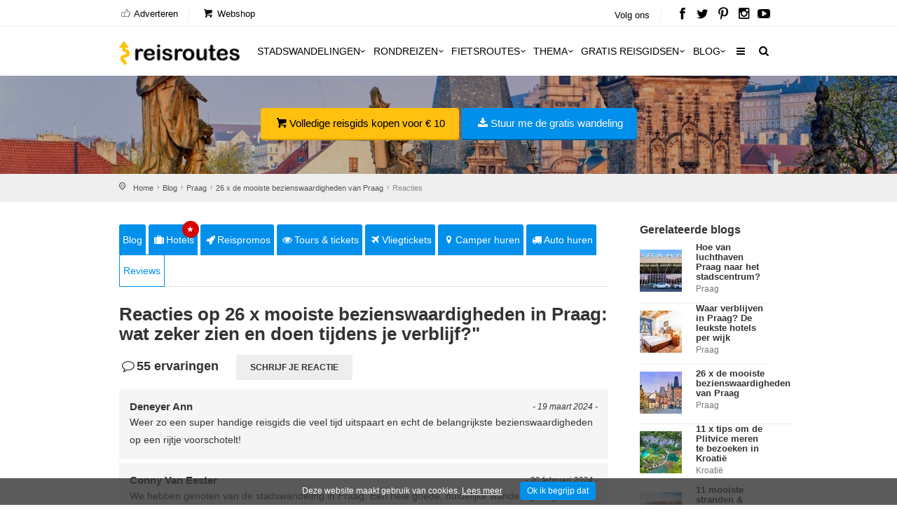

--- FILE ---
content_type: text/html
request_url: https://www.reisroutes.nl/nieuwsrbief.html
body_size: 840
content:
<!DOCTYPE html>
<html>
<head>
    <link href="/css/bootstrap.css" rel="stylesheet" media="screen">
    <link href="/css/style.css" rel="stylesheet">
    <link href="/css/menu.css" rel="stylesheet">    
    <link href="/css/responsive.css" rel="stylesheet">
    <link href="/css/shop.css" rel="stylesheet">
    <link href="/css/tabs_home.css" rel="stylesheet">    
    <link href="/css/blog.css" rel="stylesheet">

    <style>
        .form-inline {
            display: flex;
            align-items: center; /* Zorgt dat de items verticaal gecentreerd zijn */
        }

        body {
            background: transparent;
        }

        .form-group {
            margin: 0; /* Verwijder onnodige marges */
            padding-right: 3px;
        }

        .mc-field-group {
            display: flex;
            flex-direction: column; /* Houd labels en invoer onder elkaar */
        }

        #mc-embedded-subscribe {
            margin-top: 0; /* Knop netjes in lijn met het veld */
        }

        #mc_embed_signup {
            display: flex; /* Flexbox activeren */
            justify-content: center; /* Horizontaal centreren */
            align-items: center; /* Verticaal centreren */
            height: 100vh; /* Volledige hoogte van de viewport */
            width: 100%; /* Volledige breedte */
            box-sizing: border-box; /* Inclusief padding en borders */
        }

        /* Toevoeging voor mobiele weergave */
        @media (max-width: 400px) {
            .form-inline {
                flex-direction: column; /* Stapel elementen onder elkaar */
                align-items: stretch; /* Zorg dat ze de breedte van de container volgen */
            }

            .form-group {
                margin-bottom: 10px; /* Voeg wat ruimte toe tussen de velden */
            }

            #mc-embedded-subscribe {
                width: 100%; /* Zorg dat de knop de volledige breedte inneemt */
            }
        }
    </style>
</head>
<body>
    <div id="mc_embed_shell">
        <div id="mc_embed_signup">
            <form action="https://reisroutes.us6.list-manage.com/subscribe/post?u=dbbd430c2f7a47c42aa380b7f&amp;id=8e8d6e5a97&amp;f_id=007f2ce3f0" method="post" id="mc-embedded-subscribe-form" name="mc-embedded-subscribe-form" class="validate" target="_blank" novalidate="">
                <div id="mc_embed_signup_scroll">
                    <div id="message-newsletter_2"></div>
                    <div id="newsletter_2" class="form-inline">
                        <div class="form-group">
                            <div class="mc-field-group">
                                <input type="email" name="EMAIL" placeholder="Geef hier je e-mail adres in" class="form-control required email" id="mce-EMAIL" required="" value="">
                            </div>
                        </div>
                        <div aria-hidden="true" style="position: absolute; left: -5000px;">
                            <input type="text" name="b_dbbd430c2f7a47c42aa380b7f_8e8d6e5a97" tabindex="-1" value="">
                        </div>
                        <div class="form-group">
                            <input type="submit" name="subscribe" id="mc-embedded-subscribe" class="button button_darkgrey" value="Ja, ik wil dat">
                        </div>
                    </div>
                    <div id="mce-responses" class="clear">
                        <div class="response" id="mce-error-response" style="display: none;"></div>
                        <div class="response" id="mce-success-response" style="display: none;"></div>
                    </div>
                </div>
            </form>
        </div>
    </div>
</body>
</html>


--- FILE ---
content_type: text/css; charset=utf-8
request_url: https://www.reisroutes.nl/bundles/screen?v=RV9c_JjP5rFEW63zVcTJjaZVidXoHt-U5NEZEl-VMiQ1
body_size: 63501
content:
/* Minification failed. Returning unminified contents.
(16,14073): run-time error CSS1030: Expected identifier, found ' '
(16,14133): run-time error CSS1030: Expected identifier, found ' '
(16,14196): run-time error CSS1030: Expected identifier, found ' '
(16,14265): run-time error CSS1030: Expected identifier, found ' '
(16,14319): run-time error CSS1030: Expected identifier, found ' '
(16,14379): run-time error CSS1030: Expected identifier, found ' '
(16,14442): run-time error CSS1030: Expected identifier, found ' '
(16,14511): run-time error CSS1030: Expected identifier, found ' '
(16,14566): run-time error CSS1030: Expected identifier, found ' '
(16,14627): run-time error CSS1030: Expected identifier, found ' '
(16,14691): run-time error CSS1030: Expected identifier, found ' '
(16,14761): run-time error CSS1030: Expected identifier, found ' '
(16,14816): run-time error CSS1030: Expected identifier, found ' '
(16,14877): run-time error CSS1030: Expected identifier, found ' '
(16,14941): run-time error CSS1030: Expected identifier, found ' '
(16,15011): run-time error CSS1030: Expected identifier, found ' '
(16,15081): run-time error CSS1030: Expected identifier, found ' '
(16,15157): run-time error CSS1030: Expected identifier, found ' '
(16,15236): run-time error CSS1030: Expected identifier, found ' '
(16,15321): run-time error CSS1030: Expected identifier, found ' '
 */
/*!
 * Bootstrap v3.3.6 (http://getbootstrap.com)
 * Copyright 2011-2015 Twitter, Inc.
 * Licensed under MIT (https://github.com/twbs/bootstrap/blob/master/LICENSE)
 */
/*! normalize.css v3.0.3 | MIT License | github.com/necolas/normalize.css */
html{font-family:sans-serif;-webkit-text-size-adjust:100%;-ms-text-size-adjust:100%}body{margin:0}article,aside,details,figcaption,figure,footer,header,hgroup,main,menu,nav,section,summary{display:block}audio,canvas,progress,video{display:inline-block;vertical-align:baseline}audio:not([controls]){display:none;height:0}[hidden],template{display:none}a{background-color:transparent}a:active,a:hover{outline:0}abbr[title]{border-bottom:1px dotted}b,strong{font-weight:bold}dfn{font-style:italic}h1{margin:.67em 0;font-size:2em}mark{color:#000;background:#ff0}small{font-size:80%}sub,sup{position:relative;font-size:75%;line-height:0;vertical-align:baseline}sup{top:-.5em}sub{bottom:-.25em}img{border:0}svg:not(:root){overflow:hidden}figure{margin:1em 40px}hr{height:0;-webkit-box-sizing:content-box;-moz-box-sizing:content-box;box-sizing:content-box}pre{overflow:auto}code,kbd,pre,samp{font-family:monospace,monospace;font-size:1em}button,input,optgroup,select,textarea{margin:0;font:inherit;color:inherit}button{overflow:visible}button,select{text-transform:none}button,html input[type="button"],input[type="reset"],input[type="submit"]{-webkit-appearance:button;cursor:pointer}button[disabled],html input[disabled]{cursor:default}button::-moz-focus-inner,input::-moz-focus-inner{padding:0;border:0}input{line-height:normal}input[type="checkbox"],input[type="radio"]{-webkit-box-sizing:border-box;-moz-box-sizing:border-box;box-sizing:border-box;padding:0}input[type="number"]::-webkit-inner-spin-button,input[type="number"]::-webkit-outer-spin-button{height:auto}input[type="search"]{-webkit-box-sizing:content-box;-moz-box-sizing:content-box;box-sizing:content-box;-webkit-appearance:textfield}input[type="search"]::-webkit-search-cancel-button,input[type="search"]::-webkit-search-decoration{-webkit-appearance:none}fieldset{padding:.35em .625em .75em;margin:0 2px;border:1px solid #c0c0c0}legend{padding:0;border:0}textarea{overflow:auto}optgroup{font-weight:bold}table{border-spacing:0;border-collapse:collapse}td,th{padding:0}
/*! Source: https://github.com/h5bp/html5-boilerplate/blob/master/src/css/main.css */
*{-webkit-box-sizing:border-box;-moz-box-sizing:border-box;box-sizing:border-box}*:before,*:after{-webkit-box-sizing:border-box;-moz-box-sizing:border-box;box-sizing:border-box}html{font-size:10px;-webkit-tap-highlight-color:rgba(0,0,0,0)}body{font-family:"Helvetica Neue",Helvetica,Arial,sans-serif;font-size:14px;line-height:1.42857143;color:#333;background-color:#fff}input,button,select,textarea{font-family:inherit;font-size:inherit;line-height:inherit}a{color:#337ab7;text-decoration:none}a:hover,a:focus{color:#23527c;text-decoration:underline}a:focus{outline:thin dotted;outline:5px auto -webkit-focus-ring-color;outline-offset:-2px}figure{margin:0}img{vertical-align:middle}.img-responsive,.thumbnail>img,.thumbnail a>img,.carousel-inner>.item>img,.carousel-inner>.item>a>img{display:block;max-width:100%;height:auto}.img-rounded{border-radius:3px}.img-thumbnail{display:inline-block;max-width:100%;height:auto;padding:4px;line-height:1.42857143;background-color:#fff;border:1px solid #ddd;border-radius:4px;-webkit-transition:all .2s ease-in-out;-o-transition:all .2s ease-in-out;transition:all .2s ease-in-out}.img-circle{border-radius:50%}hr{margin-top:20px;margin-bottom:20px;border:0;border-top:1px solid #eee}.sr-only{position:absolute;width:1px;height:1px;padding:0;margin:-1px;overflow:hidden;clip:rect(0,0,0,0);border:0}.sr-only-focusable:active,.sr-only-focusable:focus{position:static;width:auto;height:auto;margin:0;overflow:visible;clip:auto}[role="button"]{cursor:pointer}h1,h2,h3,h4,h5,h6,.h1,.h2,.h3,.h4,.h5,.h6{font-family:inherit;font-weight:700;line-height:1.1;color:inherit}h1 small,h2 small,h3 small,h4 small,h5 small,h6 small,.h1 small,.h2 small,.h3 small,.h4 small,.h5 small,.h6 small,h1 .small,h2 .small,h3 .small,h4 .small,h5 .small,h6 .small,.h1 .small,.h2 .small,.h3 .small,.h4 .small,.h5 .small,.h6 .small{font-weight:normal;line-height:1;color:#777}h1,.h1,h2,.h2,h3,.h3{margin-top:0;margin-bottom:10px}h1 small,.h1 small,h2 small,.h2 small,h3 small,.h3 small,h1 .small,.h1 .small,h2 .small,.h2 .small,h3 .small,.h3 .small{font-size:65%}h4,.h4,h5,.h5,h6,.h6{margin-top:10px;margin-bottom:10px}h4 small,.h4 small,h5 small,.h5 small,h6 small,.h6 small,h4 .small,.h4 .small,h5 .small,.h5 .small,h6 .small,.h6 .small{font-size:75%}h1,.h1{font-size:26px}h2,.h2{font-size:22px}h3,.h3{font-size:18px}h4,.h4{font-size:16px}h5,.h5{font-size:14px}h6,.h6{font-size:12px}p{margin:0 0 10px}.lead{margin-bottom:20px;font-size:16px;font-weight:300;line-height:1.4}@media(min-width:768px){.lead{font-size:21px}}small,.small{font-size:85%}.text-left{text-align:left}.text-right{text-align:right}.text-center{text-align:center}.text-justify{text-align:justify}.text-nowrap{white-space:nowrap}.text-lowercase{text-transform:lowercase}.text-uppercase{text-transform:uppercase}.text-capitalize{text-transform:capitalize}.text-muted{color:#777}.text-primary{color:#337ab7}a.text-primary:hover,a.text-primary:focus{color:#286090}.text-success{color:#3c763d}a.text-success:hover,a.text-success:focus{color:#2b542c}.text-info{color:#31708f}a.text-info:hover,a.text-info:focus{color:#245269}.text-warning{color:#8a6d3b}a.text-warning:hover,a.text-warning:focus{color:#66512c}.text-danger{color:#a94442}a.text-danger:hover,a.text-danger:focus{color:#843534}.bg-primary{color:#fff;background-color:#337ab7}a.bg-primary:hover,a.bg-primary:focus{background-color:#286090}.bg-success{background-color:#dff0d8}a.bg-success:hover,a.bg-success:focus{background-color:#c1e2b3}.bg-info{background-color:#d9edf7}a.bg-info:hover,a.bg-info:focus{background-color:#afd9ee}.bg-warning{background-color:#fcf8e3}a.bg-warning:hover,a.bg-warning:focus{background-color:#f7ecb5}.bg-danger{background-color:#f2dede}a.bg-danger:hover,a.bg-danger:focus{background-color:#e4b9b9}.page-header{padding-bottom:9px;margin:40px 0 20px;border-bottom:1px solid #eee}ul,ol{margin-top:0;margin-bottom:10px}ul ul,ol ul,ul ol,ol ol{margin-bottom:0}.list-unstyled{padding-left:0;list-style:none}.list-inline{padding-left:0;margin-left:-5px;list-style:none}.list-inline>li{display:inline-block;padding-right:5px;padding-left:5px}dl{margin-top:0;margin-bottom:20px}dt,dd{line-height:1.42857143}dt{font-weight:bold}dd{margin-left:0}@media(min-width:768px){.dl-horizontal dt{float:left;width:160px;overflow:hidden;clear:left;text-align:right;text-overflow:ellipsis;white-space:nowrap}.dl-horizontal dd{margin-left:180px}}abbr[title],abbr[data-original-title]{cursor:help;border-bottom:1px dotted #777}.initialism{font-size:90%;text-transform:uppercase}blockquote{padding:10px 20px;margin:0 0 30px;font-size:17.5px;border-left:5px solid #eee}blockquote p:last-child,blockquote ul:last-child,blockquote ol:last-child{margin-bottom:0}blockquote footer,blockquote small,blockquote .small{display:block;font-size:80%;line-height:1.42857143;color:#777}blockquote footer:before,blockquote small:before,blockquote .small:before{content:'— '}.blockquote-reverse,blockquote.pull-right{padding-right:15px;padding-left:0;text-align:right;border-right:5px solid #eee;border-left:0}.blockquote-reverse footer:before,blockquote.pull-right footer:before,.blockquote-reverse small:before,blockquote.pull-right small:before,.blockquote-reverse .small:before,blockquote.pull-right .small:before{content:''}.blockquote-reverse footer:after,blockquote.pull-right footer:after,.blockquote-reverse small:after,blockquote.pull-right small:after,.blockquote-reverse .small:after,blockquote.pull-right .small:after{content:' —'}address{margin-bottom:20px;font-style:normal;line-height:1.42857143}code,kbd,pre,samp{font-family:Menlo,Monaco,Consolas,"Courier New",monospace}code{padding:2px 4px;font-size:90%;color:#c7254e;background-color:#f9f2f4;border-radius:4px}kbd{padding:2px 4px;font-size:90%;color:#fff;background-color:#333;border-radius:3px;-webkit-box-shadow:inset 0 -1px 0 rgba(0,0,0,.25);box-shadow:inset 0 -1px 0 rgba(0,0,0,.25)}kbd kbd{padding:0;font-size:100%;font-weight:bold;-webkit-box-shadow:none;box-shadow:none}pre{display:block;padding:9.5px;margin:0 0 10px;font-size:13px;line-height:1.42857143;color:#333;word-break:break-all;word-wrap:break-word;background-color:#f5f5f5;border:1px solid #ccc;border-radius:4px}pre code{padding:0;font-size:inherit;color:inherit;white-space:pre-wrap;background-color:transparent;border-radius:0}.pre-scrollable{max-height:340px;overflow-y:scroll}.container{padding-right:15px;padding-left:15px;margin-right:auto;margin-left:auto}@media(min-width:768px){.container{width:750px}}@media(min-width:992px){.container{width:970px}}@media(min-width:1300px){.container{width:1280px}}.container-fluid{padding-right:15px;padding-left:15px;margin-right:auto;margin-left:auto}.row{margin-right:-15px;margin-left:-15px}.col-xs-1,.col-sm-1,.col-md-1,.col-lg-1,.col-xs-2,.col-sm-2,.col-md-2,.col-lg-2,.col-xs-3,.col-sm-3,.col-md-3,.col-lg-3,.col-xs-4,.col-sm-4,.col-md-4,.col-lg-4,.col-xs-5,.col-sm-5,.col-md-5,.col-lg-5,.col-xs-6,.col-sm-6,.col-md-6,.col-lg-6,.col-xs-7,.col-sm-7,.col-md-7,.col-lg-7,.col-xs-8,.col-sm-8,.col-md-8,.col-lg-8,.col-xs-9,.col-sm-9,.col-md-9,.col-lg-9,.col-xs-10,.col-sm-10,.col-md-10,.col-lg-10,.col-xs-11,.col-sm-11,.col-md-11,.col-lg-11,.col-xs-12,.col-sm-12,.col-md-12,.col-lg-12{position:relative;min-height:1px;padding-right:15px;padding-left:15px}.col-xs-1,.col-xs-2,.col-xs-3,.col-xs-4,.col-xs-5,.col-xs-6,.col-xs-7,.col-xs-8,.col-xs-9,.col-xs-10,.col-xs-11,.col-xs-12{float:left}.col-xs-12{width:100%}.col-xs-11{width:91.66666667%}.col-xs-10{width:83.33333333%}.col-xs-9{width:75%}.col-xs-8{width:66.66666667%}.col-xs-7{width:58.33333333%}.col-xs-6{width:50%}.col-xs-5{width:41.66666667%}.col-xs-4{width:33.33333333%}.col-xs-3{width:25%}.col-xs-2{width:16.66666667%}.col-xs-1{width:8.33333333%}.col-xs-pull-12{right:100%}.col-xs-pull-11{right:91.66666667%}.col-xs-pull-10{right:83.33333333%}.col-xs-pull-9{right:75%}.col-xs-pull-8{right:66.66666667%}.col-xs-pull-7{right:58.33333333%}.col-xs-pull-6{right:50%}.col-xs-pull-5{right:41.66666667%}.col-xs-pull-4{right:33.33333333%}.col-xs-pull-3{right:25%}.col-xs-pull-2{right:16.66666667%}.col-xs-pull-1{right:8.33333333%}.col-xs-pull-0{right:auto}.col-xs-push-12{left:100%}.col-xs-push-11{left:91.66666667%}.col-xs-push-10{left:83.33333333%}.col-xs-push-9{left:75%}.col-xs-push-8{left:66.66666667%}.col-xs-push-7{left:58.33333333%}.col-xs-push-6{left:50%}.col-xs-push-5{left:41.66666667%}.col-xs-push-4{left:33.33333333%}.col-xs-push-3{left:25%}.col-xs-push-2{left:16.66666667%}.col-xs-push-1{left:8.33333333%}.col-xs-push-0{left:auto}.col-xs-offset-12{margin-left:100%}.col-xs-offset-11{margin-left:91.66666667%}.col-xs-offset-10{margin-left:83.33333333%}.col-xs-offset-9{margin-left:75%}.col-xs-offset-8{margin-left:66.66666667%}.col-xs-offset-7{margin-left:58.33333333%}.col-xs-offset-6{margin-left:50%}.col-xs-offset-5{margin-left:41.66666667%}.col-xs-offset-4{margin-left:33.33333333%}.col-xs-offset-3{margin-left:25%}.col-xs-offset-2{margin-left:16.66666667%}.col-xs-offset-1{margin-left:8.33333333%}.col-xs-offset-0{margin-left:0}@media(min-width:768px){.col-sm-1,.col-sm-2,.col-sm-3,.col-sm-4,.col-sm-5,.col-sm-6,.col-sm-7,.col-sm-8,.col-sm-9,.col-sm-10,.col-sm-11,.col-sm-12{float:left}.col-sm-12{width:100%}.col-sm-11{width:91.66666667%}.col-sm-10{width:83.33333333%}.col-sm-9{width:75%}.col-sm-8{width:66.66666667%}.col-sm-7{width:58.33333333%}.col-sm-6{width:50%}.col-sm-5{width:41.66666667%}.col-sm-4{width:33.33333333%}.col-sm-3{width:25%}.col-sm-2{width:16.66666667%}.col-sm-1{width:8.33333333%}.col-sm-pull-12{right:100%}.col-sm-pull-11{right:91.66666667%}.col-sm-pull-10{right:83.33333333%}.col-sm-pull-9{right:75%}.col-sm-pull-8{right:66.66666667%}.col-sm-pull-7{right:58.33333333%}.col-sm-pull-6{right:50%}.col-sm-pull-5{right:41.66666667%}.col-sm-pull-4{right:33.33333333%}.col-sm-pull-3{right:25%}.col-sm-pull-2{right:16.66666667%}.col-sm-pull-1{right:8.33333333%}.col-sm-pull-0{right:auto}.col-sm-push-12{left:100%}.col-sm-push-11{left:91.66666667%}.col-sm-push-10{left:83.33333333%}.col-sm-push-9{left:75%}.col-sm-push-8{left:66.66666667%}.col-sm-push-7{left:58.33333333%}.col-sm-push-6{left:50%}.col-sm-push-5{left:41.66666667%}.col-sm-push-4{left:33.33333333%}.col-sm-push-3{left:25%}.col-sm-push-2{left:16.66666667%}.col-sm-push-1{left:8.33333333%}.col-sm-push-0{left:auto}.col-sm-offset-12{margin-left:100%}.col-sm-offset-11{margin-left:91.66666667%}.col-sm-offset-10{margin-left:83.33333333%}.col-sm-offset-9{margin-left:75%}.col-sm-offset-8{margin-left:66.66666667%}.col-sm-offset-7{margin-left:58.33333333%}.col-sm-offset-6{margin-left:50%}.col-sm-offset-5{margin-left:41.66666667%}.col-sm-offset-4{margin-left:33.33333333%}.col-sm-offset-3{margin-left:25%}.col-sm-offset-2{margin-left:16.66666667%}.col-sm-offset-1{margin-left:8.33333333%}.col-sm-offset-0{margin-left:0}}@media(min-width:992px){.col-md-1,.col-md-2,.col-md-3,.col-md-4,.col-md-5,.col-md-6,.col-md-7,.col-md-8,.col-md-9,.col-md-10,.col-md-11,.col-md-12{float:left}.col-md-12{width:100%}.col-md-11{width:91.66666667%}.col-md-10{width:83.33333333%}.col-md-9{width:75%}.col-md-8{width:66.66666667%}.col-md-7{width:58.33333333%}.col-md-6{width:50%}.col-md-5{width:41.66666667%}.col-md-4{width:33.33333333%}.col-md-3{width:25%}.col-md-2{width:16.66666667%}.col-md-1{width:8.33333333%}.col-md-pull-12{right:100%}.col-md-pull-11{right:91.66666667%}.col-md-pull-10{right:83.33333333%}.col-md-pull-9{right:75%}.col-md-pull-8{right:66.66666667%}.col-md-pull-7{right:58.33333333%}.col-md-pull-6{right:50%}.col-md-pull-5{right:41.66666667%}.col-md-pull-4{right:33.33333333%}.col-md-pull-3{right:25%}.col-md-pull-2{right:16.66666667%}.col-md-pull-1{right:8.33333333%}.col-md-pull-0{right:auto}.col-md-push-12{left:100%}.col-md-push-11{left:91.66666667%}.col-md-push-10{left:83.33333333%}.col-md-push-9{left:75%}.col-md-push-8{left:66.66666667%}.col-md-push-7{left:58.33333333%}.col-md-push-6{left:50%}.col-md-push-5{left:41.66666667%}.col-md-push-4{left:33.33333333%}.col-md-push-3{left:25%}.col-md-push-2{left:16.66666667%}.col-md-push-1{left:8.33333333%}.col-md-push-0{left:auto}.col-md-offset-12{margin-left:100%}.col-md-offset-11{margin-left:91.66666667%}.col-md-offset-10{margin-left:83.33333333%}.col-md-offset-9{margin-left:75%}.col-md-offset-8{margin-left:66.66666667%}.col-md-offset-7{margin-left:58.33333333%}.col-md-offset-6{margin-left:50%}.col-md-offset-5{margin-left:41.66666667%}.col-md-offset-4{margin-left:33.33333333%}.col-md-offset-3{margin-left:25%}.col-md-offset-2{margin-left:16.66666667%}.col-md-offset-1{margin-left:8.33333333%}.col-md-offset-0{margin-left:0}}@media(min-width:1300px){.col-lg-1,.col-lg-2,.col-lg-3,.col-lg-4,.col-lg-5,.col-lg-6,.col-lg-7,.col-lg-8,.col-lg-9,.col-lg-10,.col-lg-11,.col-lg-12{float:left}.col-lg-12{width:100%}.col-lg-11{width:91.66666667%}.col-lg-10{width:83.33333333%}.col-lg-9{width:75%}.col-lg-8{width:66.66666667%}.col-lg-7{width:58.33333333%}.col-lg-6{width:50%}.col-lg-5{width:41.66666667%}.col-lg-4{width:33.33333333%}.col-lg-3{width:25%}.col-lg-2{width:16.66666667%}.col-lg-1{width:8.33333333%}.col-lg-pull-12{right:100%}.col-lg-pull-11{right:91.66666667%}.col-lg-pull-10{right:83.33333333%}.col-lg-pull-9{right:75%}.col-lg-pull-8{right:66.66666667%}.col-lg-pull-7{right:58.33333333%}.col-lg-pull-6{right:50%}.col-lg-pull-5{right:41.66666667%}.col-lg-pull-4{right:33.33333333%}.col-lg-pull-3{right:25%}.col-lg-pull-2{right:16.66666667%}.col-lg-pull-1{right:8.33333333%}.col-lg-pull-0{right:auto}.col-lg-push-12{left:100%}.col-lg-push-11{left:91.66666667%}.col-lg-push-10{left:83.33333333%}.col-lg-push-9{left:75%}.col-lg-push-8{left:66.66666667%}.col-lg-push-7{left:58.33333333%}.col-lg-push-6{left:50%}.col-lg-push-5{left:41.66666667%}.col-lg-push-4{left:33.33333333%}.col-lg-push-3{left:25%}.col-lg-push-2{left:16.66666667%}.col-lg-push-1{left:8.33333333%}.col-lg-push-0{left:auto}.col-lg-offset-12{margin-left:100%}.col-lg-offset-11{margin-left:91.66666667%}.col-lg-offset-10{margin-left:83.33333333%}.col-lg-offset-9{margin-left:75%}.col-lg-offset-8{margin-left:66.66666667%}.col-lg-offset-7{margin-left:58.33333333%}.col-lg-offset-6{margin-left:50%}.col-lg-offset-5{margin-left:41.66666667%}.col-lg-offset-4{margin-left:33.33333333%}.col-lg-offset-3{margin-left:25%}.col-lg-offset-2{margin-left:16.66666667%}.col-lg-offset-1{margin-left:8.33333333%}.col-lg-offset-0{margin-left:0}}table{background-color:transparent}caption{padding-top:8px;padding-bottom:8px;color:#777;text-align:left}th{text-align:left}.table{width:100%;max-width:100%;margin-bottom:20px}.table>thead>tr>th,.table>tbody>tr>th,.table>tfoot>tr>th,.table>thead>tr>td,.table>tbody>tr>td,.table>tfoot>tr>td{padding:8px;line-height:1.42857143;vertical-align:top;border-top:1px solid #ddd}.table>thead>tr>th{vertical-align:bottom;border-bottom:2px solid #ddd}.table>caption+thead>tr:first-child>th,.table>colgroup+thead>tr:first-child>th,.table>thead:first-child>tr:first-child>th,.table>caption+thead>tr:first-child>td,.table>colgroup+thead>tr:first-child>td,.table>thead:first-child>tr:first-child>td{border-top:0}.table>tbody+tbody{border-top:2px solid #ddd}.table .table{background-color:#fff}.table-condensed>thead>tr>th,.table-condensed>tbody>tr>th,.table-condensed>tfoot>tr>th,.table-condensed>thead>tr>td,.table-condensed>tbody>tr>td,.table-condensed>tfoot>tr>td{padding:5px}.table-bordered{border:1px solid #ddd}.table-bordered>thead>tr>th,.table-bordered>tbody>tr>th,.table-bordered>tfoot>tr>th,.table-bordered>thead>tr>td,.table-bordered>tbody>tr>td,.table-bordered>tfoot>tr>td{border:1px solid #ddd}.table-bordered>thead>tr>th,.table-bordered>thead>tr>td{border-bottom-width:2px}.table-striped>tbody>tr:nth-of-type(odd){background-color:#f9f9f9}.table-hover>tbody>tr:hover{background-color:#f5f5f5}table col[class*="col-"]{position:static;display:table-column;float:none}table td[class*="col-"],table th[class*="col-"]{position:static;display:table-cell;float:none}.table>thead>tr>td.active,.table>tbody>tr>td.active,.table>tfoot>tr>td.active,.table>thead>tr>th.active,.table>tbody>tr>th.active,.table>tfoot>tr>th.active,.table>thead>tr.active>td,.table>tbody>tr.active>td,.table>tfoot>tr.active>td,.table>thead>tr.active>th,.table>tbody>tr.active>th,.table>tfoot>tr.active>th{background-color:#f5f5f5}.table-hover>tbody>tr>td.active:hover,.table-hover>tbody>tr>th.active:hover,.table-hover>tbody>tr.active:hover>td,.table-hover>tbody>tr:hover>.active,.table-hover>tbody>tr.active:hover>th{background-color:#e8e8e8}.table>thead>tr>td.success,.table>tbody>tr>td.success,.table>tfoot>tr>td.success,.table>thead>tr>th.success,.table>tbody>tr>th.success,.table>tfoot>tr>th.success,.table>thead>tr.success>td,.table>tbody>tr.success>td,.table>tfoot>tr.success>td,.table>thead>tr.success>th,.table>tbody>tr.success>th,.table>tfoot>tr.success>th{background-color:#dff0d8}.table-hover>tbody>tr>td.success:hover,.table-hover>tbody>tr>th.success:hover,.table-hover>tbody>tr.success:hover>td,.table-hover>tbody>tr:hover>.success,.table-hover>tbody>tr.success:hover>th{background-color:#d0e9c6}.table>thead>tr>td.info,.table>tbody>tr>td.info,.table>tfoot>tr>td.info,.table>thead>tr>th.info,.table>tbody>tr>th.info,.table>tfoot>tr>th.info,.table>thead>tr.info>td,.table>tbody>tr.info>td,.table>tfoot>tr.info>td,.table>thead>tr.info>th,.table>tbody>tr.info>th,.table>tfoot>tr.info>th{background-color:#d9edf7}.table-hover>tbody>tr>td.info:hover,.table-hover>tbody>tr>th.info:hover,.table-hover>tbody>tr.info:hover>td,.table-hover>tbody>tr:hover>.info,.table-hover>tbody>tr.info:hover>th{background-color:#c4e3f3}.table>thead>tr>td.warning,.table>tbody>tr>td.warning,.table>tfoot>tr>td.warning,.table>thead>tr>th.warning,.table>tbody>tr>th.warning,.table>tfoot>tr>th.warning,.table>thead>tr.warning>td,.table>tbody>tr.warning>td,.table>tfoot>tr.warning>td,.table>thead>tr.warning>th,.table>tbody>tr.warning>th,.table>tfoot>tr.warning>th{background-color:#fcf8e3}.table-hover>tbody>tr>td.warning:hover,.table-hover>tbody>tr>th.warning:hover,.table-hover>tbody>tr.warning:hover>td,.table-hover>tbody>tr:hover>.warning,.table-hover>tbody>tr.warning:hover>th{background-color:#faf2cc}.table>thead>tr>td.danger,.table>tbody>tr>td.danger,.table>tfoot>tr>td.danger,.table>thead>tr>th.danger,.table>tbody>tr>th.danger,.table>tfoot>tr>th.danger,.table>thead>tr.danger>td,.table>tbody>tr.danger>td,.table>tfoot>tr.danger>td,.table>thead>tr.danger>th,.table>tbody>tr.danger>th,.table>tfoot>tr.danger>th{background-color:#f2dede}.table-hover>tbody>tr>td.danger:hover,.table-hover>tbody>tr>th.danger:hover,.table-hover>tbody>tr.danger:hover>td,.table-hover>tbody>tr:hover>.danger,.table-hover>tbody>tr.danger:hover>th{background-color:#ebcccc}.table-responsive{min-height:.01%;overflow-x:auto}@media screen and (max-width:767px){.table-responsive{width:100%;margin-bottom:15px;overflow-y:hidden;-ms-overflow-style:-ms-autohiding-scrollbar;border:1px solid #ddd}.table-responsive>.table{margin-bottom:0}.table-responsive>.table>thead>tr>th,.table-responsive>.table>tbody>tr>th,.table-responsive>.table>tfoot>tr>th,.table-responsive>.table>thead>tr>td,.table-responsive>.table>tbody>tr>td,.table-responsive>.table>tfoot>tr>td{white-space:nowrap}.table-responsive>.table-bordered{border:0}.table-responsive>.table-bordered>thead>tr>th:first-child,.table-responsive>.table-bordered>tbody>tr>th:first-child,.table-responsive>.table-bordered>tfoot>tr>th:first-child,.table-responsive>.table-bordered>thead>tr>td:first-child,.table-responsive>.table-bordered>tbody>tr>td:first-child,.table-responsive>.table-bordered>tfoot>tr>td:first-child{border-left:0}.table-responsive>.table-bordered>thead>tr>th:last-child,.table-responsive>.table-bordered>tbody>tr>th:last-child,.table-responsive>.table-bordered>tfoot>tr>th:last-child,.table-responsive>.table-bordered>thead>tr>td:last-child,.table-responsive>.table-bordered>tbody>tr>td:last-child,.table-responsive>.table-bordered>tfoot>tr>td:last-child{border-right:0}.table-responsive>.table-bordered>tbody>tr:last-child>th,.table-responsive>.table-bordered>tfoot>tr:last-child>th,.table-responsive>.table-bordered>tbody>tr:last-child>td,.table-responsive>.table-bordered>tfoot>tr:last-child>td{border-bottom:0}}fieldset{min-width:0;padding:0;margin:0;border:0}legend{display:block;width:100%;padding:0;margin-bottom:20px;font-size:21px;line-height:inherit;color:#333;border:0;border-bottom:1px solid #e5e5e5}label{display:inline-block;max-width:100%;margin-bottom:5px;font-weight:bold}input[type="search"]{-webkit-box-sizing:border-box;-moz-box-sizing:border-box;box-sizing:border-box}input[type="radio"],input[type="checkbox"]{margin:4px 4px 0;margin-top:1px \9;line-height:normal}input[type="file"]{display:block}input[type="range"]{display:block;width:100%}select[multiple],select[size]{height:auto}input[type="file"]:focus,input[type="radio"]:focus,input[type="checkbox"]:focus{outline:thin dotted;outline:5px auto -webkit-focus-ring-color;outline-offset:-2px}output{display:block;padding-top:7px;font-size:14px;line-height:1.42857143;color:#555}.form-control{display:block;width:100%;height:34px;padding:6px 12px;font-size:14px;line-height:1.42857143;color:#555;background-color:#fff;background-image:none;border:1px solid #888;border-radius:4px;-webkit-box-shadow:inset 0 1px 1px rgba(0,0,0,.075);box-shadow:inset 0 1px 1px rgba(0,0,0,.075);-webkit-transition:border-color ease-in-out .15s,-webkit-box-shadow ease-in-out .15s;-o-transition:border-color ease-in-out .15s,box-shadow ease-in-out .15s;transition:border-color ease-in-out .15s,box-shadow ease-in-out .15s}.form-control:focus{border-color:#66afe9;outline:0;-webkit-box-shadow:inset 0 1px 1px rgba(0,0,0,.075),0 0 8px rgba(102,175,233,.6);box-shadow:inset 0 1px 1px rgba(0,0,0,.075),0 0 8px rgba(102,175,233,.6)}.form-control::-moz-placeholder{color:#999;opacity:1}.form-control:-ms-input-placeholder{color:#999}.form-control::-webkit-input-placeholder{color:#999}.form-control::-ms-expand{background-color:transparent;border:0}.form-control[disabled],.form-control[readonly],fieldset[disabled] .form-control{background-color:#eee;opacity:1}.form-control[disabled],fieldset[disabled] .form-control{cursor:not-allowed}textarea.form-control{height:auto}input[type="search"]{-webkit-appearance:none}@media screen and (-webkit-min-device-pixel-ratio:0){input[type="date"].form-control,input[type="time"].form-control,input[type="datetime-local"].form-control,input[type="month"].form-control{line-height:34px}input[type="date"].input-sm,input[type="time"].input-sm,input[type="datetime-local"].input-sm,input[type="month"].input-sm,.input-group-sm input[type="date"],.input-group-sm input[type="time"],.input-group-sm input[type="datetime-local"],.input-group-sm input[type="month"]{line-height:30px}input[type="date"].input-lg,input[type="time"].input-lg,input[type="datetime-local"].input-lg,input[type="month"].input-lg,.input-group-lg input[type="date"],.input-group-lg input[type="time"],.input-group-lg input[type="datetime-local"],.input-group-lg input[type="month"]{line-height:46px}}.form-group{margin-bottom:5px}.radio,.checkbox{position:relative;display:block;margin-top:10px;margin-bottom:10px}.radio label,.checkbox label{min-height:20px;padding-left:20px;margin-bottom:0;font-weight:normal;cursor:pointer}.radio input[type="radio"],.radio-inline input[type="radio"],.checkbox input[type="checkbox"],.checkbox-inline input[type="checkbox"]{position:absolute;margin-top:4px \9;margin-left:-20px}.radio+.radio,.checkbox+.checkbox{margin-top:-5px}.radio-inline,.checkbox-inline{position:relative;display:inline-block;padding-left:20px;margin-bottom:0;font-weight:normal;vertical-align:middle;cursor:pointer}.radio-inline+.radio-inline,.checkbox-inline+.checkbox-inline{margin-top:0;margin-left:10px}input[type="radio"][disabled],input[type="checkbox"][disabled],input[type="radio"].disabled,input[type="checkbox"].disabled,fieldset[disabled] input[type="radio"],fieldset[disabled] input[type="checkbox"]{cursor:not-allowed}.radio-inline.disabled,.checkbox-inline.disabled,fieldset[disabled] .radio-inline,fieldset[disabled] .checkbox-inline{cursor:not-allowed}.radio.disabled label,.checkbox.disabled label,fieldset[disabled] .radio label,fieldset[disabled] .checkbox label{cursor:not-allowed}.form-control-static{min-height:34px;padding-top:7px;padding-bottom:7px;margin-bottom:0}.form-control-static.input-lg,.form-control-static.input-sm{padding-right:0;padding-left:0}.input-sm{height:30px;padding:5px 10px;font-size:12px;line-height:1.5;border-radius:3px}select.input-sm{height:30px;line-height:30px}textarea.input-sm,select[multiple].input-sm{height:auto}.form-group-sm .form-control{height:30px;padding:5px 10px;font-size:12px;line-height:1.5;border-radius:3px}.form-group-sm select.form-control{height:30px;line-height:30px}.form-group-sm textarea.form-control,.form-group-sm select[multiple].form-control{height:auto}.form-group-sm .form-control-static{height:30px;min-height:32px;padding:6px 10px;font-size:12px;line-height:1.5}.input-lg{height:46px;padding:10px 16px;font-size:18px;line-height:1.3333333;border-radius:6px}select.input-lg{height:46px;line-height:46px}textarea.input-lg,select[multiple].input-lg{height:auto}.form-group-lg .form-control{height:46px;padding:10px 16px;font-size:18px;line-height:1.3333333;border-radius:6px}.form-group-lg select.form-control{height:46px;line-height:46px}.form-group-lg textarea.form-control,.form-group-lg select[multiple].form-control{height:auto}.form-group-lg .form-control-static{height:46px;min-height:38px;padding:11px 16px;font-size:18px;line-height:1.3333333}.has-feedback{position:relative}.has-feedback .form-control{padding-right:42.5px}.form-control-feedback{position:absolute;top:0;right:0;z-index:2;display:block;width:34px;height:34px;line-height:34px;text-align:center;pointer-events:none}.input-lg+.form-control-feedback,.input-group-lg+.form-control-feedback,.form-group-lg .form-control+.form-control-feedback{width:46px;height:46px;line-height:46px}.input-sm+.form-control-feedback,.input-group-sm+.form-control-feedback,.form-group-sm .form-control+.form-control-feedback{width:30px;height:30px;line-height:30px}.has-success .help-block,.has-success .control-label,.has-success .radio,.has-success .checkbox,.has-success .radio-inline,.has-success .checkbox-inline,.has-success.radio label,.has-success.checkbox label,.has-success.radio-inline label,.has-success.checkbox-inline label{color:#3c763d}.has-success .form-control{border-color:#3c763d;-webkit-box-shadow:inset 0 1px 1px rgba(0,0,0,.075);box-shadow:inset 0 1px 1px rgba(0,0,0,.075)}.has-success .form-control:focus{border-color:#2b542c;-webkit-box-shadow:inset 0 1px 1px rgba(0,0,0,.075),0 0 6px #67b168;box-shadow:inset 0 1px 1px rgba(0,0,0,.075),0 0 6px #67b168}.has-success .input-group-addon{color:#3c763d;background-color:#dff0d8;border-color:#3c763d}.has-success .form-control-feedback{color:#3c763d}.has-warning .help-block,.has-warning .control-label,.has-warning .radio,.has-warning .checkbox,.has-warning .radio-inline,.has-warning .checkbox-inline,.has-warning.radio label,.has-warning.checkbox label,.has-warning.radio-inline label,.has-warning.checkbox-inline label{color:#8a6d3b}.has-warning .form-control{border-color:#8a6d3b;-webkit-box-shadow:inset 0 1px 1px rgba(0,0,0,.075);box-shadow:inset 0 1px 1px rgba(0,0,0,.075)}.has-warning .form-control:focus{border-color:#66512c;-webkit-box-shadow:inset 0 1px 1px rgba(0,0,0,.075),0 0 6px #c0a16b;box-shadow:inset 0 1px 1px rgba(0,0,0,.075),0 0 6px #c0a16b}.has-warning .input-group-addon{color:#8a6d3b;background-color:#fcf8e3;border-color:#8a6d3b}.has-warning .form-control-feedback{color:#8a6d3b}.has-error .help-block,.has-error .control-label,.has-error .radio,.has-error .checkbox,.has-error .radio-inline,.has-error .checkbox-inline,.has-error.radio label,.has-error.checkbox label,.has-error.radio-inline label,.has-error.checkbox-inline label{color:#a94442}.has-error .form-control{border-color:#a94442;-webkit-box-shadow:inset 0 1px 1px rgba(0,0,0,.075);box-shadow:inset 0 1px 1px rgba(0,0,0,.075)}.has-error .form-control:focus{border-color:#843534;-webkit-box-shadow:inset 0 1px 1px rgba(0,0,0,.075),0 0 6px #ce8483;box-shadow:inset 0 1px 1px rgba(0,0,0,.075),0 0 6px #ce8483}.has-error .input-group-addon{color:#a94442;background-color:#f2dede;border-color:#a94442}.has-error .form-control-feedback{color:#a94442}.has-feedback label~.form-control-feedback{top:25px}.has-feedback label.sr-only~.form-control-feedback{top:0}.help-block{display:block;margin-top:5px;margin-bottom:10px;color:#737373}@media(min-width:768px){.form-inline .form-group{display:inline-block;margin-bottom:0;vertical-align:middle}.form-inline .form-control{display:inline-block;width:auto;vertical-align:middle}.form-inline .form-control-static{display:inline-block}.form-inline .input-group{display:inline-table;vertical-align:middle}.form-inline .input-group .input-group-addon,.form-inline .input-group .input-group-btn,.form-inline .input-group .form-control{width:auto}.form-inline .input-group>.form-control{width:100%}.form-inline .control-label{margin-bottom:0;vertical-align:middle}.form-inline .radio,.form-inline .checkbox{display:inline-block;margin-top:0;margin-bottom:0;vertical-align:middle}.form-inline .radio label,.form-inline .checkbox label{padding-left:0}.form-inline .radio input[type="radio"],.form-inline .checkbox input[type="checkbox"]{position:relative;margin-left:0}.form-inline .has-feedback .form-control-feedback{top:0}}.form-horizontal .radio,.form-horizontal .checkbox,.form-horizontal .radio-inline,.form-horizontal .checkbox-inline{padding-top:7px;margin-top:0;margin-bottom:0}.form-horizontal .radio,.form-horizontal .checkbox{min-height:27px}.form-horizontal .form-group{margin-right:-15px;margin-left:-15px}@media(min-width:768px){.form-horizontal .control-label{padding-top:7px;margin-bottom:0;text-align:right}}.form-horizontal .has-feedback .form-control-feedback{right:15px}@media(min-width:768px){.form-horizontal .form-group-lg .control-label{padding-top:11px;font-size:18px}}@media(min-width:768px){.form-horizontal .form-group-sm .control-label{padding-top:6px;font-size:12px}}.btn{display:inline-block;padding:6px 12px;margin-bottom:0;font-size:14px;font-weight:normal;line-height:1.42857143;text-align:center;white-space:nowrap;vertical-align:middle;-ms-touch-action:manipulation;touch-action:manipulation;cursor:pointer;-webkit-user-select:none;-moz-user-select:none;-ms-user-select:none;user-select:none;background-image:none;border:1px solid transparent;border-radius:4px}.btn:focus,.btn:active:focus,.btn.active:focus,.btn.focus,.btn:active.focus,.btn.active.focus{outline:thin dotted;outline:5px auto -webkit-focus-ring-color;outline-offset:-2px}.btn:hover,.btn:focus,.btn.focus{color:#333;text-decoration:none}.btn:active,.btn.active{background-image:none;outline:0;-webkit-box-shadow:inset 0 3px 5px rgba(0,0,0,.125);box-shadow:inset 0 3px 5px rgba(0,0,0,.125)}.btn.disabled,.btn[disabled],fieldset[disabled] .btn{cursor:not-allowed;filter:alpha(opacity=65);-webkit-box-shadow:none;box-shadow:none;opacity:.65}a.btn.disabled,fieldset[disabled] a.btn{pointer-events:none}.btn-default{color:#333;background-color:#fff;border-color:#ccc}.btn-default:focus,.btn-default.focus{color:#333;background-color:#e6e6e6;border-color:#8c8c8c}.btn-default:hover{color:#333;background-color:#e6e6e6;border-color:#adadad}.btn-default:active,.btn-default.active,.open>.dropdown-toggle.btn-default{color:#333;background-color:#e6e6e6;border-color:#adadad}.btn-default:active:hover,.btn-default.active:hover,.open>.dropdown-toggle.btn-default:hover,.btn-default:active:focus,.btn-default.active:focus,.open>.dropdown-toggle.btn-default:focus,.btn-default:active.focus,.btn-default.active.focus,.open>.dropdown-toggle.btn-default.focus{color:#333;background-color:#d4d4d4;border-color:#8c8c8c}.btn-default.active,.open>.dropdown-toggle.btn-default{background-image:none}.btn-default.disabled:hover,.btn-default[disabled]:hover,fieldset[disabled] .btn-default:hover,.btn-default.disabled:focus,.btn-default[disabled]:focus,fieldset[disabled] .btn-default:focus,.btn-default.disabled.focus,.btn-default[disabled].focus,fieldset[disabled] .btn-default.focus{background-color:#fff;border-color:#ccc}.btn-default .badge{color:#fff;background-color:#333}.btn-primary{color:#fff;background-color:#337ab7;border-color:#2e6da4}.btn-primary:focus,.btn-primary.focus{color:#fff;background-color:#286090;border-color:#122b40}.btn-primary:hover{color:#fff;background-color:#286090;border-color:#204d74}.btn-primary:active,.btn-primary.active,.open>.dropdown-toggle.btn-primary{color:#fff;background-color:#286090;border-color:#204d74}.btn-primary:active:hover,.btn-primary.active:hover,.open>.dropdown-toggle.btn-primary:hover,.btn-primary:active:focus,.btn-primary.active:focus,.open>.dropdown-toggle.btn-primary:focus,.btn-primary:active.focus,.btn-primary.active.focus,.open>.dropdown-toggle.btn-primary.focus{color:#fff;background-color:#204d74;border-color:#122b40}.btn-primary.active,.open>.dropdown-toggle.btn-primary{background-image:none}.btn-primary.disabled:hover,.btn-primary[disabled]:hover,fieldset[disabled] .btn-primary:hover,.btn-primary.disabled:focus,.btn-primary[disabled]:focus,fieldset[disabled] .btn-primary:focus,.btn-primary.disabled.focus,.btn-primary[disabled].focus,fieldset[disabled] .btn-primary.focus{background-color:#337ab7;border-color:#2e6da4}.btn-primary .badge{color:#337ab7;background-color:#fff}.btn-success{color:#fff;background-color:#5cb85c;border-color:#4cae4c}.btn-success:focus,.btn-success.focus{color:#fff;background-color:#449d44;border-color:#255625}.btn-success:hover{color:#fff;background-color:#449d44;border-color:#398439}.btn-success:active,.btn-success.active,.open>.dropdown-toggle.btn-success{color:#fff;background-color:#449d44;border-color:#398439}.btn-success:active:hover,.btn-success.active:hover,.open>.dropdown-toggle.btn-success:hover,.btn-success:active:focus,.btn-success.active:focus,.open>.dropdown-toggle.btn-success:focus,.btn-success:active.focus,.btn-success.active.focus,.open>.dropdown-toggle.btn-success.focus{color:#fff;background-color:#398439;border-color:#255625}.btn-success.active,.open>.dropdown-toggle.btn-success{background-image:none}.btn-success.disabled:hover,.btn-success[disabled]:hover,fieldset[disabled] .btn-success:hover,.btn-success.disabled:focus,.btn-success[disabled]:focus,fieldset[disabled] .btn-success:focus,.btn-success.disabled.focus,.btn-success[disabled].focus,fieldset[disabled] .btn-success.focus{background-color:#5cb85c;border-color:#4cae4c}.btn-success .badge{color:#5cb85c;background-color:#fff}.btn-info{color:#fff;background-color:#5bc0de;border-color:#46b8da}.btn-info:focus,.btn-info.focus{color:#fff;background-color:#31b0d5;border-color:#1b6d85}.btn-info:hover{color:#fff;background-color:#31b0d5;border-color:#269abc}.btn-info:active,.btn-info.active,.open>.dropdown-toggle.btn-info{color:#fff;background-color:#31b0d5;border-color:#269abc}.btn-info:active:hover,.btn-info.active:hover,.open>.dropdown-toggle.btn-info:hover,.btn-info:active:focus,.btn-info.active:focus,.open>.dropdown-toggle.btn-info:focus,.btn-info:active.focus,.btn-info.active.focus,.open>.dropdown-toggle.btn-info.focus{color:#fff;background-color:#269abc;border-color:#1b6d85}.btn-info.active,.open>.dropdown-toggle.btn-info{background-image:none}.btn-info.disabled:hover,.btn-info[disabled]:hover,fieldset[disabled] .btn-info:hover,.btn-info.disabled:focus,.btn-info[disabled]:focus,fieldset[disabled] .btn-info:focus,.btn-info.disabled.focus,.btn-info[disabled].focus,fieldset[disabled] .btn-info.focus{background-color:#5bc0de;border-color:#46b8da}.btn-info .badge{color:#5bc0de;background-color:#fff}.btn-warning{color:#fff;background-color:#f0ad4e;border-color:#eea236}.btn-warning:focus,.btn-warning.focus{color:#fff;background-color:#ec971f;border-color:#985f0d}.btn-warning:hover{color:#fff;background-color:#ec971f;border-color:#d58512}.btn-warning:active,.btn-warning.active,.open>.dropdown-toggle.btn-warning{color:#fff;background-color:#ec971f;border-color:#d58512}.btn-warning:active:hover,.btn-warning.active:hover,.open>.dropdown-toggle.btn-warning:hover,.btn-warning:active:focus,.btn-warning.active:focus,.open>.dropdown-toggle.btn-warning:focus,.btn-warning:active.focus,.btn-warning.active.focus,.open>.dropdown-toggle.btn-warning.focus{color:#fff;background-color:#d58512;border-color:#985f0d}.btn-warning.active,.open>.dropdown-toggle.btn-warning{background-image:none}.btn-warning.disabled:hover,.btn-warning[disabled]:hover,fieldset[disabled] .btn-warning:hover,.btn-warning.disabled:focus,.btn-warning[disabled]:focus,fieldset[disabled] .btn-warning:focus,.btn-warning.disabled.focus,.btn-warning[disabled].focus,fieldset[disabled] .btn-warning.focus{background-color:#f0ad4e;border-color:#eea236}.btn-warning .badge{color:#f0ad4e;background-color:#fff}.btn-danger{color:#fff;background-color:#d9534f;border-color:#d43f3a}.btn-danger:focus,.btn-danger.focus{color:#fff;background-color:#c9302c;border-color:#761c19}.btn-danger:hover{color:#fff;background-color:#c9302c;border-color:#ac2925}.btn-danger:active,.btn-danger.active,.open>.dropdown-toggle.btn-danger{color:#fff;background-color:#c9302c;border-color:#ac2925}.btn-danger:active:hover,.btn-danger.active:hover,.open>.dropdown-toggle.btn-danger:hover,.btn-danger:active:focus,.btn-danger.active:focus,.open>.dropdown-toggle.btn-danger:focus,.btn-danger:active.focus,.btn-danger.active.focus,.open>.dropdown-toggle.btn-danger.focus{color:#fff;background-color:#ac2925;border-color:#761c19}.btn-danger:active,.open>.dropdown-toggle.btn-danger{background-image:none}.btn-danger.disabled:hover,.btn-danger[disabled]:hover,fieldset[disabled] .btn-danger:hover,.btn-danger.disabled:focus,.btn-danger[disabled]:focus,fieldset[disabled] .btn-danger:focus,.btn-danger.disabled.focus,.btn-danger[disabled].focus,fieldset[disabled] .btn-danger.focus{background-color:#d9534f;border-color:#d43f3a}.btn-danger .badge{color:#d9534f;background-color:#fff}.btn-link{font-weight:normal;color:#337ab7;border-radius:0}.btn-link,.btn-link:active,.btn-link.active,.btn-link[disabled],fieldset[disabled] .btn-link{background-color:transparent;-webkit-box-shadow:none;box-shadow:none}.btn-link,.btn-link:hover,.btn-link:focus,.btn-link:active{border-color:transparent}.btn-link:hover,.btn-link:focus{color:#23527c;text-decoration:underline;background-color:transparent}.btn-link[disabled]:hover,fieldset[disabled] .btn-link:hover,.btn-link[disabled]:focus,fieldset[disabled] .btn-link:focus{color:#777;text-decoration:none}.btn-lg,.btn-group-lg>.btn{padding:10px 16px;font-size:18px;line-height:1.3333333;border-radius:6px}.btn-sm,.btn-group-sm>.btn{padding:5px 10px;font-size:12px;line-height:1.5;border-radius:3px}.btn-xs,.btn-group-xs>.btn{padding:1px 5px;font-size:12px;line-height:1.5;border-radius:3px}.btn-block{display:block;width:100%}.btn-block+.btn-block{margin-top:5px}input[type="submit"].btn-block,input[type="reset"].btn-block,input[type="button"].btn-block{width:100%}.fade{opacity:0;-webkit-transition:opacity .15s linear;-o-transition:opacity .15s linear;transition:opacity .15s linear}.fade.in{opacity:1}.collapse{display:none}.collapse.in{display:block}tr.collapse.in{display:table-row}tbody.collapse.in{display:table-row-group}.collapsing{position:relative;height:0;overflow:hidden;-webkit-transition-timing-function:ease;-o-transition-timing-function:ease;transition-timing-function:ease;-webkit-transition-duration:.35s;-o-transition-duration:.35s;transition-duration:.35s;-webkit-transition-property:height,visibility;-o-transition-property:height,visibility;transition-property:height,visibility}.caret{display:inline-block;width:0;height:0;margin-left:2px;vertical-align:middle;border-top:4px dashed;border-top:4px solid \9;border-right:4px solid transparent;border-left:4px solid transparent}.dropup,.dropdown{position:relative}.dropdown-toggle:focus{outline:0}.dropdown-menu{position:absolute;top:100%;left:0;z-index:1000;display:none;float:left;min-width:160px;padding:5px 0;margin:2px 0 0;font-size:14px;text-align:left;list-style:none;background-color:#fff;-webkit-background-clip:padding-box;background-clip:padding-box;border:1px solid #ccc;border:1px solid rgba(0,0,0,.15);border-radius:4px;-webkit-box-shadow:0 6px 12px rgba(0,0,0,.175);box-shadow:0 6px 12px rgba(0,0,0,.175)}.dropdown-menu.pull-right{right:0;left:auto}.dropdown-menu .divider{height:1px;margin:9px 0;overflow:hidden;background-color:#e5e5e5}.dropdown-menu>li>a{display:block;padding:3px 20px;clear:both;font-weight:normal;line-height:1.42857143;color:#333;white-space:nowrap}.dropdown-menu>li>a:hover,.dropdown-menu>li>a:focus{color:#262626;text-decoration:none;background-color:#f5f5f5}.dropdown-menu>.active>a,.dropdown-menu>.active>a:hover,.dropdown-menu>.active>a:focus{color:#fff;text-decoration:none;background-color:#337ab7;outline:0}.dropdown-menu>.disabled>a,.dropdown-menu>.disabled>a:hover,.dropdown-menu>.disabled>a:focus{color:#777}.dropdown-menu>.disabled>a:hover,.dropdown-menu>.disabled>a:focus{text-decoration:none;cursor:not-allowed;background-color:transparent;background-image:none;filter:progid:DXImageTransform.Microsoft.gradient(enabled=false)}.open>.dropdown-menu{display:block}.open>a{outline:0}.dropdown-menu-right{right:0;left:auto}.dropdown-menu-left{right:auto;left:0}.dropdown-header{display:block;padding:3px 20px;font-size:12px;line-height:1.42857143;color:#777;white-space:nowrap}.dropdown-backdrop{position:fixed;top:0;right:0;bottom:0;left:0;z-index:990}.pull-right>.dropdown-menu{right:0;left:auto}.dropup .caret,.navbar-fixed-bottom .dropdown .caret{content:"";border-top:0;border-bottom:4px dashed;border-bottom:4px solid \9}.dropup .dropdown-menu,.navbar-fixed-bottom .dropdown .dropdown-menu{top:auto;bottom:100%;margin-bottom:2px}@media(min-width:768px){.navbar-right .dropdown-menu{right:0;left:auto}.navbar-right .dropdown-menu-left{right:auto;left:0}}.btn-group,.btn-group-vertical{position:relative;display:inline-block;vertical-align:middle}.btn-group>.btn,.btn-group-vertical>.btn{position:relative;float:left}.btn-group>.btn:hover,.btn-group-vertical>.btn:hover,.btn-group>.btn:focus,.btn-group-vertical>.btn:focus,.btn-group>.btn:active,.btn-group-vertical>.btn:active,.btn-group>.btn.active,.btn-group-vertical>.btn.active{z-index:2}.btn-group .btn+.btn,.btn-group .btn+.btn-group,.btn-group .btn-group+.btn,.btn-group .btn-group+.btn-group{margin-left:-1px}.btn-toolbar{margin-left:-5px}.btn-toolbar .btn,.btn-toolbar .btn-group,.btn-toolbar .input-group{float:left}.btn-toolbar>.btn,.btn-toolbar>.btn-group,.btn-toolbar>.input-group{margin-left:5px}.btn-group>.btn:not(:first-child):not(:last-child):not(.dropdown-toggle){border-radius:0}.btn-group>.btn:first-child{margin-left:0}.btn-group>.btn:first-child:not(:last-child):not(.dropdown-toggle){border-top-right-radius:0;border-bottom-right-radius:0}.btn-group>.btn:last-child:not(:first-child),.btn-group>.dropdown-toggle:not(:first-child){border-top-left-radius:0;border-bottom-left-radius:0}.btn-group>.btn-group{float:left}.btn-group>.btn-group:not(:first-child):not(:last-child)>.btn{border-radius:0}.btn-group>.btn-group:first-child:not(:last-child)>.btn:last-child,.btn-group>.btn-group:first-child:not(:last-child)>.dropdown-toggle{border-top-right-radius:0;border-bottom-right-radius:0}.btn-group>.btn-group:last-child:not(:first-child)>.btn:first-child{border-top-left-radius:0;border-bottom-left-radius:0}.btn-group .dropdown-toggle:active,.btn-group.open .dropdown-toggle{outline:0}.btn-group>.btn+.dropdown-toggle{padding-right:8px;padding-left:8px}.btn-group>.btn-lg+.dropdown-toggle{padding-right:12px;padding-left:12px}.btn-group.open .dropdown-toggle{-webkit-box-shadow:inset 0 3px 5px rgba(0,0,0,.125);box-shadow:inset 0 3px 5px rgba(0,0,0,.125)}.btn-group.open .dropdown-toggle.btn-link{-webkit-box-shadow:none;box-shadow:none}.btn .caret{margin-left:0}.btn-lg .caret{border-width:5px 5px 0;border-bottom-width:0}.dropup .btn-lg .caret{border-width:0 5px 5px}.nav{padding-left:0;margin-bottom:0;list-style:none}.nav>li{position:relative;display:block}.nav>li>a{position:relative;display:block;padding:10px 15px}.nav>li>a:hover,.nav>li>a:focus{text-decoration:none;background-color:#eee}.nav>li.disabled>a{color:#777}.nav>li.disabled>a:hover,.nav>li.disabled>a:focus{color:#777;text-decoration:none;cursor:not-allowed;background-color:transparent}.nav .open>a,.nav .open>a:hover,.nav .open>a:focus{background-color:#eee;border-color:#337ab7}.nav .nav-divider{height:1px;margin:9px 0;overflow:hidden;background-color:#e5e5e5}.nav>li>a>img{max-width:none}.nav-tabs{border-bottom:1px solid #ddd}.nav-tabs>li{float:left;margin-bottom:-1px}.nav-tabs>li>a{margin-right:2px;line-height:1.42857143;border:1px solid transparent;border-radius:4px 4px 0 0}.nav-tabs>li>a:hover{border-color:#eee #eee #ddd}.nav-tabs>li.active>a,.nav-tabs>li.active>a:hover,.nav-tabs>li.active>a:focus{color:#555;cursor:default;background-color:#fff;border:1px solid #ddd;border-bottom-color:transparent}.nav-tabs.nav-justified{width:100%;border-bottom:0}.nav-tabs.nav-justified>li{float:none}.nav-tabs.nav-justified>li>a{margin-bottom:5px;text-align:center}.nav-tabs.nav-justified>.dropdown .dropdown-menu{top:auto;left:auto}@media(min-width:768px){.nav-tabs.nav-justified>li{display:table-cell;width:1%}.nav-tabs.nav-justified>li>a{margin-bottom:0}}.nav-tabs.nav-justified>li>a{margin-right:0;border-radius:4px}.nav-tabs.nav-justified>.active>a,.nav-tabs.nav-justified>.active>a:hover,.nav-tabs.nav-justified>.active>a:focus{border:1px solid #ddd}@media(min-width:768px){.nav-tabs.nav-justified>li>a{border-bottom:1px solid #ddd;border-radius:4px 4px 0 0}.nav-tabs.nav-justified>.active>a,.nav-tabs.nav-justified>.active>a:hover,.nav-tabs.nav-justified>.active>a:focus{border-bottom-color:#fff}}.nav-pills>li{float:left}.nav-pills>li>a{border-radius:4px}.nav-pills>li+li{margin-left:2px}.nav-pills>li.active>a,.nav-pills>li.active>a:hover,.nav-pills>li.active>a:focus{color:#fff;background-color:#337ab7}.nav-stacked>li{float:none}.nav-stacked>li+li{margin-top:2px;margin-left:0}.nav-justified{width:100%}.nav-justified>li{float:none}.nav-justified>li>a{margin-bottom:5px;text-align:center}.nav-justified>.dropdown .dropdown-menu{top:auto;left:auto}@media(min-width:768px){.nav-justified>li{display:table-cell;width:1%}.nav-justified>li>a{margin-bottom:0}}.nav-tabs-justified{border-bottom:0}.nav-tabs-justified>li>a{margin-right:0;border-radius:4px}.nav-tabs-justified>.active>a,.nav-tabs-justified>.active>a:hover,.nav-tabs-justified>.active>a:focus{border:1px solid #ddd}@media(min-width:768px){.nav-tabs-justified>li>a{border-bottom:1px solid #ddd;border-radius:4px 4px 0 0}.nav-tabs-justified>.active>a,.nav-tabs-justified>.active>a:hover,.nav-tabs-justified>.active>a:focus{border-bottom-color:#fff}}.tab-content>.tab-pane{display:none}.tab-content>.active{display:block}.nav-tabs .dropdown-menu{margin-top:-1px;border-top-left-radius:0;border-top-right-radius:0}.navbar{position:relative;min-height:50px;margin-bottom:20px;border:1px solid transparent}@media(min-width:768px){.navbar{border-radius:4px}}@media(min-width:768px){.navbar-header{float:left}}.navbar-collapse{padding-right:15px;padding-left:15px;overflow-x:visible;-webkit-overflow-scrolling:touch;border-top:1px solid transparent;-webkit-box-shadow:inset 0 1px 0 rgba(255,255,255,.1);box-shadow:inset 0 1px 0 rgba(255,255,255,.1)}.navbar-collapse.in{overflow-y:auto}@media(min-width:768px){.navbar-collapse{width:auto;border-top:0;-webkit-box-shadow:none;box-shadow:none}.navbar-collapse.collapse{display:block !important;height:auto !important;padding-bottom:0;overflow:visible !important}.navbar-collapse.in{overflow-y:visible}.navbar-fixed-top .navbar-collapse,.navbar-static-top .navbar-collapse,.navbar-fixed-bottom .navbar-collapse{padding-right:0;padding-left:0}}.navbar-fixed-top .navbar-collapse,.navbar-fixed-bottom .navbar-collapse{max-height:340px}@media(max-device-width:480px) and (orientation:landscape){.navbar-fixed-top .navbar-collapse,.navbar-fixed-bottom .navbar-collapse{max-height:200px}}.container>.navbar-header,.container-fluid>.navbar-header,.container>.navbar-collapse,.container-fluid>.navbar-collapse{margin-right:-15px;margin-left:-15px}@media(min-width:768px){.container>.navbar-header,.container-fluid>.navbar-header,.container>.navbar-collapse,.container-fluid>.navbar-collapse{margin-right:0;margin-left:0}}.navbar-static-top{z-index:1000;border-width:0 0 1px}@media(min-width:768px){.navbar-static-top{border-radius:0}}.navbar-fixed-top,.navbar-fixed-bottom{position:fixed;right:0;left:0;z-index:1030}@media(min-width:768px){.navbar-fixed-top,.navbar-fixed-bottom{border-radius:0}}.navbar-fixed-top{top:0;border-width:0 0 1px}.navbar-fixed-bottom{bottom:0;margin-bottom:0;border-width:1px 0 0}.navbar-brand{float:left;height:50px;padding:15px 15px;font-size:18px;line-height:20px}.navbar-brand:hover,.navbar-brand:focus{text-decoration:none}.navbar-brand>img{display:block}@media(min-width:768px){.navbar>.container .navbar-brand,.navbar>.container-fluid .navbar-brand{margin-left:-15px}}.navbar-toggle{position:relative;float:right;padding:9px 10px;margin-top:8px;margin-right:15px;margin-bottom:8px;background-color:transparent;background-image:none;border:1px solid transparent;border-radius:4px}.navbar-toggle:focus{outline:0}.navbar-toggle .icon-bar{display:block;width:22px;height:2px;border-radius:1px}.navbar-toggle .icon-bar+.icon-bar{margin-top:4px}@media(min-width:768px){.navbar-toggle{display:none}}.navbar-nav{margin:7.5px -15px}.navbar-nav>li>a{padding-top:10px;padding-bottom:10px;line-height:20px}@media(max-width:767px){.navbar-nav .open .dropdown-menu{position:static;float:none;width:auto;margin-top:0;background-color:transparent;border:0;-webkit-box-shadow:none;box-shadow:none}.navbar-nav .open .dropdown-menu>li>a,.navbar-nav .open .dropdown-menu .dropdown-header{padding:5px 15px 5px 25px}.navbar-nav .open .dropdown-menu>li>a{line-height:20px}.navbar-nav .open .dropdown-menu>li>a:hover,.navbar-nav .open .dropdown-menu>li>a:focus{background-image:none}}@media(min-width:768px){.navbar-nav{float:left;margin:0}.navbar-nav>li{float:left}.navbar-nav>li>a{padding-top:15px;padding-bottom:15px}}.navbar-form{padding:10px 15px;margin-top:8px;margin-right:-15px;margin-bottom:8px;margin-left:-15px;border-top:1px solid transparent;border-bottom:1px solid transparent;-webkit-box-shadow:inset 0 1px 0 rgba(255,255,255,.1),0 1px 0 rgba(255,255,255,.1);box-shadow:inset 0 1px 0 rgba(255,255,255,.1),0 1px 0 rgba(255,255,255,.1)}@media(min-width:768px){.navbar-form .form-group{display:inline-block;margin-bottom:0;vertical-align:middle}.navbar-form .form-control{display:inline-block;width:auto;vertical-align:middle}.navbar-form .form-control-static{display:inline-block}.navbar-form .input-group{display:inline-table;vertical-align:middle}.navbar-form .input-group .input-group-addon,.navbar-form .input-group .input-group-btn,.navbar-form .input-group .form-control{width:auto}.navbar-form .input-group>.form-control{width:100%}.navbar-form .control-label{margin-bottom:0;vertical-align:middle}.navbar-form .radio,.navbar-form .checkbox{display:inline-block;margin-top:0;margin-bottom:0;vertical-align:middle}.navbar-form .radio label,.navbar-form .checkbox label{padding-left:0}.navbar-form .radio input[type="radio"],.navbar-form .checkbox input[type="checkbox"]{position:relative;margin-left:0}.navbar-form .has-feedback .form-control-feedback{top:0}}@media(max-width:767px){.navbar-form .form-group{margin-bottom:5px}.navbar-form .form-group:last-child{margin-bottom:0}}@media(min-width:768px){.navbar-form{width:auto;padding-top:0;padding-bottom:0;margin-right:0;margin-left:0;border:0;-webkit-box-shadow:none;box-shadow:none}}.navbar-nav>li>.dropdown-menu{margin-top:0;border-top-left-radius:0;border-top-right-radius:0}.navbar-fixed-bottom .navbar-nav>li>.dropdown-menu{margin-bottom:0;border-top-left-radius:4px;border-top-right-radius:4px;border-bottom-right-radius:0;border-bottom-left-radius:0}.navbar-btn{margin-top:8px;margin-bottom:8px}.navbar-btn.btn-sm{margin-top:10px;margin-bottom:10px}.navbar-btn.btn-xs{margin-top:14px;margin-bottom:14px}.navbar-text{margin-top:15px;margin-bottom:15px}@media(min-width:768px){.navbar-text{float:left;margin-right:15px;margin-left:15px}}@media(min-width:768px){.navbar-left{float:left !important}.navbar-right{float:right !important;margin-right:-15px}.navbar-right~.navbar-right{margin-right:0}}.navbar-default{background-color:#f8f8f8;border-color:#e7e7e7}.navbar-default .navbar-brand{color:#777}.navbar-default .navbar-brand:hover,.navbar-default .navbar-brand:focus{color:#5e5e5e;background-color:transparent}.navbar-default .navbar-text{color:#777}.navbar-default .navbar-nav>li>a{color:#777}.navbar-default .navbar-nav>li>a:hover,.navbar-default .navbar-nav>li>a:focus{color:#333;background-color:transparent}.navbar-default .navbar-nav>.active>a,.navbar-default .navbar-nav>.active>a:hover,.navbar-default .navbar-nav>.active>a:focus{color:#555;background-color:#e7e7e7}.navbar-default .navbar-nav>.disabled>a,.navbar-default .navbar-nav>.disabled>a:hover,.navbar-default .navbar-nav>.disabled>a:focus{color:#ccc;background-color:transparent}.navbar-default .navbar-toggle{border-color:#ddd}.navbar-default .navbar-toggle:hover,.navbar-default .navbar-toggle:focus{background-color:#ddd}.navbar-default .navbar-toggle .icon-bar{background-color:#888}.navbar-default .navbar-collapse,.navbar-default .navbar-form{border-color:#e7e7e7}.navbar-default .navbar-nav>.open>a,.navbar-default .navbar-nav>.open>a:hover,.navbar-default .navbar-nav>.open>a:focus{color:#555;background-color:#e7e7e7}@media(max-width:767px){.navbar-default .navbar-nav .open .dropdown-menu>li>a{color:#777}.navbar-default .navbar-nav .open .dropdown-menu>li>a:hover,.navbar-default .navbar-nav .open .dropdown-menu>li>a:focus{color:#333;background-color:transparent}.navbar-default .navbar-nav .open .dropdown-menu>.active>a,.navbar-default .navbar-nav .open .dropdown-menu>.active>a:hover,.navbar-default .navbar-nav .open .dropdown-menu>.active>a:focus{color:#555;background-color:#e7e7e7}.navbar-default .navbar-nav .open .dropdown-menu>.disabled>a,.navbar-default .navbar-nav .open .dropdown-menu>.disabled>a:hover,.navbar-default .navbar-nav .open .dropdown-menu>.disabled>a:focus{color:#ccc;background-color:transparent}}.navbar-default .navbar-link{color:#777}.navbar-default .navbar-link:hover{color:#333}.navbar-default .btn-link{color:#777}.navbar-default .btn-link:hover,.navbar-default .btn-link:focus{color:#333}.navbar-default .btn-link[disabled]:hover,fieldset[disabled] .navbar-default .btn-link:hover,.navbar-default .btn-link[disabled]:focus,fieldset[disabled] .navbar-default .btn-link:focus{color:#ccc}.navbar-inverse{background-color:#222;border-color:#080808}.navbar-inverse .navbar-brand{color:#9d9d9d}.navbar-inverse .navbar-brand:hover,.navbar-inverse .navbar-brand:focus{color:#fff;background-color:transparent}.navbar-inverse .navbar-text{color:#9d9d9d}.navbar-inverse .navbar-nav>li>a{color:#9d9d9d}.navbar-inverse .navbar-nav>li>a:hover,.navbar-inverse .navbar-nav>li>a:focus{color:#fff;background-color:transparent}.navbar-inverse .navbar-nav>.active>a,.navbar-inverse .navbar-nav>.active>a:hover,.navbar-inverse .navbar-nav>.active>a:focus{color:#fff;background-color:#080808}.navbar-inverse .navbar-nav>.disabled>a,.navbar-inverse .navbar-nav>.disabled>a:hover,.navbar-inverse .navbar-nav>.disabled>a:focus{color:#444;background-color:transparent}.navbar-inverse .navbar-toggle{border-color:#333}.navbar-inverse .navbar-toggle:hover,.navbar-inverse .navbar-toggle:focus{background-color:#333}.navbar-inverse .navbar-toggle .icon-bar{background-color:#fff}.navbar-inverse .navbar-collapse,.navbar-inverse .navbar-form{border-color:#101010}.navbar-inverse .navbar-nav>.open>a,.navbar-inverse .navbar-nav>.open>a:hover,.navbar-inverse .navbar-nav>.open>a:focus{color:#fff;background-color:#080808}@media(max-width:767px){.navbar-inverse .navbar-nav .open .dropdown-menu>.dropdown-header{border-color:#080808}.navbar-inverse .navbar-nav .open .dropdown-menu .divider{background-color:#080808}.navbar-inverse .navbar-nav .open .dropdown-menu>li>a{color:#9d9d9d}.navbar-inverse .navbar-nav .open .dropdown-menu>li>a:hover,.navbar-inverse .navbar-nav .open .dropdown-menu>li>a:focus{color:#fff;background-color:transparent}.navbar-inverse .navbar-nav .open .dropdown-menu>.active>a,.navbar-inverse .navbar-nav .open .dropdown-menu>.active>a:hover,.navbar-inverse .navbar-nav .open .dropdown-menu>.active>a:focus{color:#fff;background-color:#080808}.navbar-inverse .navbar-nav .open .dropdown-menu>.disabled>a,.navbar-inverse .navbar-nav .open .dropdown-menu>.disabled>a:hover,.navbar-inverse .navbar-nav .open .dropdown-menu>.disabled>a:focus{color:#444;background-color:transparent}}.navbar-inverse .navbar-link{color:#9d9d9d}.navbar-inverse .navbar-link:hover{color:#fff}.navbar-inverse .btn-link{color:#9d9d9d}.navbar-inverse .btn-link:hover,.navbar-inverse .btn-link:focus{color:#fff}.navbar-inverse .btn-link[disabled]:hover,fieldset[disabled] .navbar-inverse .btn-link:hover,.navbar-inverse .btn-link[disabled]:focus,fieldset[disabled] .navbar-inverse .btn-link:focus{color:#444}.breadcrumb{padding:8px 15px;margin-bottom:20px;list-style:none;background-color:#f5f5f5;border-radius:4px}.breadcrumb>li{display:inline-block}.breadcrumb>li+li:before{padding:0 5px;color:#ccc;content:"/ "}.breadcrumb>.active{color:#777}.label{display:inline;padding:.2em .6em .3em;font-size:75%;font-weight:bold;line-height:1;color:#fff;text-align:center;white-space:nowrap;vertical-align:baseline;border-radius:.25em}a.label:hover,a.label:focus{color:#fff;text-decoration:none;cursor:pointer}.label:empty{display:none}.btn .label{position:relative;top:-1px}.label-default{background-color:#777}.label-default[href]:hover,.label-default[href]:focus{background-color:#5e5e5e}.label-primary{background-color:#337ab7}.label-primary[href]:hover,.label-primary[href]:focus{background-color:#286090}.label-success{background-color:#5cb85c}.label-success[href]:hover,.label-success[href]:focus{background-color:#449d44}.label-info{background-color:#5bc0de}.label-info[href]:hover,.label-info[href]:focus{background-color:#31b0d5}.label-warning{background-color:#f0ad4e}.label-warning[href]:hover,.label-warning[href]:focus{background-color:#ec971f}.label-danger{background-color:#d9534f}.label-danger[href]:hover,.label-danger[href]:focus{background-color:#c9302c}.badge{display:inline-block;min-width:10px;padding:3px 7px;font-size:12px;font-weight:bold;line-height:1;color:#fff;text-align:center;white-space:nowrap;vertical-align:middle;background-color:#777;border-radius:10px}.badge:empty{display:none}.btn .badge{position:relative;top:-1px}.btn-xs .badge,.btn-group-xs>.btn .badge{top:0;padding:1px 5px}a.badge:hover,a.badge:focus{color:#fff;text-decoration:none;cursor:pointer}.list-group-item.active>.badge,.nav-pills>.active>a>.badge{color:#337ab7;background-color:#fff}.list-group-item>.badge{float:right}.list-group-item>.badge+.badge{margin-right:5px}.nav-pills>li>a>.badge{margin-left:3px}.jumbotron{padding-top:30px;padding-bottom:30px;margin-bottom:30px;color:inherit;background-color:#eee}.jumbotron h1,.jumbotron .h1{color:inherit}.jumbotron p{margin-bottom:15px;font-size:21px;font-weight:200}.jumbotron>hr{border-top-color:#d5d5d5}.container .jumbotron,.container-fluid .jumbotron{padding-right:15px;padding-left:15px;border-radius:6px}.jumbotron .container{max-width:100%}@media screen and (min-width:768px){.jumbotron{padding-top:48px;padding-bottom:48px}.container .jumbotron,.container-fluid .jumbotron{padding-right:60px;padding-left:60px}.jumbotron h1,.jumbotron .h1{font-size:63px}}.thumbnail{display:block;padding:4px;margin-bottom:20px;line-height:1.42857143;background-color:#fff;border:1px solid #ddd;border-radius:4px;-webkit-transition:border .2s ease-in-out;-o-transition:border .2s ease-in-out;transition:border .2s ease-in-out}.thumbnail>img,.thumbnail a>img{margin-right:auto;margin-left:auto}a.thumbnail:hover,a.thumbnail:focus,a.thumbnail.active{border-color:#337ab7}.thumbnail .caption{padding:9px;color:#333}.alert{padding:15px;margin-bottom:20px;border:1px solid transparent;border-radius:4px}.alert h4{margin-top:0;color:inherit}.alert .alert-link{font-weight:bold}.alert>p,.alert>ul{margin-bottom:0}.alert>p+p{margin-top:5px}.alert-dismissable,.alert-dismissible{padding-right:35px}.alert-dismissable .close,.alert-dismissible .close{position:relative;top:-2px;right:-21px;color:inherit}.alert-success{color:#3c763d;background-color:#dff0d8;border-color:#d6e9c6}.alert-success hr{border-top-color:#c9e2b3}.alert-success .alert-link{color:#2b542c}.alert-info{color:#31708f;background-color:#d9edf7;border-color:#bce8f1}.alert-info hr{border-top-color:#a6e1ec}.alert-info .alert-link{color:#245269}.alert-warning{color:#8a6d3b;background-color:#fcf8e3;border-color:#faebcc}.alert-warning hr{border-top-color:#f7e1b5}.alert-warning .alert-link{color:#66512c}.alert-danger{color:#a94442;background-color:#f2dede;border-color:#ebccd1}.alert-danger hr{border-top-color:#e4b9c0}.alert-danger .alert-link{color:#843534}.media{margin-top:15px}.media:first-child{margin-top:0}.media,.media-body{overflow:hidden;zoom:1}.media-body{width:10000px}.media-object{display:block}.media-object.img-thumbnail{max-width:none}.media-right,.media>.pull-right{padding-left:10px}.media-left,.media>.pull-left{padding-right:10px}.media-left,.media-right,.media-body{display:table-cell;vertical-align:top}.media-middle{vertical-align:middle}.media-bottom{vertical-align:bottom}.media-heading{margin-top:0;margin-bottom:5px}.media-list{padding-left:0;list-style:none}.list-group{padding-left:0;margin-bottom:20px}.list-group-item{position:relative;display:block;padding:10px 15px;margin-bottom:-1px;background-color:#fff;border:1px solid #ddd}.list-group-item:first-child{border-top-left-radius:4px;border-top-right-radius:4px}.list-group-item:last-child{margin-bottom:0;border-bottom-right-radius:4px;border-bottom-left-radius:4px}a.list-group-item,button.list-group-item{color:#555}a.list-group-item .list-group-item-heading,button.list-group-item .list-group-item-heading{color:#333}a.list-group-item:hover,button.list-group-item:hover,a.list-group-item:focus,button.list-group-item:focus{color:#555;text-decoration:none;background-color:#f5f5f5}button.list-group-item{width:100%;text-align:left}.panel{margin-bottom:20px;background-color:#fff;border:1px solid transparent;border-radius:4px;-webkit-box-shadow:0 1px 1px rgba(0,0,0,.05);box-shadow:0 1px 1px rgba(0,0,0,.05)}.panel-body{padding:15px}.panel-heading{padding:10px 15px;border-bottom:1px solid transparent;border-top-left-radius:3px;border-top-right-radius:3px}.panel-heading>.dropdown .dropdown-toggle{color:inherit}.panel-title{margin-top:0;margin-bottom:0;font-size:16px;color:inherit}.panel-title>a,.panel-title>small,.panel-title>.small,.panel-title>small>a,.panel-title>.small>a{color:inherit}.panel-footer{padding:10px 15px;background-color:#f5f5f5;border-top:1px solid #ddd;border-bottom-right-radius:3px;border-bottom-left-radius:3px}.panel>.list-group,.panel>.panel-collapse>.list-group{margin-bottom:0}.panel>.list-group .list-group-item,.panel>.panel-collapse>.list-group .list-group-item{border-width:1px 0;border-radius:0}.panel>.list-group:first-child .list-group-item:first-child,.panel>.panel-collapse>.list-group:first-child .list-group-item:first-child{border-top:0;border-top-left-radius:3px;border-top-right-radius:3px}.panel>.list-group:last-child .list-group-item:last-child,.panel>.panel-collapse>.list-group:last-child .list-group-item:last-child{border-bottom:0;border-bottom-right-radius:3px;border-bottom-left-radius:3px}.panel>.panel-heading+.panel-collapse>.list-group .list-group-item:first-child{border-top-left-radius:0;border-top-right-radius:0}.panel-heading+.list-group .list-group-item:first-child{border-top-width:0}.list-group+.panel-footer{border-top-width:0}.panel>.table,.panel>.table-responsive>.table,.panel>.panel-collapse>.table{margin-bottom:0}.panel>.table caption,.panel>.table-responsive>.table caption,.panel>.panel-collapse>.table caption{padding-right:15px;padding-left:15px}.panel>.table:first-child,.panel>.table-responsive:first-child>.table:first-child{border-top-left-radius:3px;border-top-right-radius:3px}.panel>.table:first-child>thead:first-child>tr:first-child,.panel>.table-responsive:first-child>.table:first-child>thead:first-child>tr:first-child,.panel>.table:first-child>tbody:first-child>tr:first-child,.panel>.table-responsive:first-child>.table:first-child>tbody:first-child>tr:first-child{border-top-left-radius:3px;border-top-right-radius:3px}.panel>.table:first-child>thead:first-child>tr:first-child td:first-child,.panel>.table-responsive:first-child>.table:first-child>thead:first-child>tr:first-child td:first-child,.panel>.table:first-child>tbody:first-child>tr:first-child td:first-child,.panel>.table-responsive:first-child>.table:first-child>tbody:first-child>tr:first-child td:first-child,.panel>.table:first-child>thead:first-child>tr:first-child th:first-child,.panel>.table-responsive:first-child>.table:first-child>thead:first-child>tr:first-child th:first-child,.panel>.table:first-child>tbody:first-child>tr:first-child th:first-child,.panel>.table-responsive:first-child>.table:first-child>tbody:first-child>tr:first-child th:first-child{border-top-left-radius:3px}.panel>.table:first-child>thead:first-child>tr:first-child td:last-child,.panel>.table-responsive:first-child>.table:first-child>thead:first-child>tr:first-child td:last-child,.panel>.table:first-child>tbody:first-child>tr:first-child td:last-child,.panel>.table-responsive:first-child>.table:first-child>tbody:first-child>tr:first-child td:last-child,.panel>.table:first-child>thead:first-child>tr:first-child th:last-child,.panel>.table-responsive:first-child>.table:first-child>thead:first-child>tr:first-child th:last-child,.panel>.table:first-child>tbody:first-child>tr:first-child th:last-child,.panel>.table-responsive:first-child>.table:first-child>tbody:first-child>tr:first-child th:last-child{border-top-right-radius:3px}.panel>.table:last-child,.panel>.table-responsive:last-child>.table:last-child{border-bottom-right-radius:3px;border-bottom-left-radius:3px}.panel>.table:last-child>tbody:last-child>tr:last-child,.panel>.table-responsive:last-child>.table:last-child>tbody:last-child>tr:last-child,.panel>.table:last-child>tfoot:last-child>tr:last-child,.panel>.table-responsive:last-child>.table:last-child>tfoot:last-child>tr:last-child{border-bottom-right-radius:3px;border-bottom-left-radius:3px}.panel>.table:last-child>tbody:last-child>tr:last-child td:first-child,.panel>.table-responsive:last-child>.table:last-child>tbody:last-child>tr:last-child td:first-child,.panel>.table:last-child>tfoot:last-child>tr:last-child td:first-child,.panel>.table-responsive:last-child>.table:last-child>tfoot:last-child>tr:last-child td:first-child,.panel>.table:last-child>tbody:last-child>tr:last-child th:first-child,.panel>.table-responsive:last-child>.table:last-child>tbody:last-child>tr:last-child th:first-child,.panel>.table:last-child>tfoot:last-child>tr:last-child th:first-child,.panel>.table-responsive:last-child>.table:last-child>tfoot:last-child>tr:last-child th:first-child{border-bottom-left-radius:3px}.panel>.table:last-child>tbody:last-child>tr:last-child td:last-child,.panel>.table-responsive:last-child>.table:last-child>tbody:last-child>tr:last-child td:last-child,.panel>.table:last-child>tfoot:last-child>tr:last-child td:last-child,.panel>.table-responsive:last-child>.table:last-child>tfoot:last-child>tr:last-child td:last-child,.panel>.table:last-child>tbody:last-child>tr:last-child th:last-child,.panel>.table-responsive:last-child>.table:last-child>tbody:last-child>tr:last-child th:last-child,.panel>.table:last-child>tfoot:last-child>tr:last-child th:last-child,.panel>.table-responsive:last-child>.table:last-child>tfoot:last-child>tr:last-child th:last-child{border-bottom-right-radius:3px}.panel>.panel-body+.table,.panel>.panel-body+.table-responsive,.panel>.table+.panel-body,.panel>.table-responsive+.panel-body{border-top:1px solid #ddd}.panel>.table>tbody:first-child>tr:first-child th,.panel>.table>tbody:first-child>tr:first-child td{border-top:0}.panel>.table-bordered,.panel>.table-responsive>.table-bordered{border:0}.panel>.table-bordered>thead>tr>th:first-child,.panel>.table-responsive>.table-bordered>thead>tr>th:first-child,.panel>.table-bordered>tbody>tr>th:first-child,.panel>.table-responsive>.table-bordered>tbody>tr>th:first-child,.panel>.table-bordered>tfoot>tr>th:first-child,.panel>.table-responsive>.table-bordered>tfoot>tr>th:first-child,.panel>.table-bordered>thead>tr>td:first-child,.panel>.table-responsive>.table-bordered>thead>tr>td:first-child,.panel>.table-bordered>tbody>tr>td:first-child,.panel>.table-responsive>.table-bordered>tbody>tr>td:first-child,.panel>.table-bordered>tfoot>tr>td:first-child,.panel>.table-responsive>.table-bordered>tfoot>tr>td:first-child{border-left:0}.panel>.table-bordered>thead>tr>th:last-child,.panel>.table-responsive>.table-bordered>thead>tr>th:last-child,.panel>.table-bordered>tbody>tr>th:last-child,.panel>.table-responsive>.table-bordered>tbody>tr>th:last-child,.panel>.table-bordered>tfoot>tr>th:last-child,.panel>.table-responsive>.table-bordered>tfoot>tr>th:last-child,.panel>.table-bordered>thead>tr>td:last-child,.panel>.table-responsive>.table-bordered>thead>tr>td:last-child,.panel>.table-bordered>tbody>tr>td:last-child,.panel>.table-responsive>.table-bordered>tbody>tr>td:last-child,.panel>.table-bordered>tfoot>tr>td:last-child,.panel>.table-responsive>.table-bordered>tfoot>tr>td:last-child{border-right:0}.panel>.table-bordered>thead>tr:first-child>td,.panel>.table-responsive>.table-bordered>thead>tr:first-child>td,.panel>.table-bordered>tbody>tr:first-child>td,.panel>.table-responsive>.table-bordered>tbody>tr:first-child>td,.panel>.table-bordered>thead>tr:first-child>th,.panel>.table-responsive>.table-bordered>thead>tr:first-child>th,.panel>.table-bordered>tbody>tr:first-child>th,.panel>.table-responsive>.table-bordered>tbody>tr:first-child>th{border-bottom:0}.panel>.table-bordered>tbody>tr:last-child>td,.panel>.table-responsive>.table-bordered>tbody>tr:last-child>td,.panel>.table-bordered>tfoot>tr:last-child>td,.panel>.table-responsive>.table-bordered>tfoot>tr:last-child>td,.panel>.table-bordered>tbody>tr:last-child>th,.panel>.table-responsive>.table-bordered>tbody>tr:last-child>th,.panel>.table-bordered>tfoot>tr:last-child>th,.panel>.table-responsive>.table-bordered>tfoot>tr:last-child>th{border-bottom:0}.panel>.table-responsive{margin-bottom:0;border:0}.panel-group{margin-bottom:20px}.panel-group .panel{margin-bottom:0;border-radius:4px}.panel-group .panel+.panel{margin-top:5px}.panel-group .panel-heading{border-bottom:0}.panel-group .panel-heading+.panel-collapse>.panel-body,.panel-group .panel-heading+.panel-collapse>.list-group{border-top:1px solid #ddd}.panel-group .panel-footer{border-top:0}.panel-group .panel-footer+.panel-collapse .panel-body{border-bottom:1px solid #ddd}.panel-default{border-color:#ddd}.panel-default>.panel-heading{color:#333;background-color:#f5f5f5;border-color:#ddd}.panel-default>.panel-heading+.panel-collapse>.panel-body{border-top-color:#ddd}.panel-default>.panel-heading .badge{color:#f5f5f5;background-color:#333}.panel-default>.panel-footer+.panel-collapse>.panel-body{border-bottom-color:#ddd}.panel-primary{border-color:#337ab7}.panel-primary>.panel-heading{color:#fff;background-color:#337ab7;border-color:#337ab7}.panel-primary>.panel-heading+.panel-collapse>.panel-body{border-top-color:#337ab7}.panel-primary>.panel-heading .badge{color:#337ab7;background-color:#fff}.panel-primary>.panel-footer+.panel-collapse>.panel-body{border-bottom-color:#337ab7}.panel-success{border-color:#d6e9c6}.panel-success>.panel-heading{color:#3c763d;background-color:#dff0d8;border-color:#d6e9c6}.panel-success>.panel-heading+.panel-collapse>.panel-body{border-top-color:#d6e9c6}.panel-success>.panel-heading .badge{color:#dff0d8;background-color:#3c763d}.panel-success>.panel-footer+.panel-collapse>.panel-body{border-bottom-color:#d6e9c6}.panel-info{border-color:#bce8f1}.panel-info>.panel-heading{color:#31708f;background-color:#d9edf7;border-color:#bce8f1}.panel-info>.panel-heading+.panel-collapse>.panel-body{border-top-color:#bce8f1}.panel-info>.panel-heading .badge{color:#d9edf7;background-color:#31708f}.panel-info>.panel-footer+.panel-collapse>.panel-body{border-bottom-color:#bce8f1}.panel-warning{border-color:#faebcc}.panel-warning>.panel-heading{color:#8a6d3b;background-color:#fcf8e3;border-color:#faebcc}.panel-warning>.panel-heading+.panel-collapse>.panel-body{border-top-color:#faebcc}.panel-warning>.panel-heading .badge{color:#fcf8e3;background-color:#8a6d3b}.panel-warning>.panel-footer+.panel-collapse>.panel-body{border-bottom-color:#faebcc}.panel-danger{border-color:#ebccd1}.panel-danger>.panel-heading{color:#a94442;background-color:#f2dede;border-color:#ebccd1}.panel-danger>.panel-heading+.panel-collapse>.panel-body{border-top-color:#ebccd1}.panel-danger>.panel-heading .badge{color:#f2dede;background-color:#a94442}.panel-danger>.panel-footer+.panel-collapse>.panel-body{border-bottom-color:#ebccd1}.embed-responsive{position:relative;display:block;height:0;padding:0;overflow:hidden}.embed-responsive .embed-responsive-item,.embed-responsive iframe,.embed-responsive embed,.embed-responsive object,.embed-responsive video{position:absolute;top:0;bottom:0;left:0;width:100%;height:100%;border:0}.embed-responsive-16by9{padding-bottom:56.25%}.embed-responsive-4by3{padding-bottom:75%}.well{min-height:20px;padding:19px;margin-bottom:20px;background-color:#f5f5f5;border:1px solid #e3e3e3;border-radius:4px;-webkit-box-shadow:inset 0 1px 1px rgba(0,0,0,.05);box-shadow:inset 0 1px 1px rgba(0,0,0,.05)}.well blockquote{border-color:#ddd;border-color:rgba(0,0,0,.15)}.well-lg{padding:24px;border-radius:6px}.well-sm{padding:9px;border-radius:3px}.close{float:right;font-size:21px;font-weight:bold;line-height:1;color:#000;text-shadow:0 1px 0 #fff;filter:alpha(opacity=20);opacity:.2}.close:hover,.close:focus{color:#000;text-decoration:none;cursor:pointer;filter:alpha(opacity=50);opacity:.5}button.close{-webkit-appearance:none;padding:0;cursor:pointer;background:transparent;border:0}.clearfix:before,.clearfix:after,.dl-horizontal dd:before,.dl-horizontal dd:after,.container:before,.container:after,.container-fluid:before,.container-fluid:after,.row:before,.row:after,.form-horizontal .form-group:before,.form-horizontal .form-group:after,.btn-toolbar:before,.btn-toolbar:after,.btn-group-vertical>.btn-group:before,.btn-group-vertical>.btn-group:after,.nav:before,.nav:after,.navbar:before,.navbar:after,.navbar-header:before,.navbar-header:after,.navbar-collapse:before,.navbar-collapse:after,.pager:before,.pager:after,.panel-body:before,.panel-body:after,.modal-header:before,.modal-header:after,.modal-footer:before,.modal-footer:after{display:table;content:" "}.clearfix:after,.dl-horizontal dd:after,.container:after,.container-fluid:after,.row:after,.form-horizontal .form-group:after,.btn-toolbar:after,.btn-group-vertical>.btn-group:after,.nav:after,.navbar:after,.navbar-header:after,.navbar-collapse:after,.pager:after,.panel-body:after,.modal-header:after,.modal-footer:after{clear:both}.center-block{display:block;margin-right:auto;margin-left:auto}.pull-right{float:right !important}.pull-left{float:left !important}.hide{display:none !important}.show{display:block !important}.invisible{visibility:hidden}.text-hide{font:0/0 a;color:transparent;text-shadow:none;background-color:transparent;border:0}.hidden{display:none !important}.affix{position:fixed}@-ms-viewport{width:device-width;}.visible-xs,.visible-sm,.visible-md,.visible-lg{display:none !important}.visible-xs-block,.visible-xs-inline,.visible-xs-inline-block,.visible-sm-block,.visible-sm-inline,.visible-sm-inline-block,.visible-md-block,.visible-md-inline,.visible-md-inline-block,.visible-lg-block,.visible-lg-inline,.visible-lg-inline-block{display:none !important}@media(max-width:767px){.visible-xs{display:block !important}table.visible-xs{display:table !important}tr.visible-xs{display:table-row !important}th.visible-xs,td.visible-xs{display:table-cell !important}}@media(max-width:767px){.visible-xs-block{display:block !important}}@media(max-width:767px){.visible-xs-inline{display:inline !important}}@media(max-width:767px){.visible-xs-inline-block{display:inline-block !important}}@media(min-width:768px) and (max-width:991px){.visible-sm{display:block !important}table.visible-sm{display:table !important}tr.visible-sm{display:table-row !important}th.visible-sm,td.visible-sm{display:table-cell !important}}@media(min-width:768px) and (max-width:991px){.visible-sm-block{display:block !important}}@media(min-width:768px) and (max-width:991px){.visible-sm-inline{display:inline !important}}@media(min-width:768px) and (max-width:991px){.visible-sm-inline-block{display:inline-block !important}}@media(min-width:992px) and (max-width:1199px){.visible-md{display:block !important}table.visible-md{display:table !important}tr.visible-md{display:table-row !important}th.visible-md,td.visible-md{display:table-cell !important}}@media(min-width:992px) and (max-width:1199px){.visible-md-block{display:block !important}}@media(min-width:992px) and (max-width:1199px){.visible-md-inline{display:inline !important}}@media(min-width:992px) and (max-width:1199px){.visible-md-inline-block{display:inline-block !important}}@media(min-width:1300px){.visible-lg{display:block !important}table.visible-lg{display:table !important}tr.visible-lg{display:table-row !important}th.visible-lg,td.visible-lg{display:table-cell !important}}@media(min-width:1300px){.visible-lg-block{display:block !important}}@media(min-width:1300px){.visible-lg-inline{display:inline !important}}@media(min-width:1300px){.visible-lg-inline-block{display:inline-block !important}}@media(max-width:767px){.hidden-xs{display:none !important}}@media(min-width:768px) and (max-width:991px){.hidden-sm{display:none !important}}@media(min-width:992px) and (max-width:1199px){.hidden-md{display:none !important}}@media(min-width:1300px){.hidden-lg{display:none !important}}.visible-print{display:none !important}
i.color_1{color:#0090eb}i.color_2{color:#1cbbb4}i.color_3{color:#82ca9c}i.color_4{color:#f7941d}.chromeframe{background:#ddd;color:#000;padding:.2em;position:fixed;top:0;left:0;text-align:center;z-index:9999;width:100%}.chromeframe a{color:#ed1c24}body{background:#fff;font-size:15px;line-height:20px;font-family:'Open Sans',sans-serif;color:#000;-webkit-font-smoothing:antialiased}h1,h2,h3,h4,h5,h6{-webkit-font-smoothing:antialiased;color:#333}h3{font-size:22px}.main_title{text-align:center;font-size:16px;margin-bottom:40px}.main_title h2{text-transform:uppercase;font-weight:700;font-size:30px;margin-bottom:10px;margin-top:0}.main_title p{font-family:'Open Sans',Arial,sans-serif;font-weight:500;font-size:16px}h2 span,h3 span,h4 span,h5 span,h6 span{color:#0090eb}.box_style_1 h3.inner{margin:-30px -30px 20px -30px;background-color:#565a5c;padding:10px 20px 10px 18px;color:#fff;border:1px solid #fff;-webkit-border-top-left-radius:3px;text-align:center;-webkit-border-top-right-radius:3px;-moz-border-radius-topleft:3px;-moz-border-radius-topright:3px;border-top-left-radius:3px;border-top-right-radius:3px}a,a:focus{color:#0090eb;text-decoration:none;-webkit-transition:all .2s ease;transition:all .2s ease;outline:none}a:hover,a:active{color:#111;text-decoration:none;outline:none}p{margin:0 0 20px 0}.nopadding{margin:0 !important;padding:0 !important}hr{margin-top:15px;margin-bottom:15px;border:0;border-top:1px solid #e5e5e5}a.button_intro,.button_intro{border:none;font-family:inherit;font-size:inherit;color:#fff !important;background:#0090eb;cursor:pointer;padding:8px 25px;display:inline-block;outline:none;font-size:12px;text-align:center;-webkit-transition:all .3s;-moz-transition:all .3s;transition:all .3s;-webkit-border-radius:3px;-moz-border-radius:3px;border-radius:3px;text-transform:uppercase;font-weight:bold;min-width:150px}a.button_intro:hover,.button_intro:hover{background:#fff;color:#0090eb !important}a.button_intro.outilne,.button_intro.outline{border:2px solid #fff;color:#fff;background:none;padding:6px 23px}a.button_drop,.button_drop{border:none;font-family:inherit;font-size:11px;color:#0090eb !important;background:#ededed;cursor:pointer;padding:5px 15px !important;display:inline-block;outline:none;-webkit-transition:all .3s;-moz-transition:all .3s;transition:all .3s;text-align:center;-webkit-border-radius:3px;-moz-border-radius:3px;border-radius:3px;text-transform:uppercase;font-weight:bold !important;width:49%}a.button_drop.outilne,.button_drop.outline{border:2px solid #ededed;color:#0090eb;background:none;padding:3px 23px !important}a.button_drop:hover,.button_drop:hover{background:#ededed;color:#333}a.button_drop.outline:hover,.button_drop.outline:hover{background:#ededed;color:#333;border:2px solid #ededed}#prod-description.active-tab .content p a.button_blue:focus,#prod-description.active-tab .content p a.button_blue,a.button_blue,.button_blue{display:inline-block;text-align:center;outline:none;cursor:pointer;text-decoration:none !important;-webkit-transition:.3s;-moz-transition:.3s;-o-transition:.3s;transition:.3s;padding:14px 20px 17px;border-radius:4px;font-family:inherit;font-weight:normal;font-size:15px;line-height:15px;text-shadow:0 1px 0 rgba(0,0,0,.1);background:#0090eb;color:#fff;-webkit-box-shadow:inset 0 -2px 0 0 #0063a1;-moz-box-shadow:inset 0 -2px 0 0 #0063a1;box-shadow:inset 0 -2px 0 0 #0063a1;-webkit-font-smoothing:antialiased;border:none}#prod-description.active-tab .content p a.button_blue:active,#prod-description.active-tab .content p a.button_blue:hover,a.button_blue:hover,.button_blue:hover{background:#0083d5}.button_blue.wide{padding:18px 50px 17px}.button_blue.small{padding:10px 10px 15px 10px;font-size:13px;color:#fff}a.button_yellow,.button_yellow{display:inline-block;text-align:center;outline:none;cursor:pointer;text-decoration:none !important;-webkit-transition:.3s;-moz-transition:.3s;-o-transition:.3s;transition:.3s;padding:14px 20px 17px;margin-bottom:2px;border-radius:4px;font-family:inherit;font-weight:normal;font-size:15px;line-height:15px;text-shadow:0 1px 0 rgba(0,0,0,.1);background:#ffc00f;color:#000;-webkit-box-shadow:inset 0 -2px 0 0 #d79e00;-moz-box-shadow:inset 0 -2px 0 0 #d79e00;box-shadow:inset 0 -2px 0 0 #d79e00;-webkit-font-smoothing:antialiased;border:none}a.button_yellow:hover,.button_yellow:hover{background:#ffd04b}a.button_trans,.button_trans{display:inline-block;text-align:center;outline:none;cursor:pointer;text-decoration:none !important;-webkit-transition:.3s;-moz-transition:.3s;-o-transition:.3s;transition:.3s;padding:12px 15px 15px;margin:15px 0;border-radius:4px;font-family:inherit;font-weight:bold;font-size:15px;line-height:15px;color:#ea0e0e;background-color:none;width:100%;border:2px solid #ea0e0e}#prod-description.active-tab .content p a.button_trans:active,#prod-description.active-tab .content p a.button_trans:hover,a.button_trans:hover,.button_trans:hover{background-color:#ffe7e7 !important;color:#ea0e0e !important}.parallax-content-1 div .button_yellow i{color:#000}a.button_darkgrey,.button_darkgrey{display:inline-block;text-align:center;outline:none;cursor:pointer;text-decoration:none !important;-webkit-transition:.3s;-moz-transition:.3s;-o-transition:.3s;transition:.3s;padding:18px 42px 17px;border-radius:4px;font-family:inherit;font-weight:normal;font-size:15px;line-height:15px;text-shadow:0 1px 0 rgba(0,0,0,.1);background:#444;color:#fff;-webkit-box-shadow:inset 0 -2px 0 0 #000;-moz-box-shadow:inset 0 -2px 0 0 #000;box-shadow:inset 0 -2px 0 0 #000;-webkit-font-smoothing:antialiased;border:none}a.button_darkgrey:hover,.button_darkgrey:hover{background:#333}a.button_green,.button_green{display:inline-block;text-align:center;outline:none;cursor:pointer;text-decoration:none !important;-webkit-transition:.3s;-moz-transition:.3s;-o-transition:.3s;transition:.3s;padding:15px 42px 17px;border-radius:4px;font-family:inherit;font-weight:normal;font-size:16px;line-height:18px;text-shadow:0 1px 0 rgba(0,0,0,.1);background:#4db848;color:#fff;-webkit-box-shadow:inset 0 -2px 0 0 #068b00;-moz-box-shadow:inset 0 -2px 0 0 #068b00;box-shadow:inset 0 -2px 0 0 #068b00;-webkit-font-smoothing:antialiased;border:none}a.button_green:hover,.button_green:hover{background:#2ca126}.button_green.full{width:100%}a.btn_1,.btn_1{border:none;font-family:inherit;font-size:12px;color:#fff;background:#0090eb;cursor:pointer;padding:7px 20px;display:inline-block;outline:none;-webkit-transition:all .3s;-moz-transition:all .3s;transition:all .3s;-webkit-border-radius:3px;-moz-border-radius:3px;border-radius:3px;text-transform:uppercase;font-weight:bold;line-height:22px}a.btn_1.green,.btn_1.green{background:#4db848}a.btn_1.grey,.btn_1.grey{background:#eee;color:#333}a.btn_1.grey:hover,.btn_1.grey:hover{color:#fff}a.btn_1.white,.btn_1.white{background:#fff;color:#0090eb}a.btn_1.white:hover,.btn_1.white a:hover{background:#333;color:#fff}a.btn_1.outline,.btn_1.outiline,input .btn_1.outiline{color:#555;background:none;border:2px solid #555;padding:5px 18px}a.btn_1.outline:hover,.btn_1.outiline:hover,input .btn_1.outiline:hover{color:#fff;background:#0090eb;border:2px solid #0090eb}a.btn_1.medium,.btn_1.medium{padding:10px 25px;font-size:14px}a.btn_1.small,.btn_1.small{padding:5px 8px;font-size:10px;line-height:9px;text-transform:none;color:#fff !important}a.btn_1:hover,.btn_1:hover{background:#333}a.bt_facebook{color:#fff !important;background:#4267b2;font-weight:bold;font-size:12px;text-decoration:none;text-align:center;padding:10px 5px;border:none;display:block;-webkit-border-radius:5px;-moz-border-radius:5px;border-radius:5px}a.btn_map{border:none;font-family:inherit;font-size:15px;color:#fff;background:#0090eb;cursor:pointer;padding:8px 20px;display:inline-block;outline:none;-webkit-transition:all .3s;-moz-transition:all .3s;transition:all .3s;-webkit-border-radius:3px;-moz-border-radius:3px;border-radius:3px;font-weight:normal;display:block;text-align:center}a.btn_map2{border:none;font-family:inherit;font-size:15px;color:#fff;background:#444;cursor:pointer;padding:8px 2px;display:inline-block;outline:none;-webkit-transition:all .3s;-moz-transition:all .3s;transition:all .3s;-webkit-border-radius:3px;-moz-border-radius:3px;border-radius:3px;font-weight:normal;display:block;text-align:center}#single_tour_feat .btn_map2 a{color:#fff}a.btn_map2:hover{color:#333;background:#eee}a.btn_map:hover{background:#333}a.btn_full,.btn_full{border:none;font-family:inherit;font-size:12px;color:#fff;width:100%;background:#ffc00f;cursor:pointer;padding:12px 20px;display:inline-block;outline:none;-webkit-transition:all .3s;-moz-transition:all .3s;transition:all .3s;-webkit-border-radius:3px;-moz-border-radius:3px;border-radius:3px;text-transform:uppercase;font-weight:bold;display:block;text-align:center;margin-bottom:10px}a.btn_full:hover,.btn_full:hover{background:#333}#logo{margin-top:10px}header{width:100%;left:0;top:0;z-index:99999;padding:10px 0;background-color:#fff}header#plain{background-color:#fff}header #logo .logo_sticky{display:none}header.sticky #logo .logo_normal{display:none}header.sticky #logo .logo_sticky{display:block}#logo_home{margin:10px 0 0 0;padding:0}#aff_home{margin:0;padding:0;height:42px;display:block}#aff_home a{background-color:#d90000;color:#fff;padding:10px 5px}#aff_home a:hover{background-color:#f82929}#logo_home a,header.sticky #logo_home a,header#plain #logo_home a,header#colored #logo_home a{width:170px;height:34px;display:block;background-image:url(../img/logo.png);background-repeat:no-repeat;background-position:left top;background-size:170px 34px;text-indent:-9999px}header.sticky #aff_home header.sticky #logo_home{margin:0 0 10px 0;padding:0}header.sticky #logo_home a{background-image:url(../img/logo_sticky.png)}header#plain #logo_home a{background-image:url(../img/logo_sticky.png)}header.sticky#colored #logo_home a{background-image:url(../img/logo_sticky_colored.png)}@media only screen and (min--moz-device-pixel-ratio:2),only screen and (-o-min-device-pixel-ratio:2/1),only screen and (-webkit-min-device-pixel-ratio:2),only screen and (min-device-pixel-ratio:2){#logo_home a,header#colored #logo_home a{background-image:url(../img/logo_2x.png);background-size:170px 34px}header.sticky #logo_home a,header#plain #logo_home a{background-image:url(../img/logo_sticky_2x.png);background-size:170px 34px}header.sticky#colored #logo_home a{background-image:url(../img/logo_sticky_colored_2x.png);background-size:170px 34px}}header.sticky #top_line{height:0;overflow:hidden;padding:0;opacity:0;transition:all .2s ease-in-out;-moz-transition:all .1s ease-in-out;-webkit-transition:all .1s ease-in-out;-o-transition:all .1s ease-in-out}header.sticky{-webkit-box-shadow:0 2px 10px -2px rgba(0,0,0,.41);-moz-box-shadow:0 2px 10px -2px rgba(0,0,0,.41);box-shadow:0 2px 10px -2px rgba(0,0,0,.41);background-color:#fff;padding-bottom:0;padding-top:0}nav{margin-top:20px;position:relative}.sticky nav{margin-top:10px}.sticky #logo{margin-top:0;margin-bottom:10px}ul#top_tools{list-style:none;padding:0;position:absolute;right:15px;top:0;z-index:999}ul#top_tools a{color:#000}.sticky ul#top_tools a{color:#000}ul#top_tools li{display:inline-block;padding:0 10px}#top_line{color:#000;height:28px;font-size:13px;border-bottom:1px solid #f0f0f0;visibility:visible;opacity:1;margin-bottom:5px;position:relative;z-index:999}ul#top_linksl{list-style:none;margin:0;padding:0;float:left}ul#top_links{list-style:none;margin:0;padding:0;float:right}a#access_link,a#wishlist_link{position:relative;display:inline-block;padding-left:16px}#access_link:before,#wishlist_link:before{font-style:normal;font-weight:normal;font-family:"fontello";font-size:14px;position:absolute;left:0;top:0}#wishlist_link:before{content:""}#access_link:before{content:""}ul#top_links li,ul#top_linksl li{display:inline-block;border-left:1px solid #f0f0f0;margin-right:15px;padding-left:18px;position:relative}ul#top_links li:first-child,ul#top_linksl li:first-child{border-left:none;padding-left:0}ul#top_links a,ul#top_linksl a{color:#000}ul#top_links a:hover,ul#top_linksl a:hover{color:#0090eb}header#plain{background-color:#fff;padding-bottom:0}header#plain.sticky{-webkit-box-shadow:0 2px 10px -2px rgba(0,0,0,.41);-moz-box-shadow:0 2px 10px -2px rgba(0,0,0,.41);box-shadow:0 2px 10px -2px rgba(0,0,0,.41);background-color:#fff;position:fixed;left:0;top:0;z-index:99999}header#plain.sticky #logo .logo_normal{display:none}header#plain.sticky #logo .logo_sticky{display:block}header#plain #top_line{color:#888;border-bottom:1px solid rgba(0,0,0,.1)}header#plain ul#top_links li{border-left:1px solid rgba(0,0,0,.1)}header#plain ul#top_links li:first-child{border-left:none}header#plain ul#top_tools a{color:#333}header#plain ul#top_links a{color:#888}header#plain ul#top_links :hover a{color:#333}.subheader_plain{margin-top:60px}header#colored.sticky{background-color:#0090eb;padding-bottom:0;border-bottom:2px solid #0090eb}header#colored.sticky ul#top_tools a{color:#fff}.dropdown.dropdown-search,.dropdown.dropdown-cart{float:right;font-size:14px !important}.dropdown-cart .dropdown-menu,.dropdown-access .dropdown-menu,.dropdown-search .dropdown-menu{border:none;-webkit-border-radius:0;-moz-border-radius:0;border-radius:0;float:right;left:auto;min-width:0;padding:15px;right:0;width:250px;top:100%;font-size:12px;font-weight:normal;text-shadow:none;text-transform:none !important;border-top:2px solid #0090eb}.dropdown-cart .dropdown-menu:before,.dropdown-access .dropdown-menu:before,.dropdown-search .dropdown-menu:before{bottom:100%;right:10%;border:solid transparent;content:" ";height:0;width:0;position:absolute;pointer-events:none;border-bottom-color:#0090eb;border-width:7px;margin-left:-7px}.dropdown-menu{margin-top:14px}ul#cart_items{padding:5px 0 0 0;list-style:none}ul#cart_items li{border-bottom:1px solid #ededed;position:relative;margin:0;padding:5px 10px;padding-bottom:10px;width:100%;clear:both}ul#cart_items li .image{border:1px solid #ddd;overflow:hidden;width:50px;height:50px;float:left;margin-right:10px}ul#cart_items li .image img{padding:1px;width:48px;height:auto}ul#cart_items li strong{font-weight:normal;float:left;color:#999;margin-top:10px;float:left;width:150px;line-height:14px}ul#cart_items li strong>a{color:#333;display:block}ul#cart_items li strong>a:hover{color:#0090eb}ul#cart_items li a.action{color:#999;position:absolute;font-size:14px;right:10px;top:0;width:15px;height:15px}ul#cart_items li a.action:hover{color:#333;background:none}ul#cart_items li:last-child div{color:#999;text-align:right;font-size:14px;padding:10px 0 15px 0;display:block}ul#cart_items li:last-child span{color:#333;font-weight:bold;font-size:16px}.dropdown-cart .dropdown-menu a.button_drop{display:inline-block}.dropdown- .dropdown-menu{margin-top:7px}.login-or{position:relative;font-size:16px;color:#aaa;margin-top:10px;margin-bottom:10px;padding-top:10px;padding-bottom:10px}.span-or{display:block;position:absolute;left:50%;top:2px;margin-left:-30px;background-color:#fff;width:60px;text-align:center}.hr-or{background-color:#cdcdcd;height:1px;margin-top:0 !important;margin-bottom:0 !important}a#forgot_pw{color:#999 !important;font-size:11px;padding:0;margin:-5px 0 10px 0;display:block}a#forgot_pw:hover{color:#333 !important}.dropdown-search .dropdown-menu{margin-top:15px;right:-25px}.input-group button{background-color:#333;color:#fff;border-color:#333}.input-group button:hover,.input-group button:focus{background-color:#0090eb;color:#fff;border-color:#0090eb}footer{background:#222 url(../img/pattern.png) repeat 0 0;color:#fff;padding:30px 0 10px 0}footer h3{font-size:18px;font-weight:700;color:#fff;color:#0090eb}footer a{color:#fff}footer a:hover{color:#999}footer ul{margin:0;padding:0 0 10px 0;list-style:none}footer li{padding:0 0 10px 0}.row p.copy{font-size:12px}footer .row p{margin:0 0 20px 0}footer .webdesign{float:right}footer .copy a{font-size:12px}footer .webdesign a{font-size:12px;color:#999}footer .copy a:hover,footer .webdesign a:hover{color:#fff;text-decoration:underline}#social_footer{text-align:center;padding-top:5px;margin-bottom:20px}#social_footer p{font-size:12px;color:#8c8c8c}#social_footer ul{margin:0;padding:10px 0;text-align:center}#social_footer ul li{display:inline-block;margin:0 5px 10px 5px}#social_footer ul li a{color:#fff;text-align:center;line-height:34px;display:block;font-size:16px;width:35px;height:35px;border:1px solid rgba(255,255,255,.3);-webkit-border-radius:50%;-moz-border-radius:50%;border-radius:50%}#social_footer ul li a:hover{border:1px solid #fff;background:#fff;color:#111}a#phone,a#email_footer{display:block;position:relative;color:#fdf7ac;font-size:16px;padding-left:40px;margin:20px 0}a#phone:hover,a#email_footer:hover{color:#fff}a#phone:before,a#email_footer:before{font-style:normal;font-weight:normal;font-family:"icon_set_1";position:absolute}a#phone:before{font-size:30px;content:"y";left:0;top:0}a#email_footer:before{font-size:28px;content:"t";left:0;top:5px}.feature_home{padding:30px;position:relative;background:#fff;margin-bottom:30px;color:#888;-webkit-box-shadow:0 0 5px 0 rgba(0,0,0,.1);-moz-box-shadow:0 0 5px 0 rgba(0,0,0,.1);box-shadow:0 0 5px 0 rgba(0,0,0,.1);text-align:center}.feature_home h3{font-size:20px}.feature_home em{margin:auto;margin-bottom:20px;display:block;width:120px;height:120px;line-height:120px;text-align:center;-webkit-border-radius:50%;-moz-border-radius:50%;border-radius:50%;border:1px dashed #ccc;font-size:62px;color:#ffc00f}.intro_title h3{font-size:48px;margin-bottom:5px;color:#fff;font-weight:bold}.intro_title h3 strong span{color:#fff}.intro_title.error h1{font-size:130px;color:#fff;font-weight:bold}#search_bar_container{background:#333;background-color:rgba(0,0,0,.4);padding:15px 0;position:absolute;left:0;bottom:0;width:100%;text-align:center}.search_bar{position:relative;width:80%;margin:auto}#nav-search-in{display:inline-block;height:45px;left:0;overflow:hidden;position:absolute;top:0;background:#6ccef5}#nav-search-in #nav-search-in-content{color:#fff;display:inline-block;font-size:12px;text-transform:uppercase;height:45px;line-height:35px;margin:5px 65px 0 15px;text-indent:1px;text-overflow:ellipsis;white-space:nowrap;width:60px;overflow:visible}#nav-search-in.nav-facade-active .nav-down-arrow{display:inline-block;right:15px;top:20px;background:url(../img/arrow_down_2.png);height:6px;width:10px;position:absolute}.nav-facade-active #searchDropdownBox{cursor:pointer;height:45px;left:15px;opacity:0;top:0;visibility:visible;width:auto}#searchDropdownBox{background:none repeat scroll 0 0 #fff;border:1px solid #ddd;color:#000;font-family:"arial","sans-serif";left:5px;margin:0;outline:medium none;padding:0;position:absolute;top:0;visibility:hidden;width:100px}.nav-searchfield-outer{border:none;background:#fff;color:#ccc;display:block;font-size:15px;left:0;padding:5px;position:realtive;width:100%;font-family:Arial,Helvetica,sans-serif;border:none;height:45px;font-weight:600;margin-top:1px}#twotabsearchtextbox{background:#fff;width:100%;border:none;box-shadow:none;color:#333;font-size:14px;height:30px;padding:3px 0 0 150px;outline:none;font-weight:bold}.nav-submit-button{background:#fff url(../img/search-bt.png) no-repeat center center;border:none;cursor:pointer;display:block;height:45px;right:5px;position:absolute;text-indent:-9999px;top:0;width:40px}.nav-submit-button .nav-submit-input{background:#fff;border:medium none;color:#fff;cursor:pointer}.box_style_cat{background:#fff;-webkit-border-radius:3px;-moz-border-radius:3px;border-radius:3px;border:1px solid #ddd;margin-bottom:25px}ul#cat_nav{list-style:none;margin:0;padding:0}ul#cat_nav li{border-bottom:1px solid #ddd}ul#cat_nav li a{position:relative;color:#777}ul#cat_nav li a span{font-size:11px;color:#999}ul#cat_nav li a:after{font-family:"fontello";content:"";position:absolute;right:15px;top:15px}ul#cat_nav li:last-child{border-bottom:0;padding-bottom:0}ul#cat_nav li:first-child a:hover,ul#cat_nav li:first-child a#active,ul#cat_nav li:first-child a.active{-webkit-border-top-left-radius:3px;-webkit-border-top-right-radius:3px;-moz-border-radius-topleft:3px;-moz-border-radius-topright:3px;border-top-left-radius:3px;border-top-right-radius:3px}ul#cat_nav li:last-child a:hover,ul#cat_nav li:last-child a#active,ul#cat_nav li:last-child a.active{-webkit-border-bottom-right-radius:3px;-webkit-border-bottom-left-radius:3px;-moz-border-radius-bottomright:3px;-moz-border-radius-bottomleft:3px;border-bottom-right-radius:3px;border-bottom-left-radius:3px}ul#cat_nav li a{display:block;padding:15px 10px}ul#cat_nav li a:hover,ul#cat_nav li a#active,ul#cat_nav li a.active{background:#f9f9f9;color:#111}ul#cat_nav i{font-size:22px;margin-right:5px;float:left}#tools{background:#eee;padding:5px;margin-bottom:15px}.marker_info{width:280px;height:320px;border-radius:3px;text-align:center;background:#fff;background:rgba(255,255,255,.9);position:relative;z-index:9999999;font-family:"'Open Sans'",Arial,sans-serif}.marker_info img{display:block;-webkit-border-top-left-radius:3px;-webkit-border-top-right-radius:3px;-moz-border-radius-topleft:3px;-moz-border-radius-topright:3px;border-top-left-radius:3px;border-top-right-radius:3px}.marker_info h3{font-size:16px;line-height:18px;margin-bottom:10px}.marker_info span{display:block;padding:0 20px;font-size:12px;line-height:16px;color:#7a7f82;margin-bottom:0}.marker_info:after{right:100%;top:50%;border:solid transparent;content:" ";height:0;width:0;position:absolute;pointer-events:none;border-color:rgba(0,0,0,0);border-right-color:rgba(255,255,255,.9);border-width:10px;margin-top:-10px}.strip_all_tour_list{margin-bottom:30px;background-color:#fff;border:3px dashed #777;display:block;color:#777;-webkit-box-shadow:0 0 5px 0 rgba(0,0,0,.1);-moz-box-shadow:0 0 5px 0 rgba(0,0,0,.1);box-shadow:0 0 5px 0 rgba(0,0,0,.1)}.tour_list_desc .rating{margin:15px 0 3px -3px;font-size:15px}.img_list{overflow:hidden;min-height:150px;text-align:center;position:relative}.img_list img{width:auto;height:150px;position:absolute;left:0}.img_list a img{-webkit-transform:scale(1);transform:scale(1);-webkit-transition:all .5s ease;transition:all .5s ease;-webkit-backface-visibility:hidden}.img_list a:hover img{-webkit-transform:scale(1.03);transform:scale(1.03)}.img_list .short_info{padding:5px 5px 5px 5px;text-align:left;min-height:38px}.price_list .button{display:block}.tour_list_desc{padding:10px 20px 0 0;border-right:1px solid #ededed;height:150px;font-size:14px;line-height:20px}.tour_list_desc h3{font-size:18px;line-height:20px;margin-top:0;margin-bottom:10px}.price_list{display:table;height:150px;font-size:38px;color:#c92228;width:100%;margin-left:-15px}.price_list2{display:table;font-size:20px;color:#c92228;padding-bottom:10px;width:100%;font-weight:bold}.price_list small{font-size:11px;color:#999}.price_list div{display:table-cell;vertical-align:middle;text-align:center}.price_list div .price{padding-bottom:10px}.price_list p{padding:0;margin:0}.price_list .normal_price_list{display:block;text-decoration:line-through;color:#999;font-size:20px;margin-top:10px}.price_list sup{font-size:22px;position:relative;top:-10px}.price_list .btn_1{width:95%}ul.add_info{list-style:none;padding:0;margin:0}ul.add_info li{display:inline-block;margin-right:5px;border:1px solid #ededed;text-align:center;width:35px;height:35px;-webkit-border-radius:3px;-moz-border-radius:3px;border-radius:3px}ul.add_info li a{color:#555;width:35px;height:35px;display:block}ul.add_info li i{display:inline-block;font-size:22px;top:6px;position:relative}#filters_col{background-color:#fff;padding:15px 10px 15px 15px;border:1px solid #ddd;-webkit-border-radius:0;-moz-border-radius:0;border-radius:0;margin-bottom:25px}#filters_col label{color:#999;font-weight:normal}a#filters_col_bt{display:block;color:#888}a#filters_col_bt .icon_set_1_icon-65{font-size:20px;position:relative;top:0;margin-right:5px}.filter_type h6{margin:15px 0 15px 0;padding:0}.filter_type ul{list-style:none;padding:0;margin:0 0 15px 0}.filter_type ul li .rating{font-size:16px;left:-7px;position:relative;top:3px}#Img_carousel .sp-selected-thumbnail{border-bottom:2px solid #0090eb}.parallax-content-2{position:absolute;left:0;bottom:0;z-index:5;padding:18px 0 20px 0;color:#fff;font-size:13px;background:url(../img/shadow_single.png) repeat-x bottom left;width:100%}.parallax-content-2 div h1{font-size:36px;font-weight:bold;color:#fff;margin:0}.parallax-content-2 .rating{font-size:14px}#price_single_main{text-align:right;padding-top:25px;font-weight:normal}#price_single_main span{font-size:60px;color:#3cf}#price_single_main sup{font-size:22px;position:relative;top:-25px}#price_single{background-color:#079400;color:#fff;font-size:36px;margin:-15px;padding:20px 15px 10px 15px;-webkit-border-top-left-radius:3px;-webkit-border-top-right-radius:3px;-moz-border-radius-topleft:3px;-moz-border-radius-topright:3px;border-top-left-radius:3px;border-top-right-radius:3px;margin-bottom:15px}#price_single small{font-size:12px}#single_tour_feat ul{list-style:none;padding:0;margin:0;display:block;width:100%;margin-bottom:30px}#single_tour_feat ul li{float:left;width:50%;text-align:left;padding:0 0 15px 0;margin-bottom:5px}#single_tour_feat ul:after{content:'';display:table;clear:both}#single_tour_feat ul li:last-child{margin-right:0}#single_tour_feat ul li i{font-size:30px;display:inline-block;margin-bottom:0;color:#0090eb;vertical-align:middle}.theiaStickySidebar h3{font-size:16px;margin-top:5px}#single_tour_desc #faq .panel-title{line-height:normal;font-size:16px;margin-bottom:0;text-transform:none}#single_tour_desc h4{line-height:25px;font-size:18px}.single-tour-map{margin-bottom:30px}#map,#mapsingle{width:100%;height:360px}.table.table_summary td{border-top:1px solid #ededed;width:50%}.table.table_summary tr.total{color:#0090eb;font-size:20px;font-weight:bold;text-transform:uppercase}.review_strip_single{position:relative;padding:15px;margin:5px 0;background-color:#f5f5f5}.prod-tabs .tabs-container .tab .review_strip_single p{font-size:14px;margin:0;line-height:25px}.review_strip_single img{top:-15px;position:absolute;left:0;border:4px solid #fff}.review_strip_single h4{font-size:18px;margin:0;padding:0}.review_strip_single .name{font-size:15px;font-weight:bold}.review_strip_single small{float:right;font-size:12px;font-style:italic}.review_strip_single .rating{font-size:16px}.normal_price_single{font-size:18px;text-decoration:line-through}.price_in{font-size:42px;color:#079400;border-bottom:1px solid #ededed;text-align:center;padding-top:30px;background-color:#fff8e5;margin:-20px -20px 20px -20px}.price_in small{font-size:11px;color:#999;display:block;margin-bottom:20px;margin-top:4px}.price_in p{padding:0;margin:0}.normal_price_in{display:block;text-decoration:line-through;color:#999;font-size:20px;margin-top:10px}.price_in sup{font-size:22px;position:relative;top:-10px}.table.options_booking td i{font-size:26px}.table.options_booking td{vertical-align:middle}#general_rating{font-size:18px;margin:10px 0 20px 0}#general_rating .rating{display:inline}#rating_summary ul{list-style:none;margin:0 0 -5px 0;padding:0}#rating_summary ul li{margin-bottom:5px}#rating_summary ul li .rating{display:inline-block;font-size:14px;float:right}#hero_2{position:relative;height:400px;background:#4d536d url(../img/slide_hero_2.jpg) no-repeat center center;background-size:cover;color:#fff;width:100%;font-size:16px;display:table;text-align:center}#hero_2.restaurant_bg{background:#4d536d url(../img/restaurant_top_in.jpg) no-repeat center center;background-size:cover}#hero_2 .intro_title h1{font-size:38px;margin-bottom:15px;color:#fff;text-transform:uppercase;font-weight:bold}#hero_2 .intro_title h1:before,#hero_2 .intro_title h1:after{display:inline-block;width:60px;height:1px;content:'';vertical-align:middle;background:rgba(255,255,255,.5)}#hero_2 .intro_title h1:before{margin-right:10px}#hero_2 .intro_title h1:after{margin-left:10px}.bs-wizard{width:90%;margin:auto}.bs-wizard>.bs-wizard-step{padding:0;position:relative}.bs-wizard>.bs-wizard-step .bs-wizard-stepnum{font-size:16px;margin-bottom:5px}.bs-wizard>.bs-wizard-step .bs-wizard-info{color:#999;font-size:14px}.bs-wizard>.bs-wizard-step>.bs-wizard-dot{position:absolute;width:30px;height:30px;display:block;background:#fbe8aa;top:45px;left:50%;margin-top:-15px;margin-left:-15px;border-radius:50%}.bs-wizard>.bs-wizard-step>.bs-wizard-dot:after{content:' ';width:14px;height:14px;background:#0090eb;border-radius:50px;position:absolute;top:8px;left:8px}.bs-wizard>.bs-wizard-step>.progress{position:relative;border-radius:0;height:8px;box-shadow:none;margin:23px 0;background-color:#fbe8aa}.bs-wizard>.bs-wizard-step>.progress>.progress-bar{width:0;box-shadow:none}.bs-wizard>.bs-wizard-step.complete>.progress>.progress-bar{width:100%}.bs-wizard>.bs-wizard-step.active>.progress>.progress-bar{width:50%}.bs-wizard>.bs-wizard-step:first-child.active>.progress>.progress-bar{width:0%}.bs-wizard>.bs-wizard-step:last-child.active>.progress>.progress-bar{width:100%}.bs-wizard>.bs-wizard-step.disabled>.bs-wizard-dot{background-color:#f5f5f5}.bs-wizard>.bs-wizard-step.disabled>.bs-wizard-dot:after{opacity:0}.bs-wizard>.bs-wizard-step:first-child>.progress{left:50%;width:50%}.bs-wizard>.bs-wizard-step:last-child>.progress{width:50%}.bs-wizard>.bs-wizard-step.disabled a.bs-wizard-dot{pointer-events:none}.form_title{position:relative;padding-left:55px;margin-bottom:10px}.form_title h3 strong{background-color:#0090eb;text-align:center;width:40px;height:40px;display:inline-block;-webkit-border-radius:50%;-moz-border-radius:50%;border-radius:50%;color:#fff;font-size:18px;line-height:40px;text-align:center;position:absolute;left:0;top:0}.form_title h3{margin:0;padding:0}.form_title p{color:#999;margin:0;padding:0;font-size:12px;line-height:14px}.step{border-left:1px solid #ddd;padding:0 0 20px 31px;margin:0 0 10px 20px}.cards{margin-top:18px}.table{border-bottom:1px solid #ddd}.table.options_cart td i{font-size:38px}.table.cart-list th,.table.options_cart th{background-color:#fff;text-transform:uppercase}.table.cart-list td{vertical-align:middle}.table.options_cart td{vertical-align:middle}.numbers-row{position:relative;width:97px;height:40px;overflow:visible}.numbers-row.list{margin:auto;margin-bottom:5px;margin-top:15px}input.qty2{position:relative;width:35px;height:40px;border-radius:none;text-align:center;left:31px;font-size:12px;padding:5px}.button_inc{text-indent:-9999px;cursor:pointer;position:absolute;width:33px;height:40px;z-index:9}.dec{background:#fff url(../img/minus.png) no-repeat center center;border:1px solid #888;left:0;top:0;-webkit-border-top-left-radius:4px;-webkit-border-bottom-left-radius:4px;-moz-border-radius-topleft:4px;-moz-border-radius-bottomleft:4px;border-top-left-radius:4px;border-bottom-left-radius:4px}.inc{background:#fff url(../img/plus.png) no-repeat center center;right:0;top:0;border:1px solid #888;-webkit-border-top-right-radius:4px;-webkit-border-bottom-right-radius:4px;-moz-border-radius-topright:4px;-moz-border-radius-bottomright:4px;border-top-right-radius:4px;border-bottom-right-radius:4px}#total{text-align:right;margin-top:20px}#total h3{font-size:26px;line-height:26px;padding:0;font-weight:bold;display:block;margin:0 0 10px 0}.options i{font-size:22px}.thumb_cart{border:1px solid #ddd;overflow:hidden;width:60px;height:60px;margin-right:10px;float:left}.thumb_cart img{padding:1px;width:58px;height:auto}.item_cart{display:inline-block;margin-top:20px}.table.confirm th{text-transform:uppercase}.table.confirm td{width:50%}#policy{padding:10px 0 0 50px}.feature{padding:30px 30px 20px 120px;position:relative;background:#fff;margin-bottom:30px;color:#888;-webkit-box-shadow:0 0 5px 0 rgba(0,0,0,.1);-moz-box-shadow:0 0 5px 0 rgba(0,0,0,.1);box-shadow:0 0 5px 0 rgba(0,0,0,.1)}.feature i{margin:0;position:absolute;top:30px;left:30px;padding:0;margin:0;width:65px;height:65px;line-height:60px;text-align:center;-webkit-border-radius:50%;-moz-border-radius:50%;border-radius:50%;border:1px dashed #ccc;font-size:34px;color:#6dcff6}.features-bg{position:relative;min-height:400px;background:url(/img/features-intro-01.jpg) no-repeat center center;background-size:cover}.features-img{width:100%;height:400px;text-align:center;line-height:400px}.features-content{position:relative;padding:11% 50px 10% 50px;height:400px;background-color:#222;color:#fff;font-size:14px}.features-content h3{color:#fff;font-size:26px;line-height:34px}.review_strip{background-color:#333;position:relative;padding:30px 30px 20px 30px;margin-bottom:20px}.review_strip img{top:-15px;position:absolute;border:4px solid #fff}.review_strip h4{font-size:18px;margin:-10px 0 35px 80px;padding:0;color:#fff}.review_strip p{margin-bottom:10px}.review_strip .rating{font-size:16px}.rating{font-size:18px}.rating small{font-size:12px;color:#999}.rating .voted{color:#f90}#map_contact{width:100%;height:450px}#directions{background-color:#0090eb;padding:22px 0}ul#contact-info{list-style:none;margin:0 0 0 0;padding:0}.tape{position:absolute;left:0;top:-20px;height:45px;width:100%;background:url(../img/tape.png) no-repeat center top;display:block}.loader{margin-left:5px;position:absolute}.error_message{color:#f33;font-weight:600;margin-bottom:4px}#hero.login{height:auto;display:block;text-transform:none;font-size:12px;background:url(../img/bg_login.jpg) no-repeat center center;background-size:cover}#login{margin:170px 0 60px;color:#333;text-align:left;background-color:#fff;-moz-box-shadow:0 0 5px rgba(0,0,0,.4);-webkit-box-shadow:0 0 5 rgba(0,0,0,.4);box-shadow:0 0 5px rgba(0,0,0,.4);padding:30px}#pass-info{width:98.5%;margin-bottom:15px;color:#829cbd;text-align:center;font:12px/25px Arial,Helvetica,sans-serif}#pass-info.weakpass{border:1px solid #ff9191;background:#ffc7c7;color:#94546e;text-shadow:1px 1px 1px #fff}#pass-info.stillweakpass{border:1px solid #fbb;background:#fdd;color:#945870;text-shadow:1px 1px 1px #fff}#pass-info.goodpass{border:1px solid #c4eec8;background:#e4ffe4;color:#51926e;text-shadow:1px 1px 1px #fff}#pass-info.strongpass{border:1px solid #6ed66e;background:#79f079;color:#348f34;text-shadow:1px 1px 1px #fff}#pass-info.vrystrongpass{border:1px solid #379137;background:#48b448;color:#cdffcd;text-shadow:1px 1px 1px #296429}#tour_guide{text-align:center}.img-circle.styled{border:5px solid #fff}#filters{padding:20px;background-color:#f2f2f2;border-bottom:1px solid #ededed;margin:0 -15px 30px -15px}a.bt_filters{background-color:#fff;border:1px solid #ddd;padding:6px 8px;color:#888;display:inline-block}.transfer_container{background-color:#fff;-webkit-box-shadow:0 0 5px 0 rgba(0,0,0,.1);-moz-box-shadow:0 0 5px 0 rgba(0,0,0,.1);box-shadow:0 0 5px 0 rgba(0,0,0,.1);margin-bottom:30px}.transfer_container .short_info span{padding:0 10px 35px 10px}.transfer_container .transfer_title{padding:15px 15px 0 15px;position:relative;top:-35px;background-color:#fff;z-index:15;margin:10px}.transfer_container .transfer_title .rating{font-size:14px;margin-left:-3px}.transfer_container .transfer_title h3{margin:0 0 15px 0;font-weight:bold;font-size:16px;padding-bottom:15px}.transfer_title p{margin-bottom:20px!important}a.btn_collapse{display:inline-block;margin-bottom:10px;font-weight:bold}.score span{-webkit-border-radius:50%;-moz-border-radius:50%;border-radius:50%;display:inline-block;width:35px;height:35px;border:2px solid #999;line-height:32px;font-size:13px;font-weight:bold;color:#999;margin-left:5px;text-align:center}.score{float:right;font-size:11px;margin-top:5px}#score_detail span{-webkit-border-radius:50%;-moz-border-radius:50%;border-radius:50%;display:inline-block;width:45px;height:45px;border:2px solid #555;line-height:42px;font-size:14px;font-weight:bold;color:#555;margin-right:5px;text-align:center}#score_detail{font-size:14px;margin-bottom:15px}#score_detail small{color:#999}.hotel_container{background-color:#fff;-webkit-box-shadow:0 0 5px 0 rgba(0,0,0,.1);-moz-box-shadow:0 0 5px 0 rgba(0,0,0,.1);box-shadow:0 0 5px 0 rgba(0,0,0,.1);margin-bottom:30px;min-height:520px}.hotel_container.small{min-height:150px}.hotel_container.f{min-height:1px}.hotel_container .hotel_title{padding:15px;padding-bottom:0;position:relative;top:-35px;z-index:15;margin:10px;min-height:240px;background-color:#fff}.hotel_container.small .hotel_title{min-height:100px}.hotel_container .hotel_title .rating{font-size:14px;margin-left:-3px}.hotel_container .hotel_title h3{margin:0;font-size:18px}.hotel_container .hotel_title h3.lowercase{text-transform:none;font-weight:600}.hotel_container .hotel_title p{font-size:13px;line-height:22px;margin:10px 0 20px}.hotel_container .score span{color:#fff;margin-right:5px;text-align:center;border:2px solid #fff}.hotel_container .score{font-size:11px;margin-top:5px;position:absolute;bottom:30px;left:5px}.hotel_container .score.large{font-size:30px;font-weight:700;position:absolute;width:100%;text-align:center;left:0;top:50%;margin-top:-20px;z-index:10}.hotel_container .image-filter{background:rgba(0,0,0,.25);position:absolute;top:0;left:0;width:100%;height:100%}.hotel_container a .score{color:#fff}.carousel .item{margin:3px}.carousel .item img{display:block;width:100%;height:auto}ul.list_icons{margin:0 0 20px 0;padding:0;list-style:none}ul.list_icons li i{font-size:16px}.modal-dialog{margin-top:80px}#price_single_main.hotel{padding-top:40px}.hotel_container .short_info.hotel{padding-left:10px}.hotel_container .short_info.calendar{padding-left:10px;font-size:12px;padding-bottom:32px}.wishlist_close{position:absolute;top:15px;right:5px;width:40px;height:40px;z-index:2;font-size:20px;line-height:40px;text-align:center;cursor:pointer}.wishlist_close:hover a,.wishlist_close:hover:before{color:#f66}.short_info>a,.short_info>a:hover{color:#fff}.wishlist_close a{color:#fff;cursor:pointer;display:block}.strip_all_tour_list .wishlist_close a{color:#fff}.wishlist_close:before{font-style:normal;font-weight:normal;font-family:"icon_set_1";font-size:40px;content:"r";color:#fff;position:absolute;left:0;top:4px}.marker_info_2{width:240px;height:340px;border-radius:3px;text-align:center;background:#fff;background:rgba(255,255,255,.9);position:relative;z-index:9999999;font-family:"'Open Sans'",Arial,sans-serif}.marker_info_2 img{display:block;-webkit-border-top-left-radius:3px;-webkit-border-top-right-radius:3px;-moz-border-radius-topleft:3px;-moz-border-radius-topright:3px;border-top-left-radius:3px;border-top-right-radius:3px}.marker_info_2 h3{font-size:18px;line-height:18px;text-transform:uppercase;margin-bottom:10px}.marker_info_2 span{display:block;padding:0 20px;font-size:12px;line-height:16px;color:#7a7f82;margin-bottom:15px}.marker_info_2:after{right:100%;top:50%;border:solid transparent;content:" ";height:0;width:0;position:absolute;pointer-events:none;border-color:rgba(0,0,0,0);border-right-color:rgba(255,255,255,.9);border-width:10px;margin-top:-10px}.full-height{height:100%}.row-height{height:100%;min-height:100%}.map-right{height:100%;min-height:100%;padding:0}.content-left{height:100%;min-height:100%;overflow-y:scroll;padding-top:115px}.view_on_map{position:relative;cursor:pointer;padding:8px 10px 0 30px;margin-top:10px;margin-left:-15px;margin-right:-15px;margin-bottom:-8px;display:block;border-top:1px solid #ededed}.view_on_map:before{font-style:normal;font-weight:normal;font-family:"fontello";font-size:14px;content:"";color:#0090eb;position:absolute;left:15px;top:7px}.box_style_1{background:#eee;-webkit-border-radius:3px;-moz-border-radius:3px;border-radius:3px;border:1px solid #ddd;margin-bottom:25px;padding:30px;position:relative;color:#666}.box_style_3{padding:20px;position:relative;background:#fff;margin-bottom:30px;color:#888;-webkit-box-shadow:0 0 5px 0 rgba(0,0,0,.1);-moz-box-shadow:0 0 5px 0 rgba(0,0,0,.1);box-shadow:0 0 5px 0 rgba(0,0,0,.1);text-align:center}.box_style_3 h3{font-size:20px}.box_style_3 i{margin:auto;margin-bottom:20px;display:block;width:80px;height:80px;line-height:80px;text-align:center;-webkit-border-radius:50%;-moz-border-radius:50%;border-radius:50%;border:1px dashed #ccc;font-size:42px;color:#6dcff6}.box_style_4,.box_style_2{background:#fff;-webkit-border-radius:3px;-moz-border-radius:3px;border-radius:3px;margin-bottom:25px;padding:20px;position:relative;text-align:center;border:1px solid #ddd}.box_style_4:after,.box_style_4:before{content:"";position:absolute;border-left:10px solid transparent;border-right:10px solid transparent;bottom:100%;left:50%;margin-left:-10px}.box_style_4:before{border-bottom:10px solid #ccc;margin-bottom:0}.box_style_4:after{border-bottom:10px solid #fff;margin-bottom:-1px;z-index:1}.box_style_2 i,.box_style_4 i{font-size:52px;margin-top:10px;display:inline-block}.box_style_2 a.phone,.box_style_4 a.phone{font-size:26px;display:block;margin-bottom:20px}.form-control{font-size:14px;color:#333;height:40px;border-radius:3px}div#frontsearch1_RadComboBoxRegion,div#frontsearch1_RadComboBoxType{padding-left:5px}.RadComboBox_Default .rcbFocused .rcbActionButton,.RadComboBox_Default .rcbExpanded .rcbActionButton,.RadComboBoxDropDown_Default .rcbHovered{cursor:pointer}.RadComboBox .rcbActionButton,.RadComboBox_Default .rcbActionButton,.RadComboBox_Default .rcbHovered .rcbActionButton{height:40px !important}div#frontsearch1_RadComboBoxType,div#frontsearch1_RadComboBoxRegion{width:100%}input#frontsearch1_RadComboBoxRegion_Input,input#frontsearch1_RadComboBoxType_Input{font-size:14px;color:#333;height:40px;border-radius:3px}#booking .form-group{position:relative}.expose{position:relative}#overlay{background:rgba(0,0,0,.4);display:none;width:100%;height:100%;position:fixed;top:0;left:0;z-index:1;bottom:0}label.error,.prod-tabs .add-review label.error{font-size:11px;position:absolute;top:-14px;left:0;z-index:99;height:25px;line-height:25px;background-color:#e34f4f;color:#fff;font-weight:normal;padding:0 6px}label.error:after,.prod-tabs .add-review label.error:after{content:'';position:absolute;border-style:solid;border-width:0 6px 6px 0;border-color:transparent #e34f4f;display:block;width:0;z-index:1;bottom:-6px;left:20%}#toTop{width:40px;height:40px;background-color:rgba(0,0,0,.7);text-align:center;padding:10px;line-height:20px;border-radius:20px;position:fixed;bottom:25px;right:10px;cursor:pointer;display:none;color:#fff;font-size:20px;z-index:25}#toTop:before{font-style:normal;font-weight:normal;font-family:"fontello";content:""}#btn-down:before{font-style:normal;font-weight:normal;font-family:"fontello";content:""}.btn-down:active,.btn-down:focus,.btn-down{text-align:center;cursor:pointer;color:#fff;font-size:40px;position:absolute;bottom:80px}.btn-down:hover{cursor:pointer;color:rgba(255,255,255,.9)}.btn-down:before{font-style:normal;font-weight:normal;font-family:"fontello";content:""}.white_bg{background-color:#fff}.grey_bg{background-color:#f5f5f5}.blue_bg{background:#0090eb url(../img/pattern_2.png) repeat 0 0}.add_bottom_15{margin-bottom:15px}.add_bottom_30{margin-bottom:30px}.add_bottom_45{margin-bottom:45px}.add_bottom_60{margin-bottom:60px}.nomargin_top{margin-top:0}.prod-tabs .tabs-container .tab div.nm_bottom{margin-bottom:30px;border:dashed 3px #c92228;padding:10px;background-color:#ffe8e8}.prod-tabs .tabs-container .tab div.nm_bottom.margin{margin-bottom:30px}.row p{margin:0 0 40px 0;font-size:16px;line-height:30px}a#gpx{font-size:16px;line-height:30px;text-decoration:none}ul.list_ok,ul.list_nok{list-style:none;margin:0 0 20px 0;padding:0;font-size:16px;line-height:30px}ul.list_ok li,ul.list_nok li{position:relative;padding-left:25px}ul.list_ok li:before{font-style:normal;font-weight:600;font-family:"fontello";font-size:18px;content:"";color:#4db848;position:absolute;left:0;top:0}ul.list_nok li:before{font-style:normal;font-weight:600;font-family:"fontello";font-size:18px;content:"";color:#d90000;position:absolute;left:0;top:0}ul.list_order{list-style:none;margin:0 0 30px 0;padding:0;line-height:30px;font-size:16px}ul.list_order li{position:relative;padding-left:40px;margin-bottom:10px}ul.list_order li span{background-color:#0090eb;color:#fff;position:absolute;left:0;top:0;text-align:center;font-size:18px;-webkit-border-radius:50%;-moz-border-radius:50%;border-radius:50%;width:30px;height:30px;line-height:30px}.pagination>li>a,.pagination>li>span{color:#888}.pagination>li>a:hover,.pagination>li>span:hover,.pagination>li>a:focus,.pagination>li>span:focus{color:#333 !important;background-color:#f9f9f9}.pagination>.active>a,.pagination>.active>span,.pagination>.active>a:hover,.pagination>.active>span:hover,.pagination>.active>a:focus,.pagination>.active>span:focus{background-color:#555;border-color:#555}.styled-select select{background:transparent;width:115%;padding:7px 5px 5px 15px;border:0;border-radius:0;height:37px;margin:0;font-weight:400;-moz-appearance:window;-webkit-appearance:none;cursor:pointer;color:#999}.styled-select{width:100%;overflow:hidden;height:40px;background:#434343 url(../img/down_arrow_select.png) no-repeat right center;border:none;margin-bottom:15px;-webkit-border-radius:3px;-moz-border-radius:3px;border-radius:3px}.styled-select select::-ms-expand{display:none}.styled-select select:focus{outline:none}.styled-select-filters select{background:transparent;width:115%;padding:7px 5px 5px 10px;border:0;border-radius:0;height:31px;margin:0;font-weight:400;-moz-appearance:window;-webkit-appearance:none;cursor:pointer;font-size:12px;color:#888}.styled-select-filters{width:100%;overflow:hidden;height:34px;background:#fff url(../img/down_arrow_select_filters.png) no-repeat right center;margin:0;padding:0;border:1px solid #ddd;display:block}.styled-select-filters select::-ms-expand{display:none}.styled-select-filters select:focus{outline:none}.padding_6030{padding-top:60px;padding-bottom:30px}.padding_1530{padding-top:15px;padding-bottom:30px}.padding_30{padding-top:30px;padding-bottom:30px}.padding_300{padding-top:30px}.padding_030{padding-bottom:30px}.padding_3060{padding-top:30px;padding-bottom:60px}.padding_60{padding-top:60px;padding-bottom:60px}.margin_60{margin-top:60px;margin-bottom:60px}.margin_6030{margin-top:60px;margin-bottom:30px}.margin_3060{margin-top:30px;margin-bottom:60px}.margin_30{margin-top:30px;margin-bottom:30px}.margin_030{margin-bottom:30px}.margin_020{margin-bottom:20px}.margin_1530{margin-top:15px;margin-bottom:30px}.margin_300{margin-top:30px}.margin_3{margin-top:3px;margin-bottom:3px}.parallax-window{min-height:300px;background:rgba(0,0,0,.35);position:relative}.parallax-content-1{display:table;width:100%;height:140px}.parallax-content-1.height200{height:200px}.parallax-content-1.height400{height:400px}.parallax-content-1.height450{height:450px}.parallax-content-1.height600{height:450px}.parallax-content-1>div{display:table-cell;padding:20px 15% 20px 15%;vertical-align:middle;text-align:center;color:#fff;font-size:16px}.parallax-content-1 div h1,.parallax-content-1 div h3{font-size:48px;font-weight:bold;color:#fff;margin-bottom:30px;text-shadow:1px 2px #000}.parallax-content-1 p{margin:5px 0 0 0;color:rgba(255,255,255,.9)}.parallax-content-1 div a i{color:#fff}.tour_container{background-color:#fff;-webkit-box-shadow:0 0 5px 0 rgba(0,0,0,.1);-moz-box-shadow:0 0 5px 0 rgba(0,0,0,.1);box-shadow:0 0 5px 0 rgba(0,0,0,.1);margin:0;margin-bottom:30px}.img_container{position:relative;overflow:hidden}#section-2 .hotel_title{min-height:70px}#section-2 .list_hotels_tabs{display:flex;flex-wrap:wrap}.tour_container .tour_title{padding:15px;position:relative;min-height:95px}.tour_container .tour_title .rating{font-size:14px}.tour_container .tour_title h3{margin:0;font-size:16px;font-weight:600}@media(min-width:764px){.tour_height .tour_title{min-height:95px}}@media(max-width:526px){.tour_height .tour_title{min-height:92px}}@media(max-width:1024px){.show-megamenu.submenu.desktop_menu,.show-submenu.desktop_menu{display:none}.show-megamenu.submenu.mobile_menu,.show-submenu.mobile_menu{display:block}}@media(min-width:1024px){.show-megamenu.submenu.desktop_menu,.show-submenu.desktop_menu{display:block}.show-megamenu.submenu.mobile_menu,.show-submenu.mobile_menu{display:none}}.wishlist{position:absolute;top:15px;right:5px;width:40px;height:40px;z-index:2;font-size:20px;line-height:40px;text-align:center;cursor:pointer}.wishlist:hover a,.wishlist:hover:before{color:#0090eb}.short_info>a,.short_info>a:hover{color:#fff}.wishlist a{color:#fff;cursor:pointer;display:block}.strip_all_tour_list .wishlist a{color:#fff}.wishlist:before{font-style:normal;font-weight:normal;font-family:"icon_set_1";font-size:40px;content:"r";color:#fff;position:absolute;left:0;top:4px}.strip_all_tour_list .wishlist{position:absolute;top:10px;right:25px;width:30px;height:30px;z-index:2;font-size:20px;line-height:30px;font-size:14px;text-align:center;cursor:pointer;color:#fff !important}.strip_all_tour_list .wishlist:before{font-style:normal;font-weight:normal;font-family:"icon_set_1";font-size:30px;content:"r";color:#fff;position:absolute;left:0;top:3px}.img_container a:hover img{-webkit-transform:scale(1.03);transform:scale(1.03)}.img_container img{-webkit-transform:scale(1);transform:scale(1);-webkit-transition:all .5s ease;transition:all .5s ease;-webkit-backface-visibility:hidden}.img_container.bannerw img{-webkit-transform:scale(1);transform:scale(1);-webkit-transition:all .5s ease;transition:all .5s ease;-webkit-backface-visibility:hidden;width:100%}.short_info{position:absolute;left:0;bottom:-1px;background:url(../img/shadow_tour.png) repeat-x left bottom;width:100%;padding:30px 10px 8px 5px;color:#fff}.short_info i{font-size:15px;display:inline-block;vertical-align:middle;font-weight:normal;font-style:normal;padding:0 2px 2px 0;margin:0}.short_info .price{float:right;font-size:28px;font-weight:bold;display:inline-block}.short_info .price sup{font-size:18px;position:relative;top:-5px}.ribbon{position:absolute;top:0;left:-1px;width:78px;height:78px;z-index:1}.ribbon.popular{background:url(../img/ribbon_popular.png) no-repeat 0 0}.ribbon.top_rated{background:url(../img/ribbon_top_rated.png) no-repeat 0 0}#position{background-color:#efefef;padding:10px 0;font-size:11px;margin-bottom:30px}#position ul li:first-child{padding-left:20px}#position ul li:first-child:before{content:"";font-style:normal;font-weight:normal;font-family:"fontello";position:absolute;left:0;top:-2px;color:#555}#position ul{margin:0;padding:0;color:#888}#position ul li a{color:#555}#position ul li a:hover{color:#555;opacity:.7}#position ul li{display:inline-block;padding-right:8px;margin-right:5px;position:relative}#position ul li:after{content:"";font-style:normal;font-weight:normal;font-family:"fontello";position:absolute;right:0;top:0}#position ul li:last-child:after{content:''}.banner{position:relative;background:#fff url(../img/banner_bg.png) no-repeat center bottom;-webkit-border-radius:3px;-moz-border-radius:3px;border-radius:3px;-webkit-box-shadow:0 2px 5px rgba(0,0,0,.1);-moz-box-shadow:0 2px 5px rgba(0,0,0,.1);box-shadow:0 2px 5px rgba(0,0,0,.1);padding:30px;margin-bottom:60px}.banner:after,.banner:before{position:absolute;content:"";z-index:1;height:18px;width:50%;top:100%}.banner:after{left:0;background:url(../img/shadow-bg.png) no-repeat top left}.banner:before{right:0;background:url(../img/shadow-bg.png) no-repeat top right}.banner a{position:absolute;top:35%;right:30px}.banner h4{text-transform:uppercase;font-weight:bold;font-size:26px;margin:0;padding:0;color:#0090eb}.banner h4 span{text-transform:none;color:#555}.banner p{margin:0;padding:0}.banner.colored{background:#0090eb url(../img/banner_bg_colored.png) no-repeat center bottom;color:#fff}.banner.colored h4{color:#fff}.banner.colored h4 span{color:#ffc}#preloader{position:fixed;top:0;left:0;right:0;width:100%;height:100%;bottom:0;background-color:#fff;z-index:999999}.sk-spinner-wave.sk-spinner{margin:-15px 0 0 -25px;position:absolute;left:50%;top:50%;width:50px;height:30px;text-align:center;font-size:10px}.ie8 .sk-spinner-wave.sk-spinner{display:none}.sk-spinner-wave div{background-color:#ccc;height:100%;width:6px;display:inline-block;-webkit-animation:sk-waveStretchDelay 1.2s infinite ease-in-out;animation:sk-waveStretchDelay 1.2s infinite ease-in-out}.sk-spinner-wave .sk-rect2{-webkit-animation-delay:-1.1s;animation-delay:-1.1s}.sk-spinner-wave .sk-rect3{-webkit-animation-delay:-1s;animation-delay:-1s}.sk-spinner-wave .sk-rect4{-webkit-animation-delay:-.9s;animation-delay:-.9s}.sk-spinner-wave .sk-rect5{-webkit-animation-delay:-.8s;animation-delay:-.8s}@-webkit-keyframes sk-waveStretchDelay{0%,40%,100%{-webkit-transform:scaleY(.4);transform:scaleY(.4)}20%{-webkit-transform:scaleY(1);transform:scaleY(1)}}@keyframes sk-waveStretchDelay{0%,40%,100%{-webkit-transform:scaleY(.4);transform:scaleY(.4)}20%{-webkit-transform:scaleY(1);transform:scaleY(1)}}.laptop{margin:auto;margin-top:20px}.panel{border-radius:0;-webkit-box-shadow:none;box-shadow:none;border-color:#e5e5e5}.panel-title a{display:block;color:#0090eb;font-weight:500;padding:12px 15px 12px 15px}.panel-title strong a{font-weight:700}.panel-default>.panel-heading{padding:0}.panel-heading,.panel-group .panel{border-radius:0}.panel-body{padding:15px 15px 0 15px;line-height:1.6 !important}.panel-title a .indicator{background-color:#0090eb;color:#fff}.panel-title a:hover .indicator{background-color:#279feb}blockquote.styled{line-height:1.42857143;border:3px dashed #337ab7}blockquote.confirm p blockquote.alert p,blockquote.styled p{font-size:20px;font-style:italic;font-weight:500;line-height:1.5}blockquote p .icon{font-size:40px;color:#888}blockquote small{color:#0090eb}blockquote{padding:20px;background-color:#f5f5f5;border-left:5px solid #337ab7;line-height:30px}blockquote q{font-style:italic}blockquote.confirm{line-height:1.42857143;padding:20px;background-color:#dcffe9;border-left:5px solid #4aa800}blockquote a{text-decoration:underline}blockquote a:hover{color:#0090eb}blockquote.alert{line-height:1.42857143;padding:20px;background-color:#fcd4d4;border-left:5px solid #d90000}blockquote>div:after{content:'';display:table;clear:both}.info-block-icon{float:left;width:8%;text-align:center}.info-block-icon i,.info-block-icon em{font-size:40px;color:#888}.info-block-text{float:right;width:90%}.prod-tabs .tabs-container .tab span.info-block-text p{margin-bottom:0}#sidebar .list_tours_tabs h3{margin:0;text-transform:none;font-size:16px;color:#333;margin-bottom:10px;font-weight:600}#sidebar .list_tours_tabs ul{list-style:none;margin:0 0 0 0;width:100%;padding:0}#sidebar .list_tours_tabs ul li{position:relative;padding:0 5px 10px 80px;min-height:85px;height:85px;width:100%;border-bottom:1px solid #ededed;display:table}#sidebar .list_tours_tabs ul li:last-child{padding:0 5px 10px 0;border-bottom:none;min-height:65px}#morereviews a:before,.list_tours_tabs ul li:last-child a:before,#sidebar .list_tours_tabs ul li:last-child a:before{content:"";font-style:normal;font-weight:normal;font-family:"fontello";margin-top:2px;margin-right:7px}#sidebar .list_tours_tabs ul li div{display:table-cell;vertical-align:middle;font-size:13px}#morereviews{display:table-cell;vertical-align:middle;font-size:13px;padding-bottom:15px}#sidebar .list_tours_tabs ul li figure{width:60px;height:60px;overflow:hidden;position:absolute;left:0;top:10px}#sidebar .list_tours_tabs ul li figure img{width:60px;height:60px}#sidebar .list_tours_tabs ul li h3{font-size:13px;margin:0;padding:0;font-weight:600}#sidebar .list_tours_tabs ul li a small{color:#777;margin:0;padding:0;font-size:12px}#sidebar .list_tours_tabs{margin-left:0;margin-right:0}.tab-content{padding:30px 30px 10px 30px;background-color:#ffc00f;border:none;border-top:none;margin-bottom:25px;-webkit-border-bottom-right-radius:3px;-webkit-border-bottom-left-radius:3px;-moz-border-radius-bottomright:3px;-moz-border-radius-bottomleft:3px;border-bottom-right-radius:3px;border-bottom-left-radius:3px}.tab-content h1{text-align:center;color:#fff;font-size:36px;font-weight:700;padding-bottom:5px;margin:0}.tab-content h2{text-align:center;color:#fff;font-size:18px;font-weight:500;padding-bottom:25px;margin:0}.tab-content h3{text-align:center;color:#fff;font-size:28px;font-weight:500;padding-bottom:5px;margin:0}.tabs-container.nl h2{border-bottom:none;padding-bottom:0}.img-responsive.styled{margin-top:20px;-webkit-box-shadow:0 0 5px 0 rgba(0,0,0,.1);-moz-box-shadow:0 0 5px 0 rgba(0,0,0,.1);box-shadow:0 0 5px 0 rgba(0,0,0,.1)}.general_icons ul{list-style:none;padding:0;margin:0;margin:30px 0 0 0}.general_icons ul li{display:inline-block;text-align:center;padding:0 20px 20px 0;white-space:nowrap}.general_icons ul em:last-child,.general_icons ul li:last-child{padding-right:0}.general_icons ul li em,.general_icons ul li i{font-size:36px;display:block;margin-bottom:10px}#search_container{position:relative;height:400px;background:url(../img/front_reisroutes.jpg) no-repeat center center;background-size:cover;color:#fff;width:100%;display:table;z-index:1}#search{max-width:840px;margin:0 auto;padding:100px 0 75px 0}#search .nav-tabs{border-radius:0;font-size:12px;border:0;border-bottom:1px solid transparent;margin-left:10px;text-transform:uppercase}#search .nav-tabs>li>a{border-radius:0;border:0;color:#fff !important}#search .tab-content{border-radius:0;border:0;color:#333}#search .nav-tabs>li>a{background:rgba(0,0,0,.4);padding-bottom:-2px}#search .nav-tabs>li.active>a,#search .nav-tabs>li.active>a:hover,#search .nav-tabs>li.active>a:focus{color:#fff;background-color:#0090eb}.dd-select{border-radius:3px !important;border:solid 1px #ccc;position:relative;cursor:pointer;height:40px;font-weight:normal !important}.dd-desc{color:#aaa;display:block;overflow:hidden;font-weight:normal}.dd-selected{overflow:hidden;display:block;padding:0 0 0 10px !important;font-weight:normal !important;color:#444 !important}.dd-pointer{width:0;height:0;position:absolute;right:10px;top:50%;margin-top:-3px}.dd-pointer-down{border:solid 5px transparent;border-top:solid 5px #999 !important}.dd-pointer-up{border:solid 5px transparent !important;border-bottom:solid 5px #000 !important;margin-top:-8px}.dd-option{padding:10px;display:block;border-bottom:solid 1px #ddd;overflow:hidden;text-decoration:none;color:#333;cursor:pointer;-webkit-transition:all .25s ease-in-out;-moz-transition:all .25s ease-in-out;-o-transition:all .25s ease-in-out;-ms-transition:all .25s ease-in-out}.dd-options>li:last-child>.dd-option{border-bottom:none}.dd-options li .dd-option{height:45px;line-height:25px !important}.dd-option:hover{background:#f9f9f9 !important;color:#000}.dd-option-selected{background:#f9f9f9 !important;color:#444 !important}.dd-option-image,.dd-selected-image{vertical-align:middle;float:left;margin-right:10px !important;max-width:64px}.dd-image-right{float:right;margin-right:15px;margin-left:5px}.dd-container{position:relative}​ label.dd-selected-text{font-weight:normal !important}.dd-option-text{line-height:14px !important}.dd-selected-image{margin-top:7px}.dd-select label,.dd-options label{font-weight:normal !important;cursor:pointer !important}.radio_fix{float:left;margin-top:35px}#faq h2{margin:0 0 20px 0;font-size:24px}.plans{margin:0 auto 30px;zoom:1}.plans:before,.plans:after{content:'';display:table}.plans:after{clear:both}.plan{margin:10px 0;padding:20px;text-align:center;background:#fafafa;background-clip:padding-box;border:solid #ddd;min-height:435px;border-width:1px 0 1px 1px;-webkit-box-sizing:border-box;-moz-box-sizing:border-box;box-sizing:border-box;background-color:#fff;-webkit-box-shadow:0 1px 2px rgba(0,0,0,.1);box-shadow:0 1px 2px rgba(0,0,0,.1)}.col-md-4.plan:first-child{margin-right:0;margin-left:15px}.plan:last-child{border-width:1px}#faq h2.plan-title,h2.plan-title{position:relative;margin:-20px 0 15px;padding:15px 15px 0 15px;line-height:1;font-size:18px;font-weight:bold;border:none}.plan-title:before{content:'';position:absolute;bottom:-1px;left:0;right:0;height:1px}.plan-price{margin:0 auto 20px;width:110px;height:110px;line-height:110px;font-size:30px;font-weight:bold;color:#fff;background:#4b4b4b;border-radius:100px;-webkit-border-radius:100px;-moz-border-radius:100px;display:inline-block;text-align:center;font-family:"Helvetica Neue",Arial}.plan-price>span{font-size:12px;font-weight:normal;color:rgba(255,255,255,.9)}.lst{margin-bottom:20px;line-height:2;font-size:12px;text-align:center}ul.lst{padding:0;margin:0 0 10px 0}.lst li{list-style:none}.plan-tall{margin:0;background:#fff;border-width:1px;border-radius:4px;margin-right:-30px;position:relative;z-index:10;border:dashed #4db848;position:relative}.ribbon_table{width:99px;height:97px;position:absolute;left:-7px;top:-7px;display:block;background:url(../img/ribbon.png) no-repeat 0 0;z-index:101}.plan-tall>.plan-title{font-size:18px}.plan-tall>.plan-price{margin:0 auto 20px;height:130px;width:130px;line-height:130px;font-size:30px;font-weight:bold;color:#fff;background:#f26d7d;border-radius:130px;-webkit-border-radius:130px;-moz-border-radius:130px;display:inline-block;text-align:center}.plan-tall>.plan-features{font-size:14px}.plan-tall>.plan-button{padding:0 16px;line-height:32px}.plan-tall+.plan{border-left:0}.plan img{width:auto;margin:0 auto 10px 0}#pricing_2{margin-top:20px}.ribbon_2{width:99px;height:97px;position:absolute;left:-5px;top:-5px;display:block;background:url(../img/ribbon.png) no-repeat 0 0;z-index:101}.pricing-table{text-align:center;font-weight:400;margin-bottom:30px;background:#fff;-webkit-transition:all .2s ease-in-out;-moz-transition:all .2s ease-in-out;-o-transition:all .2s ease-in-out;-ms-transition:all .2s ease-in-out;transition:all .2s ease-in-out;position:relative;padding-bottom:5px;-webkit-box-shadow:0 1px 2px rgba(0,0,0,.2);box-shadow:0 1px 2px rgba(0,0,0,.2)}.pricing-table:hover{-moz-box-shadow:0 2px 8px 0 rgba(0,0,0,.5);-webkit-box-shadow:0 2px 8px 0 rgba(0,0,0,.5);box-shadow:0 2px 8px 0 rgba(0,0,0,.5)}.pricing-table.green{text-align:center;font-weight:400}.pricing-table.black{text-align:center;font-weight:400}.pricing-table-sign-up{border-top:1px solid #ededed;padding:10px 10px 5px 10px;text-align:center;margin-top:30px}.pricing-table-features p{padding:10px 20px;text-align:center;margin:10px 0}.pricing-table-features p:nth-child(2n){background:#f8f8f8;padding:10px 0}.pricing-table-features,.pricing-table-space{background:#fff}.pricing-table p{padding:5px;margin-top:5px;font-size:110%;font-weight:400;background:#fff}.pricing-table p strong{font-weight:600}.pricing-table .pricing-table-header{color:#fff;padding:0}.pricing-table-header .heading{display:inline-block;width:100%;padding:15px 0;text-transform:uppercase;font-weight:800;font-size:18px}.pricing-table.green .heading{background:#83c99f}.pricing-table.black .heading{background:#333}.pricing-table .pricing-table-header .price-value{background:#fff}.pricing-table.green .pricing-table-header .price-value{background:#fff}.pricing-table.black .pricing-table-header .price-value{background:#fff}.pricing-table-header .price-value{display:inline-block;width:100%;padding:10px 0;background:#1abc9c;font-family:"Helvetica Neue",Arial;font-weight:bold;color:#555;border-bottom:1px solid #ededed;margin-bottom:15px}.pricing-table-header .price-value span{font-weight:800;font-size:36px;line-height:36px}.pricing-table-header .price-value span.mo{font-size:22px;font-weight:400}.question_box h3{font-size:18px;text-align:left;line-height:22px;margin-bottom:10px}.question_box{padding-left:40px;position:relative;margin-bottom:30px}.question_box:before{content:"";font-family:"fontello";font-style:normal;font-weight:normal;text-decoration:inherit;font-size:30px;position:absolute;color:#999;top:5px;left:0}.badge_save{position:absolute;top:0;right:0;width:65px;height:77px;color:#fff;text-align:center;text-transform:uppercase;background:url(../img/badge_save.png);font-size:11px;line-height:12px;padding-top:32px;z-index:10}.badge_save strong{display:block;font-size:14px;font-weight:bold}.input-group input{height:34px}.promo_full{height:auto;background:url(../img/home_bg_2.jpg) no-repeat center center;background-attachment:fixed;background-size:cover;-webkit-background-size:cover;-moz-background-size:cover;-o-background-size:cover;position:relative}.promo_full_wp{display:table;width:100%;height:auto}.promo_full_wp>div{display:table-cell;padding:10% 15%;vertical-align:middle;text-align:center;color:#fff;font-size:16px}.promo_full_wp div h3{font-size:48px;text-transform:uppercase;font-weight:bold;color:#fff}.promo_full_wp div a i{color:#fff;opacity:.5;font-size:72px;-webkit-transition:all .5s ease;transition:all .5s ease}.promo_full_wp div a:hover i{opacity:1}#map_filter{position:fixed;bottom:0;left:0;background-color:rgba(255,255,255,.7);z-index:2;width:100%}#map_filter ul{margin:0;padding:0;list-style:none;text-align:center}#map_filter ul li{display:inline-block;text-align:center}#map_filter ul li a{display:inline-block;padding:15px;color:#444;min-width:120px;margin:0 -3px}#map_filter ul li a:hover,#map_filter ul li a.active{background-color:#fff;color:#0090eb}#map_filter ul li a i{display:block;font-size:36px;margin:5px 0}#map_contact.contact_2{margin-top:98px}.ribbon_3{position:absolute;left:10px;top:-5px;z-index:1;overflow:hidden;width:75px;height:75px;text-align:right}.ribbon_3 span{font-size:10px;font-weight:bold;color:#fff;text-transform:uppercase;text-align:center;line-height:20px;transform:rotate(-45deg);-webkit-transform:rotate(-45deg);width:100px;display:block;background:#79a70a;background:linear-gradient(#9bc90d 0%,#79a70a 100%);box-shadow:0 3px 10px -5px rgba(0,0,0,1);text-shadow:1px 1px 2px rgba(0,0,0,.25);position:absolute;top:19px;left:-21px}.ribbon_3 span::before{content:"";position:absolute;left:0;top:100%;z-index:-1;border-left:3px solid #638908;border-right:3px solid transparent;border-bottom:3px solid transparent;border-top:3px solid #638908}.ribbon_3 span::after{content:"";position:absolute;right:0;top:100%;z-index:-1;border-left:3px solid transparent;border-right:3px solid #638908;border-bottom:3px solid transparent;border-top:3px solid #638908}.ribbon_3.popular span{background:linear-gradient(#f14f3f 0%,#cb4335 100%)}.ribbon_3.popular span::before{border-left:3px solid #a3362a;border-right:3px solid transparent;border-bottom:3px solid transparent;border-top:3px solid #a3362a}.ribbon_3.popular span::after{border-left:3px solid transparent;border-right:3px solid #a3362a;border-bottom:3px solid transparent;border-top:3px solid #a3362a}.ribbon_3.pay span{background:linear-gradient(#50bbff 0%,#337ab7 100%)}.ribbon_3.pay span::before{border-left:3px solid #337ab7;border-right:3px solid transparent;border-bottom:3px solid transparent;border-top:3px solid #337ab7}.ribbon_3.pay span::after{border-left:3px solid transparent;border-right:3px solid #337ab7;border-bottom:3px solid transparent;border-top:3px solid #337ab7}.left0{left:0}footer#pattern_2{background:#333 url(../img/pattern_3.png) repeat 0 0}footer #logo{margin-top:20px}#newsletter_container{background-color:#f8f8f8}#newsletter_container h3{font-size:26px;color:#fff;font-weight:500;margin:0 0 20px 0}#newsletter_container #newsletter_2 .form-group:first-child{margin-right:2px}#newsletter_container input.form-control#email_newsletter_2{margin-bottom:0;background-color:#fff;border:none;border:2px solid #ededed;height:49px;font-size:15px;padding-left:20px;width:380px;margin-top:-2px;margin-right:5px;-webkit-box-shadow:none;box-shadow:none;-webkit-border-radius:3px;-moz-border-radius:3px;border-radius:3px}#newsletter_container input.form-control#email_newsletter_2:focus{border-color:none;outline:0;-webkit-box-shadow:none;box-shadow:none;color:#444}#newsletter_container #submit-newsletter_2.btn_1{padding:14px 35px}ul.tweet_list li{padding-left:30px;background:url(../img/twitter_icon.svg) no-repeat 0 5px}.tweets-next,.tweets-prev{display:inline-block;font-size:28px;color:#fff;margin-top:5px;width:28px;padding:0;text-align:left}footer#pattern_3{background:#333 url(../img/pattern_4.png) repeat 0 0}footer .post{position:relative;min-height:62px;padding-left:80px;padding-top:5px;margin-bottom:10px}footer .post:last-child{margin-bottom:5px}footer .post figure{position:absolute;left:0;top:0;width:62px;height:62px}footer .post h4{font-size:13px;color:#fff;margin-bottom:6px}footer.post i{font-size:14px;padding-right:10px}#opening{display:inline-block;margin-left:15px}ul#top_links #social_top{margin-right:7px}#social_top a i{font-size:18px}#lang_top i{font-size:14px}.dropdown-menu#log_out{text-align:center}.dropdown-menu#log_out p{color:#999}.dropdown-mini .dropdown-menu{border:none;-webkit-border-radius:0;-moz-border-radius:0;border-radius:0;float:right;left:auto;text-align:left;min-width:0;padding:0;right:0;min-width:100px;width:auto;top:100%;font-size:12px;font-weight:normal;text-shadow:none;text-transform:none !important;border-top:2px solid #0090eb}.dropdown-mini .dropdown-menu:before{bottom:100%;right:10%;border:solid transparent;content:" ";height:0;width:0;position:absolute;pointer-events:none;border-bottom-color:#0090eb;border-width:7px;margin-left:-7px}.dropdown-mini .dropdown-menu ul#lang_menu{padding:0;margin:0;text-align:left}.dropdown-mini .dropdown-menu ul#lang_menu li{padding:0;margin:0;width:100%}.dropdown-mini .dropdown-menu ul#lang_menu li a{color:#555 !important;text-align:left;border-bottom:1px solid #ededed;padding:8px;display:block}.dropdown-mini .dropdown-menu ul#lang_menu li a:hover{background-color:#f9f9f9;color:#0090eb !important;padding-left:15px}a#lang_link,a#currency_link{position:relative;display:inline-block;padding-left:20px}#lang_link:before,#currency_link:before{font-style:normal;font-weight:normal;font-family:"fontello";font-size:14px;position:absolute;left:0;top:0}#lang_link:before{content:""}#currency_link:before{content:""}.img_wrapper_gallery{margin:0;padding:0;margin-bottom:15px}.img_wrapper_gallery small{font-size:14px}.img_wrapper_gallery small a{color:#ddd;font-size:10px}.img_container_gallery a:hover img{-webkit-transform:scale(1.02);transform:scale(1.02)}.img_container_gallery img{-webkit-transform:scale(1);transform:scale(1);-moz-transition:all .4s;-webkit-transition:all .4s ease;transition:all .4s ease;opacity:1;-webkit-backface-visibility:hidden}.img_container_gallery{position:relative;overflow:hidden;z-index:0}.img_container_gallery i{position:absolute;top:50%;z-index:10;display:none;color:#fff;font-size:30px;left:50%;margin-top:-15px;margin-left:-15px;display:none}.infoBox{padding-right:25px !important}.map-right #map{height:100%;width:100%}a.btn_infobox_detail:before,.btn_infobox_get_directions:before,a.btn_infobox_phone:before{font-style:normal;font-weight:normal;font-family:"Fontello";font-size:20px;cursor:pointer}.btn_infobox_get_directions,a.btn_infobox_phone{border:none;display:inline-block;color:#0090eb;background:none;cursor:pointer;margin:0 5px;font-size:13px;position:relative;padding-left:18px;outline:none}.btn_infobox_get_directions:hover,a.btn_infobox_phone:hover{color:#333}.btn_infobox_get_directions:before{font-size:14px;content:"";position:absolute;left:0;top:2px}a.btn_infobox_phone:before{font-size:13px;content:"";position:absolute;left:0;top:0}a.btn_infobox,.btn_infobox{border:none;font-family:inherit;font-size:inherit;color:#fff;background:#0090eb;cursor:pointer;padding:5px 15px;display:inline-block;outline:none;font-size:11px;-webkit-transition:all .3s;-moz-transition:all .3s;transition:all .3s;-webkit-border-radius:3px;-moz-border-radius:3px;border-radius:3px;text-transform:uppercase;font-weight:bold}a.btn_infobox:hover,.btn_infobox:hover{background:#333}.marker_tools{margin:10px 0 15px 0}.static-window{background-size:cover;background-position:center center;position:relative}.static-window-filter{background:rgba(0,0,0,.25);position:absolute;height:100%;width:100%;left:0;top:0}.static-window section{position:relative}.white-header{background-color:#fff}.static-window-section{background-size:cover;background-position:center center;position:relative}.static-window-section .parallax-content-1{position:relative}.new-map-iframe{position:static;border:none}body header .submenu .menu-wrapper{z-index:9999}.form-submit-button{display:inline-block;text-align:center;outline:none;cursor:pointer;text-decoration:none !important;-webkit-transition:.3s;-moz-transition:.3s;-o-transition:.3s;transition:.3s;padding:18px 20px 17px;margin-bottom:2px;border-radius:4px;font-family:inherit;font-weight:normal;font-size:15px;line-height:15px;text-shadow:0 1px 0 rgba(0,0,0,.1);background:#0090eb;color:#fff;-webkit-box-shadow:inset 0 -2px 0 0 #0063a1;-moz-box-shadow:inset 0 -2px 0 0 #0063a1;box-shadow:inset 0 -2px 0 0 #0063a1;-webkit-font-smoothing:antialiased;border:none}.form-submit-button:hover{background:#0083d5}.fancybox-opened{transform:translateZ(100px) !important}.fancybox-container .fancybox-slide--iframe .fancybox-content{max-width:95%;max-height:100vh}.fancybox-container .fancybox-slide>*{margin:0}.form-group img{max-width:100%}.hidden-review-link{display:none;visibility:hidden}#add-review{padding:10px;box-sizing:border-box}textarea.form-control{height:100px}#newsletter_container input.form-control#email_newsletter_2.error,#newsletter_container input.form-control#email_newsletter_2.error:focus,#contactform input.error,#contactform input.error:focus,#contactform textarea.error,#contactform textarea.error:focus,#add-review input.error,#add-review input.error:focus,#add-review textarea.error,#add-review textarea.error:focus{background-color:#faafaf;border:1px solid #d90000;color:#d90000}.req-area.error{border-color:#f26565;background:#faafaf}.itemProp,.txtIV{visibility:hidden;display:none}#toggleText{display:none}.error-text{display:block;background:#bb0900;color:#fff;font-size:14px;line-height:18px;font-style:italic;padding:8px 10px 9px;margin:0 0 13px}.error-text a{color:#fff;text-decoration:underline}.error-text a:hover{color:#fff;text-decoration:none}#newsletter_container .form-group,#contactform .form-group{position:relative}#contactform .form-group input[type="checkbox"]{height:14px;width:14px}.decor-field-none-red{overflow:hidden;padding:0;border:1px solid #d90000;background:#faafaf}.rc-anchor-light.rc-anchor-normal{background:#faafaf}label{font-weight:500;font-size:14px;color:#333;padding-bottom:5px}.subscribe-container{padding:10px}.subscribe-image-container{float:left;width:27%}.subscribe-image-container img{max-width:100%}.subscribe-image-container .form-group{margin:0}.subscribe-fields-container{float:right;width:70%}.subscribe-fields-container h3{margin:10px 0 15px 0}.subscribe-fields-container .btn_1{width:100%}.subscribe-container:after{content:'';display:table;clear:both}.fancybox-toolbar .fancybox-button--fullscreen{display:none}.checkbox-group{padding:7px 0 6px 0}.error-checkbox{background-color:#faafaf;border-radius:3px}.owl-carousel .owl-stage-outer{padding:5px 0}.owl-carousel .ribbon_3{left:-5px}.first-tab-pane .form-control{display:inline-block;width:56%;margin-left:10px;height:51px}#newsletter_2 label.error{top:-29px}.first-tab-pane .form-group{margin-bottom:0}.button-text-align{text-align:right}#top_tools .dropdown-toggle .icon-search{font-size:130%}#mobile-menu-links,#mobile-social{display:none}.first-tab-pane-row:after{content:'';display:table;clear:both}.first-tab-pane-row>div:first-child{margin:0 168px 0 0}.first-tab-pane-row>div:last-child{width:158px;float:right}.first-tab-pane-select{float:left;width:48%;margin-right:3%}.first-tab-pane-select:last-of-type{margin-right:0}.first-tab-pane-select .form-group>div:first-child{width:80px;float:left;text-align:right}.first-tab-pane-select:last-of-type .form-group>div:first-child{width:13px}.first-tab-pane-select .form-group>div:last-child{margin:0 0 0 80px}.first-tab-pane-select:last-of-type .form-group>div:last-child{margin:0 0 0 13px;max-width:90%}.first-tab-pane-select .form-control{width:100%}.first-tab-pane-select label{height:51px;line-height:51px;margin-bottom:0}.frontico_link:before{content:"";font-style:normal;font-weight:normal;font-family:"fontello";margin-right:5px}.social-bar *{display:none}.social-bar.sticky-social-bar *{display:inline-block}.image-pin-link{background-color:#c92228}.image-pin-container:hover{opacity:.8;cursor:pointer}.image-pin-container{margin:0 auto}.image-pin-container img{max-width:100%}.image-pin-link,.image-pin-link:hover{color:#fff;padding:10px;font-size:20px}.social-bar:after{content:'';display:table;clear:both}.social-bar .social-container{float:right;line-height:normal !important}.social-bar .social-container a{display:block;color:#fff;padding:10px 12px;text-align:left;position:relative;-webkit-border-radius:3px;-moz-border-radius:3px;border-radius:3px;margin-bottom:2px;text-shadow:0 1px 0 rgba(0,0,0,.1);-webkit-box-shadow:inset 0 -2px 0 0 #0063a1;-moz-box-shadow:inset 0 -2px 0 0 #0063a1;box-shadow:inset 0 -2px 0 0 #0063a1;-webkit-font-smoothing:antialiased;border:none}.social-bar .a2a_count{float:right;color:#fff;background-color:transparent;border:none;width:auto !important;height:auto !important;line-height:normal !important;font-family:'Open Sans',sans-serif;font-size:15px !important}.social-bar .a2a_count:before,.social-bar .a2a_count:after{display:none}.share-count{float:right}.social-bar .social-container a:hover{color:#fff;-webkit-transition:all .3s;-moz-transition:all .3s;transition:all .3s}.social-bar .social-container a.facebook{background-color:#306199}.social-bar .social-container a.facebook:hover{background-color:#3f76b5}.social-bar .social-container a.pinterest{background-color:#c92228}.social-bar .social-container a.pinterest:hover{background-color:#ca5c60}.social-bar .social-container a.download{background-color:#0090eb}.social-bar .social-container a.download:hover{background-color:#279feb}.social-bar .social-container a.shop{background-color:#ffc00f}.social-bar .social-container a.shop:hover{background-color:#fbd058}.social-bar .social-container a.comment{background-color:#565a5c}.social-bar .social-container a.comment:hover{background-color:#969b9f}.sticky-social-bar .social-container a.download,.sticky-social-bar .social-container a.shop,.sticky-social-bar .social-container a.comment{display:block}.sticky-social-bar{position:fixed;top:0;left:0;z-index:1000;width:100%;padding:5px;background-color:#fff;border-bottom:1px solid #ccc}.sticky-social-bar:after{content:'';display:table;clear:both}.social-bar-logo{float:left}.social-bar-logo #logo_home{margin:0}.socials-container{float:right;max-width:440px}.search-open .sticky-social-bar{display:none}.sticky-social-bar .social-container{padding-right:5px}.magnific-gallery .img_wrapper_gallery{background-color:transparent}.magnific-gallery .text-center2{display:block;justify-content:center;text-align:center}.magnific-gallery .text-center2 .image-pin-link{margin:0 auto;max-width:564px;height:100%;max-height:40px}@media(max-width:768px){.magnific-gallery .col-sm-12.text-center2{float:left;width:100%}}.fb_iframe_widget_fluid>span,.fb_iframe_widget_fluid>span>iframe{max-width:100%}.fb-area iframe{position:static}.search-overlay-menu{position:fixed;top:0;left:0;width:100%;height:100%;background-color:#ffc00f;-webkit-transition:transform .3s ease 0s,opacity .3s ease 0s,visibility 0s ease .3s;-moz-transition:transform .3s ease 0s,opacity .3s ease 0s,visibility 0s ease .3s;-ms-transition:transform .3s ease 0s,opacity .3s ease 0s,visibility 0s ease .3s;-o-transition:transform .3s ease 0s,opacity .3s ease 0s,visibility 0s ease .3s;transition:transform .3s ease 0s,opacity .3s ease 0s,visibility 0s ease .3s;opacity:0;visibility:hidden;z-index:1250002;text-align:center}.search-overlay-menu.open{opacity:1;visibility:visible;-webkit-transition:opacity .3s ease 0s,transform .3s ease 0s;-moz-transition:opacity .3s ease 0s,transform .3s ease 0s;-ms-transition:opacity .3s ease 0s,transform .3s ease 0s;-o-transition:opacity .3s ease 0s,transform .3s ease 0s;transition:opacity .3s ease 0s,transform .3s ease 0s}.search-overlay-menu form{height:70px;position:absolute;top:50%;left:0;margin:-35px auto 0;width:60%;left:20%;transform:translateY(20px);-moz-transform:translateY(20px);-ms-transform:translateY(20px);-o-transform:translateY(20px);-webkit-transform:translateY(20px);transition:all .3s ease-in-out 0s;-moz-transition:all .3s ease-in-out 0s;-o-transition:all .3s ease-in-out 0s;-webkit-transition:all .3s ease-in-out 0s}.search-overlay-menu.open form{transform:translateY(0);-moz-transform:translateY(0);-ms-transform:translateY(0);-o-transform:translateY(0);-webkit-transform:translateY(0)}.search-overlay-menu input[type="search"]{height:100%;width:100%;color:#fff;background:transparent;border-top:0 solid transparent;border-bottom:2px solid #000 !important;border-left:0 solid transparent;border-right:0 solid transparent;font-size:32px;font-weight:400;outline:none;padding:10px 0 10px 0;line-height:normal}.search-overlay-menu form button{background:rgba(0,0,0,0) none repeat scroll 0 0;border:medium none;font-size:3rem;position:absolute;right:0;top:20px;color:#000;outline:none}.search-overlay-menu form button .icon_set_1_icon-78:before{padding-top:1px}.search-overlay-menu form button:hover{color:#fff}.search-overlay-menu .search-overlay-close{position:absolute;top:20px;right:20px;opacity:1;font-size:25px;color:#000}.search-overlay-menu .search-overlay-close:hover{color:#fff;cursor:pointer}#searchform input[type="search"]::-webkit-input-placeholder{color:#fff}#searchform input[type="search"]::-moz-placeholder{color:#fff}#searchform input[type="search"]:-ms-input-placeholder{color:#fff}#searchform input[type="search"]:-moz-placeholder{color:#fff}.post a.btn_1{position:relative;width:100%;display:block}.icon-play-circled2-1{position:absolute;width:100%;height:100%;display:flex;justify-content:center;align-items:center;left:0 !important;top:0 !important;font-size:3em;color:#fff}.short_info.calendar a{color:#fff}.container_blog .hotel_container .short_info.calendar{padding-left:0}#single_tour_desc #reviews-container h4,#single_tour_desc #reviews-container #general_rating{display:inline-block;margin-right:25px}.rev-img{margin-right:15px}.rev-img,.rev-img h4{display:inline-block}#single_tour_desc .rev-img h4{font-weight:100;font-size:14px;text-transform:none}ul.entry-tags{padding:0;list-style:none;margin:0}ul.entry-tags li{float:left;display:inline-block;margin:0 5px 10px 0}ul.entry-tags li a{background:#eee;display:inline-block;padding:3px 10px;color:#5a5a5a;font-size:14px}ul.entry-tags li a:hover{background:#f8f8f8;color:#0090eb}.btn-close{display:none}.main-menu.show .btn-close{text-align:left;display:block;position:absolute;right:13px;top:13px;background:#fff;z-index:1000;font-size:0;line-height:0;width:20px;height:20px;text-indent:-9999px;overflow:hidden}.main-menu.show .btn-close:before,.main-menu.show .btn-close:after{content:"";height:2px;background:#231f20;width:100%;position:absolute;top:6px;left:0}.main-menu.show .btn-close:after{transform:rotate(45deg);-webkit-transform:rotate(45deg)}.main-menu.show .btn-close:before{transform:rotate(-45deg);-webkit-transform:rotate(-45deg)}.adaptpage{background-color:rgba(255,8,0,.75);text-align:center;color:#fff;padding:5px}.adaptpage.top{text-align:center;padding:5px;z-index:1555;display:block;position:fixed;overflow:hidden;left:50%}.adaptpage a{color:#fff;text-decoration:underline}.adaptpage a:hover{color:#fff;text-decoration:none}.adaptpage:hover{background-color:#c92228}.search-overlay-menu>div{height:70px;position:absolute;top:50%;left:0;margin:-35px auto 0;width:60%;left:20%;transform:translateY(20px);-moz-transform:translateY(20px);-ms-transform:translateY(20px);-o-transform:translateY(20px);-webkit-transform:translateY(20px);transition:all .3s ease-in-out 0s;-moz-transition:all .3s ease-in-out 0s;-o-transition:all .3s ease-in-out 0s;-webkit-transition:all .3s ease-in-out 0s}.search-overlay-menu input[type="text"]{height:100%;width:100%;color:#fff;background:transparent;border-top:0 solid transparent;border-bottom:2px solid #000 !important;border-left:0 solid transparent;border-right:0 solid transparent;font-size:32px;font-weight:400;outline:none;padding:10px 0 10px 0;line-height:normal}.search-overlay-menu a{background:rgba(0,0,0,0) none repeat scroll 0 0;border:medium none;font-size:3rem;position:absolute;right:0;top:20px;color:#000;outline:none}.search-overlay-menu input[type="text"]::-webkit-input-placeholder{color:#fff}.search-overlay-menu input[type="text"]::-moz-placeholder{color:#fff}.search-overlay-menu input[type="text"]:-ms-input-placeholder{color:#fff}.search-overlay-menu input[type="text"]:-moz-placeholder{color:#fff}#newsletter_2 .form-control{margin-bottom:0;background-color:#fff;border:none;border:2px solid #ededed;height:48px;font-size:15px;padding-left:20px;width:100%;min-width:380px;margin-top:-4px;-webkit-box-shadow:none;box-shadow:none;-webkit-border-radius:3px;-moz-border-radius:3px;border-radius:3px}#newsletter_2 .form-control.error{background-color:#faafaf;border:1px solid #d90000;color:#d90000}@media(max-width:500px){#newsletter_2 .form-control{min-width:290px}}h2.plan-title a,.tour_list_desc h3 a,.prod-tabs .tabs-container .tab .feature_home h3,#single_tour_desc .tour_title h3,#UpdatePanel2 .tour_title h3{overflow-y:hidden;color:#333;font-weight:600;font-size:16px;line-height:22px;min-height:40px}.hotel_container .hotel_title h3,.prod-tabs .tabs-container .tab .hotel_container .hotel_title h3{overflow-y:hidden;color:#333;font-size:20px;line-height:25px}h2.plan-title a:hover,.tour_list_desc h3 a:hover,.hotel_container .hotel_title a h3:hover,.prod-tabs .tabs-container .tab .hotel_container .hotel_title a h3:hover,#single_tour_desc .tour_title a h3:hover,#UpdatePanel2 .tour_title a h3:hover,.tour_container .tour_title a h3:hover{color:#0090eb}.inlsearchblock{display:inline-block;width:100%;position:relative}#filters_col .inlsearchblock label{color:#fff}.form-control.error{background-color:#faafaf;border:1px solid #d90000;color:#d90000}#newsletter_2 input,div{vertical-align:baseline;box-sizing:border-box}#newsletter_2 input{display:inline-block}.search_dropdawn{display:inline-block;width:75%;margin-bottom:5px}.round_circle{display:inline-block;width:23%;text-align:center}@media(max-width:991px){#collapseFilters[data-inkognt='minssggg']{display:none}.plans{padding:0 15px}body .new_tool{right:60px}.socials-container{width:100%}.hotel_container .hotel_title{min-height:257px}}@media(max-width:768px){.hotel_container .hotel_title{min-height:1px}}@media(max-width:599px){.plans{padding:0}}.social-bar{margin-bottom:0 !important}.at-share-dock.atss,.atss{z-index:20}.new_tool{list-style:none;padding:0;position:absolute;right:15px;top:0;z-index:99;font-weight:bold;cursor:pointer;min-width:30px}.new_tool i{font-weight:bold;color:#000}.overfll{display:none;overflow:hidden;max-height:100vh;position:relative}.overfll2{overflow:hidden;max-height:100vh;position:relative}.averallblock.dispalay_plate2{display:block;width:100%;height:100%}.averallblock{position:absolute;width:100vw;height:100vh;top:0;left:0;background-color:#ffc00f;z-index:999999999;display:none}.averallblock.dispalay_plate{display:block}.absolutecontainer{position:absolute;margin:auto;display:inline-block;width:60%;height:40px;left:0;right:0;top:0;bottom:0}.inputsearch{width:100%;color:#fff;background:transparent;border-top:0 solid transparent;border-bottom:2px solid #000 !important;border-left:0 solid transparent;border-right:0 solid transparent;font-size:26px;font-weight:400;outline:none;padding:10px 0 10px 0;display:inline-block;line-height:normal;font-family:'Open Sans',sans-serif;-webkit-box-sizing:border-box;-moz-box-sizing:border-box;box-sizing:border-box}.inputsearch::placeholder{color:#fff;font-size:26px;font-family:'Open Sans',sans-serif}.for_clothzex i{font-weight:bold}.for_clothzex{position:fixed;cursor:pointer;top:10px;right:10px;padding:10px;font-size:25px;color:#000}.for_clothzex:hover{color:#fff}#butsearchfor{background:rgba(0,0,0,0) none repeat scroll 0 0;border:medium none;font-size:3rem;position:absolute;right:0;top:20px;color:#000;outline:none;background-color:#ffc00f}.getblocktast{display:flex;flex-wrap:wrap}.req-area{padding-left:22px;position:relative}.req-area input[type="checkbox"]{position:absolute;left:0;top:3.5px}@media(max-width:567px){.req-area input[type="checkbox"]{top:0}}.req-area label{display:inline-block}a.pagerButton,a.pagerButton:visited{transition:all .3s;-webkit-border-radius:3px;-moz-border-radius:3px;border-radius:3px;display:inline-block;vertical-align:top;padding:8px;margin-right:10px;text-decoration:none;border:1px solid #dfdfdf;background-color:#fff;width:40px;height:40px;color:#656565}a.pagerButton:hover{color:#0090eb}.pagerButtonCurrentPage{transition:all .3s;-webkit-border-radius:3px;-moz-border-radius:3px;border-radius:3px;display:inline-block;vertical-align:top;background:#0090eb;color:#fff;padding:8px;margin-right:10px;text-decoration:none;border:1px solid #0090eb;width:40px;height:40px;text-decoration:none}.content{padding:5px 0 15px 0}.content ol li,.content ul li{line-height:30px}.content ol,.content ul{margin-bottom:40px;font-size:16px}.content ol.lst,.content ul.lst{margin-bottom:10px;font-size:16px}.img-responsive{margin:0 auto}.fancybox-type-iframe .fancybox-nav{display:none}.fancybox-type-iframe .fancybox-skin{padding:0 !important}.upper{background:#d90000;font-size:12px;position:absolute;color:#fff;text-align:center;display:inline-block;width:24px;height:24px;line-height:24px;border-radius:15px;top:-5px;right:-2px}.contenttable{border:1px solid #e5e5e5;background-color:#f5f5f5;padding:15px 35px;margin-bottom:30px}ul.contenttable li,ol.contenttable li{line-height:21px;margin-bottom:9px;font-size:14px}.item-meta{margin-bottom:20px}.meta{font-size:12px;margin-right:20px;color:#777}#UpdatePanel2{display:flex;flex-wrap:wrap}.uniq_cont .container .padding_030{text-align:center}.uniq_cont .container a{display:inline-block}p#mapknop{margin-bottom:20px}#prod-description.active-tab .content p a.btn_map2:focus,#prod-description.active-tab .content p a.btn_map2,#prod-description.active-tab .content p a.btn_1{text-decoration:underline;color:#fff}ul.underline ol a:focus,ul.underline ol a,ul.underline li a:focus,ul.underline li a,#prod-description.active-tab .content p a:focus,#prod-description.active-tab .content p a{text-decoration:underline;color:#ea0e0e}ul.underline ol a:active,ul.underline ol a:hover,ul.underline li a:active,ul.underline li a:hover,#prod-description.active-tab .content p a:active,#prod-description.active-tab .content p a:hover{text-decoration:none;background-color:#bbe5ff;color:#333}.decorblue{background-color:#e6f1f9;padding:15px;border-left:3px solid #0076c1}.decorblue .icon_set_1_icon-30,.decorblue .icon_set_1_icon-54{background-color:#0076c1;color:#fff;margin-right:10px;padding:2px;border-radius:25px}.decoryellow{background-color:#fff5d9;padding:15px;border-left:3px solid #ffc00f}.decoryellow .icon_set_1_icon-30,.decoryellow .icon_set_1_icon-54{background-color:#ffc00f;color:#333;margin-right:10px;padding:2px;border-radius:25px}.h3yellow{background-color:#ffc00f;padding:15px;margin-bottom:0 !important}.decor{background-color:#efefef;margin:20px 0}.navbar{background:#2ca8ff;margin-bottom:0}.content ol.oltitle{padding-left:20px;font-weight:600;font-size:18px;color:#333;margin-bottom:0}.content ol.oltitle10{padding-left:30px;font-weight:600;font-size:18px;color:#333;margin-bottom:0}ul.st{margin:10px 0 0 0;padding:0 0 0 5px;list-style:none}ul.st li{line-height:30px}.add-image-lst{margin:0 -10px 0 0;padding:0 0 20px 0;list-style:none}.text-area .add-image-lst{margin:0 -10px 0 0;padding:0 0 20px 0;list-style:none}.border3white{border:solid 3px #fff}.fietsbanner{background-color:#4db848;padding:10px 0 10px 0;margin:0 auto;text-align:center;border:1px solid #009b54;margin-bottom:20px}.fietsbanner a{text-decoration:underline;color:#fff;font-size:16px;font-weight:bold}.fietsbanner a:hover{text-decoration:none;color:#fff}#prod-description.active-tab .content p a.button-green,.button-green{color:#fff;padding:10px;text-shadow:0 1px 0 rgba(0,0,0,.1);background:#006c2b;border-radius:4px;font-family:inherit;font-weight:normal;text-shadow:0 1px 0 rgba(0,0,0,.1);background:#06a344;-webkit-box-shadow:inset 0 -2px 0 0 #000;-moz-box-shadow:inset 0 -2px 0 0 #000;box-shadow:inset 0 -2px 0 0 #000;-webkit-font-smoothing:antialiased;border:none;text-transform:uppercase;width:100%;line-height:25px;font-size:16px;display:block;text-align:center;margin-bottom:25px;text-decoration:none}#prod-description.active-tab .content p a.button-green:hover,#prod-description.active-tab .content p a.button-green:active,#prod-description.active-tab .content p a.button-green:focus,.button-green:hover,.button-green:active,.button-green:focus{background:#006c2b;color:#fff}.divascookies{position:fixed;bottom:0;width:100%;color:#fff;background:rgba(51,51,51,.8);display:none;z-index:999999}.divascookies>.divascookies-banner-container{position:relative;padding:0;overflow:hidden;text-align:center}.divascookies p.divascookies-banner-text{position:relative;line-height:0;font-size:12px;display:inline-block;padding:0 25px 0 0}span.divascookies-policy-link a{white-space:nowrap;color:#fff !important;text-decoration:underline}span.divascookies-policy-link a:hover{text-decoration:underline;transition:color .3s ease 0s}.divascookies-banner-container>.divascookies-accept-button-container{display:inline-block;margin-top:5px}.divascookies-accept-button-container>.divascookies-accept-button-text{font-size:12px;cursor:pointer;background:#0090eb;color:#fff;padding:3px 10px;margin:0;-moz-border-radius:4px;-webkit-border-radius:4px;border-radius:4px;transition:background-color .3s ease 0s}.divascookies-accept-button-container>.divascookies-accept-button-text:hover{background:#0063a1}.bg-blogger{background-color:#f9f9f9;padding:15px 15px 5px 15px;margin-bottom:25px;border-bottom:1px solid #ddd;border-top:1px solid #ddd}.table-striped.tstyle>thead>tr{background-color:#ffc00f;padding:5px}.table-striped.tstyle thead tr h3{color:#fff;margin:0;padding:5px}.table-striped.tstyle li{line-height:1.52857143;font-size:15px;padding-bottom:3px}.table-striped.tstyle tr{background-color:#fff5d9}.table-striped.tstyle>tbody>tr:nth-of-type(odd){background-color:#fff5d9}.table-striped.tstyle>tbody>tr ul{margin-bottom:3px;padding-left:20px}.table-striped.tstyle>tbody>td{padding:.75em}.tstyle a{text-decoration:underline;color:#ea0e0e}.tstyle a:hover{text-decoration:none;background-color:#bbe5ff;color:#333}ul.reisgidsenland{display:inline}li.reisgidsenland{display:inline;padding:5px;margin:10px 5px 10px 5px;border:1px solid #e5e5e5;line-height:40px!important}
.shop-section .items-sorting{margin-bottom:20px}.shop-section .items-sorting .form-group{margin-bottom:0;width:130px;float:right}.shop-section .items-sorting .results_shop{padding-top:8px}.shop-section .items-sorting select{display:block;width:100%;line-height:24px;padding:0 10px;height:34px;font-size:13px;border:1px solid #ededed;cursor:pointer;-moz-appearance:none;-webkit-appearance:none;-ms-appearance:none;-o-appearance:none;background:url(../img/icon-select.png) right center no-repeat;color:#999;transition:all 500ms ease;-webkit-transition:all 500ms ease;-ms-transition:all 500ms ease;-o-transition:all 500ms ease;outline:none}.shop-section .items-sorting select option{text-indent:15px}.shop-item{position:relative;text-align:center;margin-bottom:30px}.shop-item .inner-box{position:relative;display:block;-webkit-box-shadow:0 0 5px 0 rgba(0,0,0,.1);-moz-box-shadow:0 0 5px 0 rgba(0,0,0,.1);box-shadow:0 0 5px 0 rgba(0,0,0,.1);background:#fff;-webkit-transition:all 500ms ease;transition:all 500ms ease}.shop-item .inner-box:hover{-webkit-box-shadow:0 0 5px 0 rgba(0,0,0,.3);-moz-box-shadow:0 0 5px 0 rgba(0,0,0,.3);box-shadow:0 0 5px 0 rgba(0,0,0,.3)}.shop-item .image-box{position:relative}.shop-item .image-box .image img{position:relative;display:block;width:100%;height:auto}.shop-item .image-box .item-options{position:absolute;right:10px;bottom:10px;opacity:0;visibility:hidden;-webkit-transition:all 500ms ease;transition:all 500ms ease}.shop-item:hover .image-box .item-options{opacity:1;visibility:visible}.shop-item .image-box .item-options .btn_shop{position:relative;display:block;float:left;width:46px;height:46px;padding:10px;text-align:center;line-height:26px;color:#5a5a5a;background:#fff;font-size:14px;margin-right:1px;-webkit-transition:all 500ms ease;transition:all 500ms ease}.shop-item .image-box .item-options .btn_shop .tool-tip{position:absolute;left:50%;margin-left:-45px;bottom:55px;width:90px;text-align:center;line-height:20px;font-size:11px;padding:5px 5px;background:#333;color:#fff;border-radius:3px;-webkit-transition:all 500ms ease;transition:all 500ms ease;opacity:0;visibility:hidden}.shop-item .image-box .item-options .btn_shop .tool-tip:after{content:'';position:absolute;left:50%;margin-left:-5px;bottom:-9px;border:5px solid transparent;border-top:5px solid #333}.shop-item .image-box .item-options .btn_shop:hover{background:#0090eb;color:#fff}.shop-item .image-box .item-options .btn_shop:hover .tool-tip{opacity:1;visibility:visible}.shop-item .product_description{position:relative;padding:5px 10px 0 10px;min-height:60px}.shop-item h3 a{color:#555;font-size:15px}.shop-item h3 a:hover{color:#333}.shop-item .product_description .price{font-size:16px;font-weight:500;color:#0090eb;line-height:20px}.shop-item .product_description .price .offer{color:#999;padding-right:5px;text-decoration:line-through}.product-info-tabs{margin-bottom:45px}.prod-tabs .tab-btns{position:relative;z-index:1}.prod-tabs .tab-btns .tab-btn{position:relative;display:inline-block;font-size:14px;color:#fff;padding:10px 5px;line-height:24px;background:#0090eb;border-bottom:none;top:2px;border-radius:3px 3px 0 0}.prod-tabs .tab-btns .tab-btn.active-btn{top:1px;color:#0090eb;background-color:#fff;border:1px solid #0090eb}.prod-tabs .tab-btns .tab-btn:hover{color:#fff;top:1px;border-color:#0063a1;background-color:#0063a1}.prod-tabs .tabs-container{position:relative;color:#333;border-top:1px solid #e2e2e2}.prod-tabs .tabs-container.white{background:#fff}.prod-tabs .tabs-container .tab{position:relative;padding:20px 0 0 0;display:none}.prod-tabs .tabs-container .tab.active-tab{display:block}.prod-tabs .tabs-container .tab h5,.prod-tabs .tabs-container .tab h6{margin-bottom:5px}.prod-tabs .tabs-container .tab p{margin-bottom:40px}.prod-tabs .tabs-container .tab .hotel_title p{margin-bottom:10px;line-height:20px}.prod-tabs .tabs-container .tab p.button{margin-bottom:10px}.prod-tabs .tabs-container .tab h2{margin-bottom:15px;font-weight:700;font-size:25px;line-height:30px}.prod-tabs .tabs-container .tab .content h3{margin-bottom:10px;color:#0076c1;font-size:18px}#single_tour_desc .tour_title h3,.prod-tabs .tabs-container .tab h3{font-size:16px;font-weight:600;margin-bottom:0;line-height:22px}.prod-tabs .tabs-container .tab h4{font-size:14px;font-weight:600;text-transform:none;color:#333;margin-bottom:15px}.prod-tabs .reviews-container{position:relative}.prod-tabs .reviews-container .review-box{position:relative;margin-bottom:30px;padding-left:100px;min-height:100px}.prod-tabs .reviews-container .rev-thumb{position:absolute;left:0;top:0;width:82px;height:82px;background:#fff;border-radius:3px}.prod-tabs .reviews-container .rev-thumb img{display:block;width:80px;height:80px;border-radius:3px}.prod-tabs .reviews-container .rev-content{position:relative;padding:15px 15px 0 15px;border:1px solid #ededed;background:#fff}.prod-tabs .reviews-container .rating{color:#ff9c01;font-size:13px}.prod-tabs .reviews-container .rating .fa{margin-right:1px}.prod-tabs .reviews-container .rev-info{font-size:12px;font-style:italic;color:#999;margin-bottom:10px}.prod-tabs .add-review{position:relative;margin:30px 0 20px;font-size:14px}.prod-tabs .add-review .rating{margin-top:12px}.prod-tabs .add-review .rating .rate-box{position:relative;display:inline-block;margin-right:5px;font-size:13px;color:#999}.prod-tabs .add-review .rating .rate-box:hover,.prod-tabs .add-review .rating .rate-box:focus,.prod-tabs .add-review .rating .rate-box:active{color:#ffa500}.prod-tabs .add-review label{position:relative;display:block;font-size:13px;margin-bottom:5px;font-weight:400;color:#555}.prod-tabs .add-review h3{margin-bottom:20px}.prod-tabs .add-review .form-group{position:relative;margin-bottom:20px}
.main-menu{position:relative;z-index:9;width:auto}.main-menu a{-webkit-transition:all .3s;-moz-transition:all .3s;transition:all .3s}.main-menu ul,.main-menu ul li,.main-menu ul li a{position:relative;margin-bottom:0;margin:0;padding:0}.main-menu ul li a{display:block;line-height:20px;padding:10px}.main-menu>ul>li>a{color:#000;padding:0 7px 15px 7px;font-size:14px;text-transform:uppercase}.sticky .main-menu>ul>li>a{color:#333}.main-menu>ul>li:hover>a{color:#0090eb}header#plain .main-menu>ul>li>a{color:#333}header#plain .main-menu>ul>li:hover>a{color:#0090eb}header#colored.sticky .main-menu>ul>li>a{color:#fff}.layer{display:none;position:fixed;top:0;left:0;width:100%;min-width:100%;z-index:100;min-height:100%;background-color:#000;opacity:0;z-index:9999}.layer-is-visible{display:block;-webkit-animation:fade-in-layer .3s;-moz-animation:fade-in-layer .3s;-ms-animation:fade-in-layer .3s;-o-animation:fade-in-layer .3s;animation:fade-in-layer .3s;opacity:.5}#close_in,#header_menu,.cmn-toggle-switch{display:none}a.dropdown-toggle.icon-search{display:inline-block}.ie9 a.show-submenu,.ie9 a.show-submenu-mega{background:url(../img/fix_ie_9_menu.png)}@media(min-width:992px)and (max-width:1300px){.main-menu>ul>li>a{padding:0 3px 15px 5px}.submenu .icon-down-open-mini:before{width:.6em;margin-left:0}ul#top_tools li{padding:0 5px}}@media only screen and (min-width:992px){.main-menu{width:auto}.main-menu a{white-space:nowrap}.main-menu ul li{display:inline-block}.main-menu ul li.submenu:hover>a:before,.main-menu ul li.submenu:hover>a:after{bottom:-20px;opacity:0}.main-menu ul ul,.main-menu ul .menu-wrapper{position:absolute;border-top:2px solid #0090eb;display:none;z-index:1;height:auto;left:3px;top:100%;margin:0;padding:0;background:#fff;min-width:210px;-webkit-box-shadow:0 6px 12px rgba(0,0,0,.175);box-shadow:0 6px 12px rgba(0,0,0,.175)}.main-menu ul ul ul,.main-menu ul ul .menu-wrapper{position:absolute;border-top:0;display:none;z-index:1;height:auto;left:100%;top:0;margin:0;padding:0;background:#fff;min-width:190px;-webkit-box-shadow:0 6px 12px rgba(0,0,0,.175);box-shadow:0 6px 12px rgba(0,0,0,.175)}.main-menu ul ul:before{bottom:100%;left:15%;border:solid transparent;content:" ";height:0;width:0;position:absolute;pointer-events:none;border-bottom-color:#0090eb;border-width:7px;margin-left:-7px}.main-menu ul ul ul:before{border-width:0;margin-left:0}.main-menu ul .menu-wrapper ul{-webkit-box-shadow:none;-moz-box-shadow:none;box-shadow:none;border-top:none;margin:0;padding:0}.main-menu ul .menu-wrapper ul:before{border:0}.main-menu ul li:hover>ul,.main-menu ul li:hover>.menu-wrapper{display:block;padding:0}.main-menu ul ul li{display:block;height:auto;padding:0}.main-menu ul ul li a{font-size:14px;color:#666;border-bottom:1px solid #ededed;display:block}.main-menu ul ul li:last-child a{}.main-menu ul ul li:hover>a{background-color:#f9f9f9;color:#0090eb;padding-left:15px}.main-menu ul li.megamenu{position:static}.main-menu ul li.megamenu .menu-wrapper{position:absolute;top:100%;width:1140px;float:left;left:auto;right:0;padding:10px 15px 0 15px;-moz-box-sizing:border-box;-webkit-box-sizing:border-box;box-sizing:border-box}.main-menu ul .menu-wrapper h3{font-size:15px;text-transform:uppercase;border-bottom:2px solid #ededed;padding-bottom:10px;margin-bottom:0}.main-menu ul .menu-wrapper ul{position:relative;display:block}.main-menu ul .menu-wrapper ul{margin-bottom:15px;left:0}}@media only screen and (max-width:991px){#header_menu{text-align:center;padding:25px 15px 10px 15px;position:relative;display:block}.main-menu ul li a:hover,a.show-submenu:hover,a.show-submenu:focus,a.show-submenu-mega:hover,a.show-submenu-mega:focus{color:#0090eb!important;background-color:#f9f9f9}.main-menu ul li{border-top:none;border-bottom:1px solid #ededed;color:#fff}.main-menu ul li a{padding:10px 15px!important}.main-menu h3{font-size:12px;line-height:14px;margin:0;padding:0 0 15px 15px;color:#333;text-transform:uppercase}.megamenu .menu-wrapper>div{padding:0}.main-menu li,.main-menu a{display:block;color:#333!important}.main-menu li{position:relative}.main-menu a:hover{color:#0090eb!important}.main-menu ul>li{padding-bottom:0}.main-menu ul>li i{float:right}.main-menu ul li.submenu ul{font-size:12px;border-left:1px solid #ededed;margin:0 0 15px 25px}.main-menu ul li.submenu ul li{font-size:12px;border:0}.main-menu ul li.submenu ul ul{border-left:none;margin:0 0 0 15px}.main-menu{overflow:auto;left:-100%;bottom:0;width:55%;height:100%;opacity:0;position:fixed;background-color:#fff;-webkit-transition:left .8s,opacity .5s;-moz-transition:left .8s,opacity .5s;transition:left .8s,opacity .5s;z-index:999999;-webkit-box-shadow:1px 0 5px 0 rgba(50,50,50,.55);-moz-box-shadow:1px 0 5px 0 rgba(50,50,50,.55);box-shadow:1px 0 5px 0 rgba(50,50,50,.55)}.main-menu.show{visibility:visible;left:0;opacity:1}.main-menu .show-submenu+ul,a.show-submenu-mega+.menu-wrapper{display:none;visibility:hidden}a.show-submenu-mega+.menu-wrapper.show_mega,.main-menu a.show-submenu+ul.show_normal{display:block;visibility:visible}.cmn-toggle-switch{position:relative;display:block;overflow:visible;position:absolute;top:0;right:20px;margin:0;padding:0;width:30px;height:30px;font-size:0;text-indent:-9999px;-webkit-appearance:none;-moz-appearance:none;appearance:none;box-shadow:none;border:none;cursor:pointer}.cmn-toggle-switch:focus{outline:none}.cmn-toggle-switch span{display:block;position:absolute;top:10px;left:0;right:0;height:2px;background:#000}.cmn-toggle-switch span::before,.cmn-toggle-switch span::after{position:absolute;display:block;left:0;width:100%;height:2px;background-color:#000;content:""}.sticky .cmn-toggle-switch span::before,.sticky .cmn-toggle-switch span::after,.sticky .cmn-toggle-switch span{background-color:#333}header#plain .cmn-toggle-switch span::before,header#plain .cmn-toggle-switch span::after,header#plain .cmn-toggle-switch span,header#plain.sticky .cmn-toggle-switch span::before,header#plain.sticky .cmn-toggle-switch span::after{background-color:#333}header#colored.sticky .cmn-toggle-switch span::before,header#colored.sticky .cmn-toggle-switch span::after,header#colored.sticky .cmn-toggle-switch span{background-color:#fff}.cmn-toggle-switch span::before{top:-10px}.cmn-toggle-switch span::after{bottom:-10px}.cmn-toggle-switch__htx span::before,.cmn-toggle-switch__htx span::after{-webkit-transition-duration:.3s,.3s;transition-duration:.3s,.3s;-webkit-transition-delay:.3s,0;transition-delay:.3s,0}.cmn-toggle-switch__htx span::before{-webkit-transition-property:top,-webkit-transform;transition-property:top,transform}.cmn-toggle-switch__htx span::after{-webkit-transition-property:bottom,-webkit-transform;transition-property:bottom,transform}.cmn-toggle-switch__htx.active span{background:none!important}.cmn-toggle-switch__htx.active span::before{top:0;-webkit-transform:rotate(45deg);-ms-transform:rotate(45deg);transform:rotate(45deg)}.cmn-toggle-switch__htx.active span::after{bottom:0;-webkit-transform:rotate(-45deg);-ms-transform:rotate(-45deg);transform:rotate(-45deg)}.cmn-toggle-switch__htx.active span::before,.cmn-toggle-switch__htx.active span::after{-webkit-transition-delay:0,.3s;transition-delay:0,.3s}}@media only screen and (max-width:480px){.main-menu{width:100%}a#close_in{display:block;position:absolute;right:15px;top:10px;width:20px;height:20px}#close_in i{color:#555!important;font-size:16px}}@media(max-width:1024px){.show-submenu.desktop_menu,.show-submenu-mega.desktop_menu{display:none}.show-submenu.mobile_menu,.show-submenu-mega.mobile_menu{display:block}}@media(min-width:1024px){.show-submenu.desktop_menu,.show-submenu-mega.desktop_menu{display:block}.show-submenu.mobile_menu,.show-submenu-mega.mobile_menu{display:none}}
@media screen and (max-width:1400px){.socials-container{max-width:50%}}@media(min-width:991px) and (max-width:1300px){#logo_home a{width:172px;margin:15px 0 0;background-size:100% auto}.social-bar-logo #logo_home a{margin:0;width:215px;background-size:215px 34px}}@media(max-width:1200px){.submenu:last-child ul{right:0;left:inherit}}@media(min-width:991px){.submenu:last-child .show-submenu.desktop_menu{display:block}.submenu:last-child .show-submenu.mobile_menu{display:none}#btnReservatieResp{display:none}}@media(min-width:600px) and (max-width:991px){.row .plan{float:left;width:33.33%}.col-md-4.plan,.col-md-4.plan:first-child{margin-left:0 !important;margin-right:0 !important}}@media(min-width:550px) and (max-width:767px){.pic-two-cols .col-sm-6{width:50%;float:left}}@media(min-width:420px) and (max-width:767px){.photo-gall .col-sm-3{width:33.33%;float:left}}@media(max-width:420px){.icon-info-circled-1:before{margin-left:0 !important}.tstyle ul,.tstyle{font-size:12px}.tstyle ul{padding-left:10px}.tstyle ul li{line-height:18px}.table-striped.tstyle li{font-size:12px}}@media(max-width:350px){.icon-info-circled-1:before{margin-left:-15px !important}}@media(min-width:768px) and (max-width:1300px){.main-menu ul li.megamenu .menu-wrapper{width:940px}.img_list img{left:-25%}header.sticky{padding-top:10px}.main-menu{margin-left:30px}.first-tab-pane-button .button_blue{padding:18px 52px 17px}}@media(max-width:1024px){.promo_full{background-attachment:scroll}.social-bar.sticky-social-bar .social-bar-logo #logo_home a{background-size:205px 34px;width:205px}}@media only screen and (min--moz-device-pixel-ratio:2) and (max-width:991px),only screen and (-o-min-device-pixel-ratio:2/1) and (max-width:991px),only screen and (-webkit-min-device-pixel-ratio:2) and (max-width:991px),only screen and (min-device-pixel-ratio:2) and (max-width:991px){#logo_home h1 a,header#colored #logo_home h1 a{background-image:url(../img/logo_2x.png);background-size:auto 30px}header.sticky #logo_home h1 a,header#plain #logo_home h1 a{background-image:url(../img/logo_sticky_2x.png);background-size:auto 30px}header.sticky#colored #logo_home h1 a{background-image:url(../img/logo_sticky_colored_2x.png);background-size:auto 30px}}@media(max-width:991px){.default_response_close #filters_col{height:54px}.default_response_close #collapseFilters{display:none}header.sticky{padding-top:10px}ul#top_tools,.sticky ul#top_tools{margin:3px 45px 0 0}.sticky nav{margin-top:3px}nav{margin-top:15px}header#plain{padding-bottom:10px}header#plain.sticky{padding-bottom:0}header #logo img.logo_normal,header #logo img.logo_sticky{width:auto;height:30px}#logo_home h1 a,header.sticky #logo_home h1 a,header#plain #logo_home h1 a,header#colored #logo_home h1 a{width:180px;height:30px;background-size:auto 25px}.main-menu ul li.megamenu .menu-wrapper{width:auto;margin-top:20px}#single_tour_feat ul{margin-bottom:10px}.review_strip_single.last{border-bottom:1px solid #ddd;margin-bottom:20px}a#phone,a#email_footer{font-size:12px;padding-left:25px;margin:15px 0}a#phone:before,a#email_footer:before{font-size:18px}#search{padding:0 5%;padding-top:50px}.col-md-4.plan,.col-md-4.plan:first-child{padding-left:0;padding-right:0;margin-left:15px;margin-right:15px}.plan-title{margin:-20px 0 20px}.parallax-content-1 div h1,#hero_2 .intro_title h3{font-size:42px}.parallax-content-1 div h1:before,.parallax-content-1 div h1:after{width:30px}#hero_2 .intro_title h1:before,#hero_2 .intro_title h1:after{width:30px}#map_filter ul li a{min-width:100px}#map_filter ul li a span{font-size:11px}.main-menu{margin-left:0}.first-tab-pane .form-control{display:block;width:100%;margin-left:0;margin-bottom:15px;box-sizing:border-box}.button-text-align{text-align:left}.first-tab-pane-select{float:none;width:100%}.first-tab-pane-select .form-group>div:first-child{width:100%;float:none;text-align:left}.first-tab-pane-select .form-group>div:last-child,.first-tab-pane-row>div:first-child{margin:0}.first-tab-pane-row>div:last-child{float:none;width:100%}.first-tab-pane-select:last-of-type .form-group>div:last-child{margin:0;max-width:100%}.first-tab-pane-select label{height:auto;line-height:normal;margin-bottom:5px}#mobile-menu-links{display:block}#mobile-social{display:block;border:none;margin-top:20px;text-align:center}#mobile-social a{padding:10px !important;display:inline-block}.social-bar{margin-bottom:20px}.social-bar.sticky-social-bar .social-bar-logo{display:none}.socials-container{max-width:100%}.sticky-social-bar .social-container{width:100%;padding-right:0}.social-bar .social-container a{padding:7px 0;text-align:center}.footer-block{min-height:268px}a#close_in{display:block;position:absolute;right:15px;top:10px;width:20px;height:20px}#close_in i{color:#555 !important;font-size:16px}div#frontsearch1_RadComboBoxRegion,div#frontsearch1_RadComboBoxType{padding-left:0}}@media(min-width:769px) and (max-width:979px){#map-container{height:280px;position:relative;top:0;overflow:hidden}#content-row{height:auto;padding-top:0}.plan-tall+.plan{border:solid #ddd 1px}.plan-tall{margin-right:0}.col-md-4.plan:first-child{margin-right:0;margin-left:0;border-right:solid #ddd 1px}.view_on_map{display:none}.full-height{height:auto}.row-height{height:auto}.content-left{height:auto;overflow-y:scroll}}@media(max-width:768px){.parallax-content-1 div{padding:0 2%;font-size:14px}.parallax-content-1 div h3{font-size:28px}.step{padding:20px 31px 20px 31px}.cards{margin-top:0;margin-bottom:20px}#single_tour_feat ul li i{font-size:28px}#hero_video a.video{display:inline-block}.login_social{margin-bottom:5px}#search{padding:0 5%;padding-top:50px}.view_on_map{display:none}.full-height{height:auto}.row-height{height:auto}.content-left{height:auto;overflow-y:scroll}#newsletter_container h3{font-size:22px;margin:0 0 20px 0}#newsletter_container input.form-control#email_newsletter_2{width:80%;margin:auto;margin-bottom:15px}footer ul{margin:0;padding:0 0 0 0;list-style:none}.map-right #map{height:450px}}@media(max-width:767px){.btn-down{display:none;visibility:hidden}.m-hidden{display:none}div#frontsearch1_RadComboBoxRegion,div#frontsearch1_RadComboBoxType{padding-bottom:3px}#top_line{display:none}#search_container{height:auto}.strip_all_tour_list{text-align:center}.img_list{width:100%;margin:auto}.img_list img{left:0;width:100%;height:auto;top:-45%}.tour_list_desc{padding:0 15px;border-right:none;height:auto}.price_list{display:block;height:auto;margin-left:0;text-align:center;padding:25px 0 15px 0}.price_list div{display:block;text-align:center}.price_list .button{display:block;margin:15px}.main_title{font-size:14px}.main_title h2{font-size:24px}.main_title p{font-size:16px}.styled-select-cat select{background:transparent;width:107%;padding:7px 5px 5px 45px;border:0;border-radius:0;height:50px;margin:0;font-weight:400;-moz-appearance:window;-webkit-appearance:none;cursor:pointer;color:#888}.styled-select-cat{width:100%;overflow:hidden;height:50px;position:relative;border:none;-webkit-border-radius:3px;-moz-border-radius:3px;border-radius:3px}.styled-select-cat:before{font-style:normal;font-weight:normal;font-family:"icon_set_1";font-size:22px;content:"S";position:absolute;left:15px;top:15px}.styled-select-cat::-ms-expand{display:none}.styled-select-cat select:focus{outline:none}.table.cart-list,.table.cart-list thead,.table.cart-list tbody,.table.cart-list th,.table.cart-list td,.table.cart-list tr{display:block;border:0}.table.cart-list thead tr{position:absolute;top:-9999px;left:-9999px}.table.cart-list tr{border:1px solid #ccc}.table.cart-list td{border:none;border-bottom:1px solid #eee;position:relative;padding-left:50%}.table.cart-list td:before{position:absolute;top:12px;left:12px;width:45%;padding-right:10px;white-space:nowrap}.table.cart-list td:nth-of-type(1):before{content:"Item";font-weight:bold;color:#111}.table.cart-list td:nth-of-type(2):before{content:"Quantity";font-weight:bold;color:#111}.table.cart-list td:nth-of-type(3):before{content:"Discount";font-weight:bold;color:#111}.table.cart-list td:nth-of-type(4):before{content:"Total";font-weight:bold;color:#111}.table.cart-list td:nth-of-type(5):before{content:"Actions";font-weight:bold;color:#111}.thumb_cart{display:none}#single_tour_feat ul{display:block;margin-bottom:10px}.margin_60{padding-top:30px;padding-bottom:30px}.margin_30{margin-top:15px;margin-bottom:15px}.parallax-window,#hero_2{min-height:240px}.parallax-content-1{height:140px}.parallax-content-1.height600{height:340px}.parallax-content-1>div{padding:0 5% 0 5%;font-size:12px;padding-top:20px}.parallax-content-1 div h1,.parallax-content-1 div h3{font-size:28px;padding-top:15px}#banner{padding:20px}.banner a{position:relative;top:15px;right:0;left:0;margin-bottom:20px}.banner h4{font-size:22px}.strip_all_tour_list .tooltip-content-flip{width:70px}.parallax-content-2{padding-bottom:15px}.parallax-content-2 div h1{font-size:22px}.parallax-content-2 .rating{font-size:12px;display:block}#price_single_main,#price_single_main.hotel{font-size:11px;text-align:left;padding-top:0}#price_single_main span{font-size:20px}#price_single_main sup{font-size:20px;top:0}#hero_2 .intro_title h1{font-size:22px}.bs-wizard>.bs-wizard-step .bs-wizard-stepnum{font-size:12px}#hero{height:350px;font-size:12px}.intro_title h3{font-size:26px;margin-bottom:5px;padding-top:30px;color:#fff;font-weight:bold}.item_cart{margin-top:0}.intro_title.error h1{font-size:50px}.radio_fix{margin-top:10px}.col-md-4.plan:first-child,.col-md-4.plan:last-child{border-width:1px 1px 1px 1px;-moz-box-sizing:border-box;box-sizing:border-box}.plan-tall+.plan{border-left:1px;border:solid #ddd}.plan-tall{margin-right:0}#map_filter ul li a{min-width:inherit}#map_filter ul li a span{display:none}#map_filter ul li a i{font-size:24px}#map_contact{height:300px}#map_contact.contact_2{margin-top:60px}.content-left{padding-top:80px}.map-right #map{height:375px}#top_line.visible_on_mobile{display:block}a#lang_link,a#currency_link{position:relative;text-indent:-999px;width:20px;height:20px;display:block}#lang_link:before,#currency_link:before{text-indent:0;font-size:20px}.dropdown-access .dropdown-menu:before{right:5%}a#access_link,a#wishlist_link{position:relative;text-indent:-999px;width:20px;height:20px;display:block}#wishlist_link:before,#access_link:before{text-indent:0;font-size:20px}#single_tour_desc #faq .panel-title .accordion-toggle{position:relative;padding-right:25px}#single_tour_desc #faq .panel-title .accordion-toggle .indicator{position:absolute;right:0;top:0;margin:10px}.info-block-text{width:86%}.info-block-icon{width:10%}.info-block-icon i{font-size:30px}.container .prod-tabs .tab-btns .tab-btn{font-size:16px;padding:10px 13px}.footer-block{min-height:0}}@media(max-width:620px){#single_tour_feat ul li{float:none;display:block;width:100%;text-align:left;margin-bottom:0}}@media(max-width:480px){.features-slider{padding:11% 50px 10% 50px}.features-content{padding:10%}.box_style_1{padding:15px}.box_style_1 h3.inner{margin:-15px -15px 15px -15px}.img_list img{left:0;width:100%;height:auto;top:-5%}.tooltip-item::after{width:180px}.tooltip-content{width:180px;margin:0 0 20px -90px}.styled-select-filters{margin-bottom:5px}.search_bar{width:100%}#hero{height:250px}.parallax-window .intro_title,.static-window .intro_title,.static-window-section .intro_title{padding:0 5%}.parallax-window .intro_title h1,.static-window .intro_title h1,.static-window-section .intro_title h1{font-size:18px;padding-top:20px}.parallax-window .intro_title .button_blue,.static-window .intro_title .button_blue,.static-window-section .intro_title .button_blue,.main_title .button_blue,.parallax-window .intro_title .button_yellow,.static-window .intro_title .button_yellow,.static-window-section .intro_title .button_yellow,.main_title .button_yellow{padding:14px 20px 13px}a.button_trans,.button_trans{border:1px solid #ea0e0e;font-size:13px;font-weight:600}ul#top_tools{margin:0 25px 0 0}.sticky ul#top_tools{margin:0 25px 0 0}.dropdown.dropdown-cart{display:none}.dropdown.dropdown-search{font-size:20px;margin:0 12px 0 0}#testimonials h2{font-size:28px}#score{float:none;margin-top:15px}.intro_title.error{display:table-cell}.intro_title.error h1{font-size:36px}.intro_title.error a.button_intro{display:none}#search{padding:0 5%;padding-top:25px;padding-bottom:10px}#search_container{height:auto;display:block}.tab-content h1{font-size:33px}.tab-content h2{font-size:17px}.promo_full_wp div h3{font-size:36px}.promo_full_wp,.promo_full_wp>div{display:block}.promo_full_wp div a i{font-size:60px}#map_filter ul li a i{font-size:18px}#search ul.nav.nav-tabs{margin-left:0;padding-left:0}#search .nav-tabs>li>a{font-size:11px;padding:5px 6px}#top_tools .dropdown-toggle .icon-search{margin-right:15px}.info-block-icon i{font-size:16px}.container .prod-tabs .tab-btns .tab-btn{font-size:12px;padding:7px 2px}.subscribe-image-container,.subscribe-fields-container{float:none;width:100%}.subscribe-image-container{margin-bottom:20px;text-align:center}.subscribe-fields-container label{font-size:13px}.subscribe-image-container img{max-width:40%}.fancybox-overlay .subscribe-iframe-overlay,.fancybox-overlay .subscribe-iframe-overlay .fancybox-skin,.fancybox-overlay .subscribe-iframe-overlay .fancybox-outer,.fancybox-overlay .subscribe-iframe-overlay .fancybox-inner{height:95vh!important;max-height:100%}.facebook iframe{max-width:100%}.search-overlay-menu form button{padding-right:0;margin-right:-6px}}
@font-face{font-family:'icon_set_1';src:url('/css/fontello/font/icon_set_1.eot?55361665');src:url('/css/fontello/font/icon_set_1.eot?55361665#iefix') format('embedded-opentype'),url('/css/fontello/font/icon_set_1.woff?55361665') format('woff'),url('/css/fontello/font/icon_set_1.ttf?55361665') format('truetype'),url('/css/fontello/font/icon_set_1.svg?55361665#icon_set_1') format('svg');font-weight:normal;font-style:normal}[class^="icon_set_1_"]:before,[class*="icon_set_1_"]:before{font-family:"icon_set_1";font-style:normal;font-weight:normal;speak:none;display:inline-block;text-decoration:inherit;width:1em;margin-right:.2em;text-align:center;font-variant:normal;text-transform:none;line-height:1em;margin-left:.2em}.icon_set_1_icon-1:before{content:'!'}.icon_set_1_icon-2:before{content:'"'}.icon_set_1_icon-3:before{content:'#'}.icon_set_1_icon-4:before{content:'$'}.icon_set_1_icon-5:before{content:'%'}.icon_set_1_icon-6:before{content:'&'}.icon_set_1_icon-7:before{content:'\''}.icon_set_1_icon-8:before{content:'('}.icon_set_1_icon-9:before{content:')'}.icon_set_1_icon-10:before{content:'*'}.icon_set_1_icon-11:before{content:'+'}.icon_set_1_icon-12:before{content:','}.icon_set_1_icon-13:before{content:'-'}.icon_set_1_icon-14:before{content:'.'}.icon_set_1_icon-15:before{content:'/'}.icon_set_1_icon-16:before{content:'0'}.icon_set_1_icon-17:before{content:'1'}.icon_set_1_icon-18:before{content:'2'}.icon_set_1_icon-19:before{content:'3'}.icon_set_1_icon-20:before{content:'4'}.icon_set_1_icon-21:before{content:':'}.icon_set_1_icon-22:before{content:'5'}.icon_set_1_icon-23:before{content:'6'}.icon_set_1_icon-24:before{content:'7'}.icon_set_1_icon-25:before{content:'8'}.icon_set_1_icon-26:before{content:'9'}.icon_set_1_icon-27:before{content:';'}.icon_set_1_icon-28:before{content:'<'}.icon_set_1_icon-29:before{content:'='}.icon_set_1_icon-30:before{content:'>'}.icon_set_1_icon-31:before{content:'?'}.icon_set_1_icon-32:before{content:'@'}.icon_set_1_icon-33:before{content:'A'}.icon_set_1_icon-34:before{content:'B'}.icon_set_1_icon-35:before{content:'C'}.icon_set_1_icon-36:before{content:'D'}.icon_set_1_icon-37:before{content:'E'}.icon_set_1_icon-38:before{content:'F'}.icon_set_1_icon-39:before{content:'G'}.icon_set_1_icon-40:before{content:'H'}.icon_set_1_icon-41:before{content:'I'}.icon_set_1_icon-42:before{content:'J'}.icon_set_1_icon-43:before{content:'K'}.icon_set_1_icon-44:before{content:'L'}.icon_set_1_icon-45:before{content:'M'}.icon_set_1_icon-46:before{content:'N'}.icon_set_1_icon-47:before{content:'O'}.icon_set_1_icon-48:before{content:'P'}.icon_set_1_icon-49:before{content:'Q'}.icon_set_1_icon-50:before{content:'R'}.icon_set_1_icon-51:before{content:'S'}.icon_set_1_icon-52:before{content:'T'}.icon_set_1_icon-53:before{content:'U'}.icon_set_1_icon-54:before{content:'V'}.icon_set_1_icon-55:before{content:'W'}.icon_set_1_icon-56:before{content:'X'}.icon_set_1_icon-57:before{content:'Y'}.icon_set_1_icon-58:before{content:'Z'}.icon_set_1_icon-59:before{content:'['}.icon_set_1_icon-60:before{content:'\5c'}.icon_set_1_icon-61:before{content:']'}.icon_set_1_icon-62:before{content:'^'}.icon_set_1_icon-63:before{content:'_'}.icon_set_1_icon-64:before{content:'`'}.icon_set_1_icon-65:before{content:'a'}.icon_set_1_icon-66:before{content:'b'}.icon_set_1_icon-67:before{content:'c'}.icon_set_1_icon-68:before{content:'d'}.icon_set_1_icon-69:before{content:'e'}.icon_set_1_icon-70:before{content:'f'}.icon_set_1_icon-71:before{content:'g'}.icon_set_1_icon-72:before{content:'h'}.icon_set_1_icon-73:before{content:'i'}.icon_set_1_icon-74:before{content:'j'}.icon_set_1_icon-75:before{content:'k'}.icon_set_1_icon-76:before{content:'l'}.icon_set_1_icon-77:before{content:'m'}.icon_set_1_icon-78:before{content:'n'}.icon_set_1_icon-79:before{content:'o'}.icon_set_1_icon-80:before{content:'p'}.icon_set_1_icon-81:before{content:'q'}.icon_set_1_icon-82:before{content:'r'}.icon_set_1_icon-83:before{content:'s'}.icon_set_1_icon-84:before{content:'t'}.icon_set_1_icon-85:before{content:'u'}.icon_set_1_icon-86:before{content:'v'}.icon_set_1_icon-87:before{content:'w'}.icon_set_1_icon-88:before{content:'x'}.icon_set_1_icon-89:before{content:'y'}.icon_set_1_icon-90:before{content:'z'}.icon_set_1_icon-91:before{content:'{'}.icon_set_1_icon-92:before{content:'|'}.icon_set_1_icon-93:before{content:'}'}.icon_set_1_icon-94:before{content:'~'}.icon_set_1_icon-95:before{content:''}.icon_set_1_icon-96:before{content:''}.icon_set_1_icon-97:before{content:''}.icon_set_1_icon-98:before{content:''}.icon_set_1_icon-99:before{content:''}.icon_set_1_icon-100:before{content:''}
@font-face{font-family:'fontello';src:url('/css/fontello/font/fontello.eot?32974303');src:url('/css/fontello/font/fontello.eot?32974303#iefix') format('embedded-opentype'),url('/css/fontello/font/fontello.woff?32974303') format('woff'),url('/css/fontello/font/fontello.ttf?32974303') format('truetype'),url('/css/fontello/font/fontello.svg?32974303#fontello') format('svg');font-weight:normal;font-style:normal}[class^="icon-"]:before,[class*=" icon-"]:before{font-family:"fontello";font-style:normal;font-weight:normal;speak:none;display:inline-block;text-decoration:inherit;width:1em;margin-right:.2em;text-align:center;font-variant:normal;text-transform:none;line-height:1em;margin-left:.2em}.icon-facebook:before{content:''}.icon-facebook-squared:before{content:''}.icon-strava:before{content:''}.icon-instagramm:before{content:''}.icon-instagramm:before{content:''}.icon-instagram:before{content:''}.icon-linkedin-squared:before{content:''}.icon-twitter-squared:before{content:''}.icon-twitter:before{content:''}.icon-youtube:before{content:''}.icon-youtube-squared:before{content:''}.icon-pinterest:before{content:''}.icon-pinterest-circled-1:before{content:''}.icon-youtube-play:before{content:''}.icon-down-open-mini:before{content:''}.icon-down-open:before{content:''}.icon-minus:before{content:''}.icon-plus:before{content:''}.icon-map:before{content:''}.icon-download:before{content:''}.icon-quote-right:before{content:''}.icon-mail:before{content:''}.icon-search:before{content:''}.icon-basket-1:before{content:''}.icon-heart:before{content:''}.icon-play-circled2-1:before{content:''}.icon-location-5:before{content:''}.icon-info-circled-1:before{content:''}.icon-resize-full-2:before{content:''}.icon-minus-circled:before{content:''}.icon-calendar-empty:before{content:''}.icon-menu:before{content:''}.icon-comment-empty:before{content:''}.icon-star:before{content:''}.icon-star-empty:before{content:''}.icon-star-half:before{content:''}.icon-star-half-alt:before{content:''}.icon-right-2:before{content:''}.icon-flight:before{content:''}.icon-truck:before{content:''}.icon-rocket:before{content:''}.icon-suitcase:before{content:''}.icon-thumbs-down:before{content:''}.icon-thumbs-up:before{content:''}.icon-eye:before{content:''}.icon-ticket:before{content:''}.icon-users:before{content:''}.icon-address:before{content:''}.icon-location-1:before{content:''}.icon-direction-1:before{content:''}.animate-spin{-moz-animation:spin 2s infinite linear;-o-animation:spin 2s infinite linear;-webkit-animation:spin 2s infinite linear;animation:spin 2s infinite linear;display:inline-block}@-moz-keyframes spin{0%{-moz-transform:rotate(0deg);-o-transform:rotate(0deg);-webkit-transform:rotate(0deg);transform:rotate(0deg)}100%{-moz-transform:rotate(359deg);-o-transform:rotate(359deg);-webkit-transform:rotate(359deg);transform:rotate(359deg)}}@-webkit-keyframes spin{0%{-moz-transform:rotate(0deg);-o-transform:rotate(0deg);-webkit-transform:rotate(0deg);transform:rotate(0deg)}100%{-moz-transform:rotate(359deg);-o-transform:rotate(359deg);-webkit-transform:rotate(359deg);transform:rotate(359deg)}}@-o-keyframes spin{0%{-moz-transform:rotate(0deg);-o-transform:rotate(0deg);-webkit-transform:rotate(0deg);transform:rotate(0deg);}100%{-moz-transform:rotate(359deg);-o-transform:rotate(359deg);-webkit-transform:rotate(359deg);transform:rotate(359deg);}}@-ms-keyframes spin{0%{-moz-transform:rotate(0deg);-o-transform:rotate(0deg);-webkit-transform:rotate(0deg);transform:rotate(0deg)}100%{-moz-transform:rotate(359deg);-o-transform:rotate(359deg);-webkit-transform:rotate(359deg);transform:rotate(359deg)}}@keyframes spin{0%{-moz-transform:rotate(0deg);-o-transform:rotate(0deg);-webkit-transform:rotate(0deg);transform:rotate(0deg)}100%{-moz-transform:rotate(359deg);-o-transform:rotate(359deg);-webkit-transform:rotate(359deg);transform:rotate(359deg)}}
.datepicker{padding:4px;direction:ltr}.datepicker.datepicker-rtl{direction:rtl}.datepicker.datepicker-rtl table tr td span{float:right}.datepicker-dropdown{top:0;left:0}.datepicker-dropdown:before{content:'';display:inline-block;border-left:7px solid transparent;border-right:7px solid transparent;border-bottom:7px solid #ccc;border-top:0;border-bottom-color:rgba(0,0,0,.2);position:absolute}.datepicker-dropdown:after{content:'';display:inline-block;border-left:6px solid transparent;border-right:6px solid transparent;border-bottom:6px solid #fff;border-top:0;position:absolute}.datepicker-dropdown.datepicker-orient-left:before{left:6px}.datepicker-dropdown.datepicker-orient-left:after{left:7px}.datepicker-dropdown.datepicker-orient-right:before{right:6px}.datepicker-dropdown.datepicker-orient-right:after{right:7px}.datepicker-dropdown.datepicker-orient-top:before{top:-7px}.datepicker-dropdown.datepicker-orient-top:after{top:-6px}.datepicker-dropdown.datepicker-orient-bottom:before{bottom:-7px;border-bottom:0;border-top:7px solid #999}.datepicker-dropdown.datepicker-orient-bottom:after{bottom:-6px;border-bottom:0;border-top:6px solid #fff}.datepicker>div{display:none}.datepicker.days div.datepicker-days{display:block}.datepicker.months div.datepicker-months{display:block}.datepicker.years div.datepicker-years{display:block}.datepicker table{margin:0;-webkit-touch-callout:none;-webkit-user-select:none;-khtml-user-select:none;-moz-user-select:none;-ms-user-select:none;-webkit-user-select:none;-moz-user-select:none;-ms-user-select:none;user-select:none}.datepicker table tr td,.datepicker table tr th{text-align:center;width:30px;height:30px;border:none}.table-striped .datepicker table tr td,.table-striped .datepicker table tr th{background-color:transparent}.datepicker table tr td.day:hover,.datepicker table tr td.day.focused{background:#eee;cursor:pointer}.datepicker table tr td.day{border:1px solid #e6e6e6}.datepicker table tr td.old,.datepicker table tr td.new{color:#999}.datepicker table tr td.disabled,.datepicker table tr td.disabled:hover{background:none;color:#999;cursor:default}.datepicker table tr td.today,.datepicker table tr td.today:hover,.datepicker table tr td.today.disabled,.datepicker table tr td.today.disabled:hover{color:#000;position:relative}.datepicker table tr td.today:before,.datepicker table tr td.today:hover:before,.datepicker table tr td.today.disabled:before,.datepicker table tr td.today.disabled:hover:before{content:'';bottom:2px;right:2px;display:block;width:0;height:0;border-style:solid;border-width:0 0 7px 7px;border-color:transparent transparent #333 transparent;position:absolute}.datepicker table tr td.today:active,.datepicker table tr td.today:hover:active,.datepicker table tr td.today.disabled:active,.datepicker table tr td.today.disabled:hover:active,.datepicker table tr td.today.active,.datepicker table tr td.today:hover.active,.datepicker table tr td.today.disabled.active,.datepicker table tr td.today.disabled:hover.active,.open .dropdown-toggle.datepicker table tr td.today,.open .dropdown-toggle.datepicker table tr td.today:hover,.open .dropdown-toggle.datepicker table tr td.today.disabled,.open .dropdown-toggle.datepicker table tr td.today.disabled:hover{background-image:none}.datepicker table tr td.today.disabled,.datepicker table tr td.today:hover.disabled,.datepicker table tr td.today.disabled.disabled,.datepicker table tr td.today.disabled:hover.disabled,.datepicker table tr td.today[disabled],.datepicker table tr td.today:hover[disabled],.datepicker table tr td.today.disabled[disabled],.datepicker table tr td.today.disabled:hover[disabled],fieldset[disabled] .datepicker table tr td.today,fieldset[disabled] .datepicker table tr td.today:hover,fieldset[disabled] .datepicker table tr td.today.disabled,fieldset[disabled] .datepicker table tr td.today.disabled:hover,.datepicker table tr td.today.disabled:hover,.datepicker table tr td.today:hover.disabled:hover,.datepicker table tr td.today.disabled.disabled:hover,.datepicker table tr td.today.disabled:hover.disabled:hover,.datepicker table tr td.today[disabled]:hover,.datepicker table tr td.today:hover[disabled]:hover,.datepicker table tr td.today.disabled[disabled]:hover,.datepicker table tr td.today.disabled:hover[disabled]:hover,fieldset[disabled] .datepicker table tr td.today:hover,fieldset[disabled] .datepicker table tr td.today:hover:hover,fieldset[disabled] .datepicker table tr td.today.disabled:hover,fieldset[disabled] .datepicker table tr td.today.disabled:hover:hover,.datepicker table tr td.today.disabled:focus,.datepicker table tr td.today:hover.disabled:focus,.datepicker table tr td.today.disabled.disabled:focus,.datepicker table tr td.today.disabled:hover.disabled:focus,.datepicker table tr td.today[disabled]:focus,.datepicker table tr td.today:hover[disabled]:focus,.datepicker table tr td.today.disabled[disabled]:focus,.datepicker table tr td.today.disabled:hover[disabled]:focus,fieldset[disabled] .datepicker table tr td.today:focus,fieldset[disabled] .datepicker table tr td.today:hover:focus,fieldset[disabled] .datepicker table tr td.today.disabled:focus,fieldset[disabled] .datepicker table tr td.today.disabled:hover:focus,.datepicker table tr td.today.disabled:active,.datepicker table tr td.today:hover.disabled:active,.datepicker table tr td.today.disabled.disabled:active,.datepicker table tr td.today.disabled:hover.disabled:active,.datepicker table tr td.today[disabled]:active,.datepicker table tr td.today:hover[disabled]:active,.datepicker table tr td.today.disabled[disabled]:active,.datepicker table tr td.today.disabled:hover[disabled]:active,fieldset[disabled] .datepicker table tr td.today:active,fieldset[disabled] .datepicker table tr td.today:hover:active,fieldset[disabled] .datepicker table tr td.today.disabled:active,fieldset[disabled] .datepicker table tr td.today.disabled:hover:active,.datepicker table tr td.today.disabled.active,.datepicker table tr td.today:hover.disabled.active,.datepicker table tr td.today.disabled.disabled.active,.datepicker table tr td.today.disabled:hover.disabled.active,.datepicker table tr td.today[disabled].active,.datepicker table tr td.today:hover[disabled].active,.datepicker table tr td.today.disabled[disabled].active,.datepicker table tr td.today.disabled:hover[disabled].active,fieldset[disabled] .datepicker table tr td.today.active,fieldset[disabled] .datepicker table tr td.today:hover.active,fieldset[disabled] .datepicker table tr td.today.disabled.active,fieldset[disabled] .datepicker table tr td.today.disabled:hover.active{background-color:#ffdb99;border-color:#ffb733}.datepicker table tr td.today:hover:hover{color:#000}.datepicker table tr td.today.active:hover{color:#fff}.datepicker table tr td.range,.datepicker table tr td.range:hover,.datepicker table tr td.range.disabled,.datepicker table tr td.range.disabled:hover{background:#eee;-webkit-border-radius:0;border-radius:0}.datepicker table tr td.range.today,.datepicker table tr td.range.today:hover,.datepicker table tr td.range.today.disabled,.datepicker table tr td.range.today.disabled:hover{color:#000;background-color:#f7ca77;border-color:#f1a417;-webkit-border-radius:0;border-radius:0}.datepicker table tr td.range.today:hover,.datepicker table tr td.range.today:hover:hover,.datepicker table tr td.range.today.disabled:hover,.datepicker table tr td.range.today.disabled:hover:hover,.datepicker table tr td.range.today:focus,.datepicker table tr td.range.today:hover:focus,.datepicker table tr td.range.today.disabled:focus,.datepicker table tr td.range.today.disabled:hover:focus,.datepicker table tr td.range.today:active,.datepicker table tr td.range.today:hover:active,.datepicker table tr td.range.today.disabled:active,.datepicker table tr td.range.today.disabled:hover:active,.datepicker table tr td.range.today.active,.datepicker table tr td.range.today:hover.active,.datepicker table tr td.range.today.disabled.active,.datepicker table tr td.range.today.disabled:hover.active,.open .dropdown-toggle.datepicker table tr td.range.today,.open .dropdown-toggle.datepicker table tr td.range.today:hover,.open .dropdown-toggle.datepicker table tr td.range.today.disabled,.open .dropdown-toggle.datepicker table tr td.range.today.disabled:hover{color:#000;background-color:#f4bb51;border-color:#bf800c}.datepicker table tr td.range.today:active,.datepicker table tr td.range.today:hover:active,.datepicker table tr td.range.today.disabled:active,.datepicker table tr td.range.today.disabled:hover:active,.datepicker table tr td.range.today.active,.datepicker table tr td.range.today:hover.active,.datepicker table tr td.range.today.disabled.active,.datepicker table tr td.range.today.disabled:hover.active,.open .dropdown-toggle.datepicker table tr td.range.today,.open .dropdown-toggle.datepicker table tr td.range.today:hover,.open .dropdown-toggle.datepicker table tr td.range.today.disabled,.open .dropdown-toggle.datepicker table tr td.range.today.disabled:hover{background-image:none}.datepicker table tr td.range.today.disabled,.datepicker table tr td.range.today:hover.disabled,.datepicker table tr td.range.today.disabled.disabled,.datepicker table tr td.range.today.disabled:hover.disabled,.datepicker table tr td.range.today[disabled],.datepicker table tr td.range.today:hover[disabled],.datepicker table tr td.range.today.disabled[disabled],.datepicker table tr td.range.today.disabled:hover[disabled],fieldset[disabled] .datepicker table tr td.range.today,fieldset[disabled] .datepicker table tr td.range.today:hover,fieldset[disabled] .datepicker table tr td.range.today.disabled,fieldset[disabled] .datepicker table tr td.range.today.disabled:hover,.datepicker table tr td.range.today.disabled:hover,.datepicker table tr td.range.today:hover.disabled:hover,.datepicker table tr td.range.today.disabled.disabled:hover,.datepicker table tr td.range.today.disabled:hover.disabled:hover,.datepicker table tr td.range.today[disabled]:hover,.datepicker table tr td.range.today:hover[disabled]:hover,.datepicker table tr td.range.today.disabled[disabled]:hover,.datepicker table tr td.range.today.disabled:hover[disabled]:hover,fieldset[disabled] .datepicker table tr td.range.today:hover,fieldset[disabled] .datepicker table tr td.range.today:hover:hover,fieldset[disabled] .datepicker table tr td.range.today.disabled:hover,fieldset[disabled] .datepicker table tr td.range.today.disabled:hover:hover,.datepicker table tr td.range.today.disabled:focus,.datepicker table tr td.range.today:hover.disabled:focus,.datepicker table tr td.range.today.disabled.disabled:focus,.datepicker table tr td.range.today.disabled:hover.disabled:focus,.datepicker table tr td.range.today[disabled]:focus,.datepicker table tr td.range.today:hover[disabled]:focus,.datepicker table tr td.range.today.disabled[disabled]:focus,.datepicker table tr td.range.today.disabled:hover[disabled]:focus,fieldset[disabled] .datepicker table tr td.range.today:focus,fieldset[disabled] .datepicker table tr td.range.today:hover:focus,fieldset[disabled] .datepicker table tr td.range.today.disabled:focus,fieldset[disabled] .datepicker table tr td.range.today.disabled:hover:focus,.datepicker table tr td.range.today.disabled:active,.datepicker table tr td.range.today:hover.disabled:active,.datepicker table tr td.range.today.disabled.disabled:active,.datepicker table tr td.range.today.disabled:hover.disabled:active,.datepicker table tr td.range.today[disabled]:active,.datepicker table tr td.range.today:hover[disabled]:active,.datepicker table tr td.range.today.disabled[disabled]:active,.datepicker table tr td.range.today.disabled:hover[disabled]:active,fieldset[disabled] .datepicker table tr td.range.today:active,fieldset[disabled] .datepicker table tr td.range.today:hover:active,fieldset[disabled] .datepicker table tr td.range.today.disabled:active,fieldset[disabled] .datepicker table tr td.range.today.disabled:hover:active,.datepicker table tr td.range.today.disabled.active,.datepicker table tr td.range.today:hover.disabled.active,.datepicker table tr td.range.today.disabled.disabled.active,.datepicker table tr td.range.today.disabled:hover.disabled.active,.datepicker table tr td.range.today[disabled].active,.datepicker table tr td.range.today:hover[disabled].active,.datepicker table tr td.range.today.disabled[disabled].active,.datepicker table tr td.range.today.disabled:hover[disabled].active,fieldset[disabled] .datepicker table tr td.range.today.active,fieldset[disabled] .datepicker table tr td.range.today:hover.active,fieldset[disabled] .datepicker table tr td.range.today.disabled.active,fieldset[disabled] .datepicker table tr td.range.today.disabled:hover.active{background-color:#f7ca77;border-color:#f1a417}.datepicker table tr td.selected,.datepicker table tr td.selected:hover,.datepicker table tr td.selected.disabled,.datepicker table tr td.selected.disabled:hover{color:#fff;background-color:#999;border-color:#555;text-shadow:0 -1px 0 rgba(0,0,0,.25)}.datepicker table tr td.selected:hover,.datepicker table tr td.selected:hover:hover,.datepicker table tr td.selected.disabled:hover,.datepicker table tr td.selected.disabled:hover:hover,.datepicker table tr td.selected:focus,.datepicker table tr td.selected:hover:focus,.datepicker table tr td.selected.disabled:focus,.datepicker table tr td.selected.disabled:hover:focus,.datepicker table tr td.selected:active,.datepicker table tr td.selected:hover:active,.datepicker table tr td.selected.disabled:active,.datepicker table tr td.selected.disabled:hover:active,.datepicker table tr td.selected.active,.datepicker table tr td.selected:hover.active,.datepicker table tr td.selected.disabled.active,.datepicker table tr td.selected.disabled:hover.active,.open .dropdown-toggle.datepicker table tr td.selected,.open .dropdown-toggle.datepicker table tr td.selected:hover,.open .dropdown-toggle.datepicker table tr td.selected.disabled,.open .dropdown-toggle.datepicker table tr td.selected.disabled:hover{border-color:#373737}.datepicker table tr td.selected:hover color: #ffffff,.datepicker table tr td.selected:hover:hover color: #ffffff,.datepicker table tr td.selected.disabled:hover color: #ffffff,.datepicker table tr td.selected.disabled:hover:hover color: #ffffff,.datepicker table tr td.selected:focus color: #ffffff,.datepicker table tr td.selected:hover:focus color: #ffffff,.datepicker table tr td.selected.disabled:focus color: #ffffff,.datepicker table tr td.selected.disabled:hover:focus color: #ffffff,.datepicker table tr td.selected:active color: #ffffff,.datepicker table tr td.selected:hover:active color: #ffffff,.datepicker table tr td.selected.disabled:active color: #ffffff,.datepicker table tr td.selected.disabled:hover:active color: #ffffff,.datepicker table tr td.selected.active color: #ffffff,.datepicker table tr td.selected:hover.active color: #ffffff,.datepicker table tr td.selected.disabled.active color: #ffffff,.datepicker table tr td.selected.disabled:hover.active color: #ffffff,.open .dropdown-toggle.datepicker table tr td.selected color: #ffffff,.open .dropdown-toggle.datepicker table tr td.selected:hover color: #ffffff,.open .dropdown-toggle.datepicker table tr td.selected.disabled color: #ffffff,.open .dropdown-toggle.datepicker table tr td.selected.disabled:hover color: #ffffff{background-color:#858585}.datepicker table tr td.selected:active,.datepicker table tr td.selected:hover:active,.datepicker table tr td.selected.disabled:active,.datepicker table tr td.selected.disabled:hover:active,.datepicker table tr td.selected.active,.datepicker table tr td.selected:hover.active,.datepicker table tr td.selected.disabled.active,.datepicker table tr td.selected.disabled:hover.active,.open .dropdown-toggle.datepicker table tr td.selected,.open .dropdown-toggle.datepicker table tr td.selected:hover,.open .dropdown-toggle.datepicker table tr td.selected.disabled,.open .dropdown-toggle.datepicker table tr td.selected.disabled:hover{background-image:none}.datepicker table tr td.selected.disabled,.datepicker table tr td.selected:hover.disabled,.datepicker table tr td.selected.disabled.disabled,.datepicker table tr td.selected.disabled:hover.disabled,.datepicker table tr td.selected[disabled],.datepicker table tr td.selected:hover[disabled],.datepicker table tr td.selected.disabled[disabled],.datepicker table tr td.selected.disabled:hover[disabled],fieldset[disabled] .datepicker table tr td.selected,fieldset[disabled] .datepicker table tr td.selected:hover,fieldset[disabled] .datepicker table tr td.selected.disabled,fieldset[disabled] .datepicker table tr td.selected.disabled:hover,.datepicker table tr td.selected.disabled:hover,.datepicker table tr td.selected:hover.disabled:hover,.datepicker table tr td.selected.disabled.disabled:hover,.datepicker table tr td.selected.disabled:hover.disabled:hover,.datepicker table tr td.selected[disabled]:hover,.datepicker table tr td.selected:hover[disabled]:hover,.datepicker table tr td.selected.disabled[disabled]:hover,.datepicker table tr td.selected.disabled:hover[disabled]:hover,fieldset[disabled] .datepicker table tr td.selected:hover,fieldset[disabled] .datepicker table tr td.selected:hover:hover,fieldset[disabled] .datepicker table tr td.selected.disabled:hover,fieldset[disabled] .datepicker table tr td.selected.disabled:hover:hover,.datepicker table tr td.selected.disabled:focus,.datepicker table tr td.selected:hover.disabled:focus,.datepicker table tr td.selected.disabled.disabled:focus,.datepicker table tr td.selected.disabled:hover.disabled:focus,.datepicker table tr td.selected[disabled]:focus,.datepicker table tr td.selected:hover[disabled]:focus,.datepicker table tr td.selected.disabled[disabled]:focus,.datepicker table tr td.selected.disabled:hover[disabled]:focus,fieldset[disabled] .datepicker table tr td.selected:focus,fieldset[disabled] .datepicker table tr td.selected:hover:focus,fieldset[disabled] .datepicker table tr td.selected.disabled:focus,fieldset[disabled] .datepicker table tr td.selected.disabled:hover:focus,.datepicker table tr td.selected.disabled:active,.datepicker table tr td.selected:hover.disabled:active,.datepicker table tr td.selected.disabled.disabled:active,.datepicker table tr td.selected.disabled:hover.disabled:active,.datepicker table tr td.selected[disabled]:active,.datepicker table tr td.selected:hover[disabled]:active,.datepicker table tr td.selected.disabled[disabled]:active,.datepicker table tr td.selected.disabled:hover[disabled]:active,fieldset[disabled] .datepicker table tr td.selected:active,fieldset[disabled] .datepicker table tr td.selected:hover:active,fieldset[disabled] .datepicker table tr td.selected.disabled:active,fieldset[disabled] .datepicker table tr td.selected.disabled:hover:active,.datepicker table tr td.selected.disabled.active,.datepicker table tr td.selected:hover.disabled.active,.datepicker table tr td.selected.disabled.disabled.active,.datepicker table tr td.selected.disabled:hover.disabled.active,.datepicker table tr td.selected[disabled].active,.datepicker table tr td.selected:hover[disabled].active,.datepicker table tr td.selected.disabled[disabled].active,.datepicker table tr td.selected.disabled:hover[disabled].active,fieldset[disabled] .datepicker table tr td.selected.active,fieldset[disabled] .datepicker table tr td.selected:hover.active,fieldset[disabled] .datepicker table tr td.selected.disabled.active,fieldset[disabled] .datepicker table tr td.selected.disabled:hover.active{background-color:#999;border-color:#555}.datepicker table tr td.active,.datepicker table tr td.active:hover,.datepicker table tr td.active.disabled,.datepicker table tr td.active.disabled:hover{color:#fff;background-color:#428bca;border-color:#357ebd;text-shadow:0 -1px 0 rgba(0,0,0,.25)}.datepicker table tr td.active:hover,.datepicker table tr td.active:hover:hover,.datepicker table tr td.active.disabled:hover,.datepicker table tr td.active.disabled:hover:hover,.datepicker table tr td.active:focus,.datepicker table tr td.active:hover:focus,.datepicker table tr td.active.disabled:focus,.datepicker table tr td.active.disabled:hover:focus,.datepicker table tr td.active:active,.datepicker table tr td.active:hover:active,.datepicker table tr td.active.disabled:active,.datepicker table tr td.active.disabled:hover:active,.datepicker table tr td.active.active,.datepicker table tr td.active:hover.active,.datepicker table tr td.active.disabled.active,.datepicker table tr td.active.disabled:hover.active,.open .dropdown-toggle.datepicker table tr td.active,.open .dropdown-toggle.datepicker table tr td.active:hover,.open .dropdown-toggle.datepicker table tr td.active.disabled,.open .dropdown-toggle.datepicker table tr td.active.disabled:hover{color:#fff;background-color:#333;border-color:#333}.datepicker table tr td.active:active,.datepicker table tr td.active:hover:active,.datepicker table tr td.active.disabled:active,.datepicker table tr td.active.disabled:hover:active,.datepicker table tr td.active.active,.datepicker table tr td.active:hover.active,.datepicker table tr td.active.disabled.active,.datepicker table tr td.active.disabled:hover.active,.open .dropdown-toggle.datepicker table tr td.active,.open .dropdown-toggle.datepicker table tr td.active:hover,.open .dropdown-toggle.datepicker table tr td.active.disabled,.open .dropdown-toggle.datepicker table tr td.active.disabled:hover{background-image:none}.datepicker table tr td.active.disabled,.datepicker table tr td.active:hover.disabled,.datepicker table tr td.active.disabled.disabled,.datepicker table tr td.active.disabled:hover.disabled,.datepicker table tr td.active[disabled],.datepicker table tr td.active:hover[disabled],.datepicker table tr td.active.disabled[disabled],.datepicker table tr td.active.disabled:hover[disabled],fieldset[disabled] .datepicker table tr td.active,fieldset[disabled] .datepicker table tr td.active:hover,fieldset[disabled] .datepicker table tr td.active.disabled,fieldset[disabled] .datepicker table tr td.active.disabled:hover,.datepicker table tr td.active.disabled:hover,.datepicker table tr td.active:hover.disabled:hover,.datepicker table tr td.active.disabled.disabled:hover,.datepicker table tr td.active.disabled:hover.disabled:hover,.datepicker table tr td.active[disabled]:hover,.datepicker table tr td.active:hover[disabled]:hover,.datepicker table tr td.active.disabled[disabled]:hover,.datepicker table tr td.active.disabled:hover[disabled]:hover,fieldset[disabled] .datepicker table tr td.active:hover,fieldset[disabled] .datepicker table tr td.active:hover:hover,fieldset[disabled] .datepicker table tr td.active.disabled:hover,fieldset[disabled] .datepicker table tr td.active.disabled:hover:hover,.datepicker table tr td.active.disabled:focus,.datepicker table tr td.active:hover.disabled:focus,.datepicker table tr td.active.disabled.disabled:focus,.datepicker table tr td.active.disabled:hover.disabled:focus,.datepicker table tr td.active[disabled]:focus,.datepicker table tr td.active:hover[disabled]:focus,.datepicker table tr td.active.disabled[disabled]:focus,.datepicker table tr td.active.disabled:hover[disabled]:focus,fieldset[disabled] .datepicker table tr td.active:focus,fieldset[disabled] .datepicker table tr td.active:hover:focus,fieldset[disabled] .datepicker table tr td.active.disabled:focus,fieldset[disabled] .datepicker table tr td.active.disabled:hover:focus,.datepicker table tr td.active.disabled:active,.datepicker table tr td.active:hover.disabled:active,.datepicker table tr td.active.disabled.disabled:active,.datepicker table tr td.active.disabled:hover.disabled:active,.datepicker table tr td.active[disabled]:active,.datepicker table tr td.active:hover[disabled]:active,.datepicker table tr td.active.disabled[disabled]:active,.datepicker table tr td.active.disabled:hover[disabled]:active,fieldset[disabled] .datepicker table tr td.active:active,fieldset[disabled] .datepicker table tr td.active:hover:active,fieldset[disabled] .datepicker table tr td.active.disabled:active,fieldset[disabled] .datepicker table tr td.active.disabled:hover:active,.datepicker table tr td.active.disabled.active,.datepicker table tr td.active:hover.disabled.active,.datepicker table tr td.active.disabled.disabled.active,.datepicker table tr td.active.disabled:hover.disabled.active,.datepicker table tr td.active[disabled].active,.datepicker table tr td.active:hover[disabled].active,.datepicker table tr td.active.disabled[disabled].active,.datepicker table tr td.active.disabled:hover[disabled].active,fieldset[disabled] .datepicker table tr td.active.active,fieldset[disabled] .datepicker table tr td.active:hover.active,fieldset[disabled] .datepicker table tr td.active.disabled.active,fieldset[disabled] .datepicker table tr td.active.disabled:hover.active{background-color:#428bca;border-color:#357ebd}.datepicker table tr td span{display:block;width:23%;height:54px;line-height:54px;float:left;margin:1%;cursor:pointer}.datepicker table tr td span:hover{background:#eee}.datepicker table tr td span.disabled,.datepicker table tr td span.disabled:hover{background:none;color:#999;cursor:default}.datepicker table tr td span.active,.datepicker table tr td span.active:hover,.datepicker table tr td span.active.disabled,.datepicker table tr td span.active.disabled:hover{color:#fff;background-color:#428bca;border-color:#357ebd;text-shadow:0 -1px 0 rgba(0,0,0,.25)}.datepicker table tr td span.active:hover,.datepicker table tr td span.active:hover:hover,.datepicker table tr td span.active.disabled:hover,.datepicker table tr td span.active.disabled:hover:hover,.datepicker table tr td span.active:focus,.datepicker table tr td span.active:hover:focus,.datepicker table tr td span.active.disabled:focus,.datepicker table tr td span.active.disabled:hover:focus,.datepicker table tr td span.active:active,.datepicker table tr td span.active:hover:active,.datepicker table tr td span.active.disabled:active,.datepicker table tr td span.active.disabled:hover:active,.datepicker table tr td span.active.active,.datepicker table tr td span.active:hover.active,.datepicker table tr td span.active.disabled.active,.datepicker table tr td span.active.disabled:hover.active,.open .dropdown-toggle.datepicker table tr td span.active,.open .dropdown-toggle.datepicker table tr td span.active:hover,.open .dropdown-toggle.datepicker table tr td span.active.disabled,.open .dropdown-toggle.datepicker table tr td span.active.disabled:hover{color:#fff;background-color:#333;border-color:#e27513}.datepicker table tr td span.active:active,.datepicker table tr td span.active:hover:active,.datepicker table tr td span.active.disabled:active,.datepicker table tr td span.active.disabled:hover:active,.datepicker table tr td span.active.active,.datepicker table tr td span.active:hover.active,.datepicker table tr td span.active.disabled.active,.datepicker table tr td span.active.disabled:hover.active,.open .dropdown-toggle.datepicker table tr td span.active,.open .dropdown-toggle.datepicker table tr td span.active:hover,.open .dropdown-toggle.datepicker table tr td span.active.disabled,.open .dropdown-toggle.datepicker table tr td span.active.disabled:hover{background-image:none}.datepicker table tr td span.active.disabled,.datepicker table tr td span.active:hover.disabled,.datepicker table tr td span.active.disabled.disabled,.datepicker table tr td span.active.disabled:hover.disabled,.datepicker table tr td span.active[disabled],.datepicker table tr td span.active:hover[disabled],.datepicker table tr td span.active.disabled[disabled],.datepicker table tr td span.active.disabled:hover[disabled],fieldset[disabled] .datepicker table tr td span.active,fieldset[disabled] .datepicker table tr td span.active:hover,fieldset[disabled] .datepicker table tr td span.active.disabled,fieldset[disabled] .datepicker table tr td span.active.disabled:hover,.datepicker table tr td span.active.disabled:hover,.datepicker table tr td span.active:hover.disabled:hover,.datepicker table tr td span.active.disabled.disabled:hover,.datepicker table tr td span.active.disabled:hover.disabled:hover,.datepicker table tr td span.active[disabled]:hover,.datepicker table tr td span.active:hover[disabled]:hover,.datepicker table tr td span.active.disabled[disabled]:hover,.datepicker table tr td span.active.disabled:hover[disabled]:hover,fieldset[disabled] .datepicker table tr td span.active:hover,fieldset[disabled] .datepicker table tr td span.active:hover:hover,fieldset[disabled] .datepicker table tr td span.active.disabled:hover,fieldset[disabled] .datepicker table tr td span.active.disabled:hover:hover,.datepicker table tr td span.active.disabled:focus,.datepicker table tr td span.active:hover.disabled:focus,.datepicker table tr td span.active.disabled.disabled:focus,.datepicker table tr td span.active.disabled:hover.disabled:focus,.datepicker table tr td span.active[disabled]:focus,.datepicker table tr td span.active:hover[disabled]:focus,.datepicker table tr td span.active.disabled[disabled]:focus,.datepicker table tr td span.active.disabled:hover[disabled]:focus,fieldset[disabled] .datepicker table tr td span.active:focus,fieldset[disabled] .datepicker table tr td span.active:hover:focus,fieldset[disabled] .datepicker table tr td span.active.disabled:focus,fieldset[disabled] .datepicker table tr td span.active.disabled:hover:focus,.datepicker table tr td span.active.disabled:active,.datepicker table tr td span.active:hover.disabled:active,.datepicker table tr td span.active.disabled.disabled:active,.datepicker table tr td span.active.disabled:hover.disabled:active,.datepicker table tr td span.active[disabled]:active,.datepicker table tr td span.active:hover[disabled]:active,.datepicker table tr td span.active.disabled[disabled]:active,.datepicker table tr td span.active.disabled:hover[disabled]:active,fieldset[disabled] .datepicker table tr td span.active:active,fieldset[disabled] .datepicker table tr td span.active:hover:active,fieldset[disabled] .datepicker table tr td span.active.disabled:active,fieldset[disabled] .datepicker table tr td span.active.disabled:hover:active,.datepicker table tr td span.active.disabled.active,.datepicker table tr td span.active:hover.disabled.active,.datepicker table tr td span.active.disabled.disabled.active,.datepicker table tr td span.active.disabled:hover.disabled.active,.datepicker table tr td span.active[disabled].active,.datepicker table tr td span.active:hover[disabled].active,.datepicker table tr td span.active.disabled[disabled].active,.datepicker table tr td span.active.disabled:hover[disabled].active,fieldset[disabled] .datepicker table tr td span.active.active,fieldset[disabled] .datepicker table tr td span.active:hover.active,fieldset[disabled] .datepicker table tr td span.active.disabled.active,fieldset[disabled] .datepicker table tr td span.active.disabled:hover.active{background-color:#428bca;border-color:#357ebd}.datepicker table tr td span.old,.datepicker table tr td span.new{color:#999}.datepicker th.datepicker-switch{width:145px}.datepicker thead tr:first-child th,.datepicker tfoot tr th{cursor:pointer}.datepicker thead tr:first-child th:hover,.datepicker tfoot tr th:hover{background:#eee}.datepicker .cw{font-size:10px;width:12px;padding:0 2px 0 5px;vertical-align:middle}.datepicker thead tr:first-child th.cw{cursor:default;background-color:transparent}.datepicker.dropdown-menu{position:absolute;top:100%;left:0;z-index:1000;float:left;display:none;min-width:160px;list-style:none;background-color:#fff;border:1px solid rgba(0,0,0,.2);-webkit-border-radius:0;border-radius:0;-webkit-background-clip:padding-box;-moz-background-clip:padding;-webkit-background-clip:padding;-moz-background-clip:padding;background-clip:padding-box;*border-right-width:2px;*border-bottom-width:2px;color:#333;font-family:"Helvetica Neue",Helvetica,Arial,sans-serif;font-size:13px;line-height:1.428571429;-webkit-box-shadow:0 2px 1px rgba(0,0,0,.2);box-shadow:0 2px 1px rgba(0,0,0,.2);padding:7px 10px}.datepicker.dropdown-menu th,.datepicker.datepicker-inline th,.datepicker.dropdown-menu td,.datepicker.datepicker-inline td{padding:0 5px}.datepicker thead tr:first-child th.prev:before,.datepicker thead tr:first-child th.next:before{font-family:'fontello';content:'';font-size:18px;font-weight:normal;font-style:normal}.datepicker thead tr:first-child th.prev:before{content:''}.bootstrap-timepicker{position:relative}.bootstrap-timepicker.pull-right .bootstrap-timepicker-widget.dropdown-menu{left:auto;right:0}.bootstrap-timepicker.pull-right .bootstrap-timepicker-widget.dropdown-menu:before{left:auto;right:12px}.bootstrap-timepicker.pull-right .bootstrap-timepicker-widget.dropdown-menu:after{left:auto;right:13px}.bootstrap-timepicker .add-on{cursor:pointer}.bootstrap-timepicker .add-on i{display:inline-block;width:16px;height:16px;border:1px solid rgba(0,0,0,.2)}.bootstrap-timepicker-widget.dropdown-menu{padding:7px 10px;-webkit-border-radius:0;border-radius:0;-webkit-box-shadow:0 2px 1px rgba(0,0,0,.2);box-shadow:0 2px 1px rgba(0,0,0,.2)}.bootstrap-timepicker-widget.dropdown-menu.open{display:inline-block}.bootstrap-timepicker-widget.dropdown-menu:before{border-bottom:7px solid rgba(0,0,0,.2);border-left:7px solid transparent;border-right:7px solid transparent;content:"";display:inline-block;position:absolute}.bootstrap-timepicker-widget.dropdown-menu:after{border-bottom:6px solid #fff;border-left:6px solid transparent;border-right:6px solid transparent;content:"";display:inline-block;position:absolute}.bootstrap-timepicker-widget.timepicker-orient-left:before{left:6px}.bootstrap-timepicker-widget.timepicker-orient-left:after{left:7px}.bootstrap-timepicker-widget.timepicker-orient-right:before{right:6px}.bootstrap-timepicker-widget.timepicker-orient-right:after{right:7px}.bootstrap-timepicker-widget.timepicker-orient-top:before{top:-7px}.bootstrap-timepicker-widget.timepicker-orient-top:after{top:-6px}.bootstrap-timepicker-widget.timepicker-orient-bottom:before{bottom:-7px;border-bottom:0;border-top:7px solid #999}.bootstrap-timepicker-widget.timepicker-orient-bottom:after{bottom:-6px;border-bottom:0;border-top:6px solid #fff}.bootstrap-timepicker-widget a.btn,.bootstrap-timepicker-widget input{-webkit-border-radius:0;border-radius:0}.bootstrap-timepicker-widget table{width:100%;margin:0}.bootstrap-timepicker-widget table td{text-align:center;height:30px;margin:0;padding:2px}.bootstrap-timepicker-widget table td:not(.separator){min-width:30px}.bootstrap-timepicker-widget table td span{width:100%}.bootstrap-timepicker-widget table td a{width:100%;display:inline-block;margin:0;outline:0;color:#333;width:35px;height:35px;line-height:35px}.bootstrap-timepicker-widget table td a:hover{text-decoration:none;background-color:#eee}.bootstrap-timepicker-widget table td a i{margin-top:2px;font-size:18px}.bootstrap-timepicker-widget table td input{width:35px;margin:0;text-align:center;color:#000}.bootstrap-timepicker-widget .modal-content{padding:4px}
.tabs{position:relative;width:100%;overflow:visible;margin-bottom:15px}.tabs nav{text-align:center;overflow:hidden}.tabs nav ul{padding:0;margin:0;list-style:none;display:inline-block}.tabs nav ul li{border:1px solid #e2e2e2;border-bottom:none;margin:0 .25em;display:block;float:left;position:relative;-webkit-border-top-left-radius:3px;-webkit-border-top-right-radius:3px;-moz-border-radius-topleft:3px;-moz-border-radius-topright:3px;border-top-left-radius:3px;border-top-right-radius:3px}.tabs nav li.tab-current{border:1px solid #e2e2e2;border-bottom:none;z-index:100;-webkit-border-top-left-radius:3px;-webkit-border-top-right-radius:3px;-moz-border-radius-topleft:3px;-moz-border-radius-topright:3px;border-top-left-radius:3px;border-top-right-radius:3px}.tabs nav li.tab-current:before,.tabs nav li.tab-current:after{content:'';position:absolute;height:1px;right:100%;bottom:0;width:1000px;background:#e2e2e2}.tabs nav li.tab-current:after{right:auto;left:100%;width:4000px}.tabs nav a{color:#555;display:block;font-size:18px;line-height:2.5;padding:0 1.25em;white-space:nowrap;-webkit-border-top-left-radius:3px;-webkit-border-top-right-radius:3px;-moz-border-radius-topleft:3px;-moz-border-radius-topright:3px;border-top-left-radius:3px;border-top-right-radius:3px}.tabs nav a:hover{color:#111}.tabs nav a:before{display:inline-block;vertical-align:middle;text-transform:none;font-weight:normal;font-variant:normal;font-family:'icon_set_1';line-height:1;speak:none;font-size:24px;-webkit-font-smoothing:antialiased;margin:-.25em .4em 0 0;position:relative;top:3px}.icon-hotels:before{content:"&"}.icon-tours:before{content:"E"}.icon-restaurants:before{content:"Z"}.content section{padding:20px 0 0 0;display:none;max-width:1230px;margin:0 auto}.content section:before,.content section:after{content:'';display:table}.content section:after{clear:both}.no-js .content section{display:block;padding-bottom:2em;border-bottom:1px solid #e2e2e2}.content section.content-current{display:block}.mediabox{float:left;width:35%;padding:0 15px}.list_tours_tabs h2{margin:0;padding:0;font-size:20px;color:#999;margin-bottom:15px}.list_tours_tabs ul{list-style:none;margin:0 0 0 0;width:100%;padding:0}.list_tours_tabs ul li{position:relative;padding:15px 5px 10px 60px;min-height:65px;width:100%;border-bottom:1px solid #ededed;display:table}.list_tours_tabs ul li a:hover{color:#0090eb}.list_tours_tabs ul li a small{color:#777;margin:0;padding:0;font-size:12px}.list_tours_tabs ul li:last-child{border-bottom:none;padding-left:0;padding-top:10px}.list_tours_tabs ul li div{display:table-cell;vertical-align:middle;font-size:13px}.list_tours_tabs ul li figure{width:45px;height:45px;overflow:hidden;position:absolute;left:0;top:10px}.list_tours_tabs ul li figure img{width:45px;height:auto}.list_tours_tabs ul li h3{font-size:13px;margin:0;padding:0}.list_tours_tabs ul li:hover h3{color:#0090eb}.list_tours_tabs ul li:hover{background-color:#f8f8f8}.list_hotels_tabs h3{font-size:18px;margin-top:0}#tabs a{text-decoration:none}@media screen and (max-width:52.375em){.tabs nav a span{display:none}.tabs nav a:before{margin-right:0}.mediabox{float:none;width:auto;padding:0 0 35px 0;font-size:90%}.mediabox img{float:left;margin:0 25px 10px 0;max-width:40%}.mediabox h3{margin-top:0}.mediabox p{margin-left:40%;margin-left:calc(40% + 25px)}.mediabox:before,.mediabox:after{content:'';display:table}.mediabox:after{clear:both}}@media screen and (max-width:32em){.mediabox{text-align:center}.mediabox img{float:none;margin:0 auto;max-width:100%}.mediabox h3{margin:1.25em 0 1em}.mediabox p{margin:0}}
.tags a{display:inline-block;margin:5px 14px 10px 0;height:33px;line-height:33px;background:#ededed url(../img/tag_bg.png) no-repeat 91% center;padding:0 28px 0 11px;color:#555;-webkit-border-top-right-radius:20px;-webkit-border-bottom-right-radius:20px;-moz-border-radius-topright:20px;-moz-border-radius-bottomright:20px;border-top-right-radius:20px;border-bottom-right-radius:20px;transition:background .5s ease}.tags a:hover{background-color:#0090eb;color:#fff;text-decoration:none}#cat_blog ul{list-style:none;margin:0;padding:0;font-size:14px}.widget h4{text-transform:none;font-size:16px;font-weight:700}#cat_blog ul li a{border-bottom:1px solid #ededed;padding:10px 0;display:block;color:#888}#cat_blog ul li a:before{content:"";font-style:normal;font-weight:normal;font-family:"fontello";margin-right:5px}#cat_blog ul li:last-child a{border-bottom:none;padding-bottom:0}#cat_blog ul li a:hover{color:#0090eb}ul.recent_post{margin:0;padding:0}ul.recent_post li{padding:0 0 8px 0;margin-bottom:15px;border-bottom:1px #e7e7e7 dotted;color:#313131;list-style:none;line-height:18px;padding-bottom:15px;color:#888;font-style:italic}ul.recent_post li div{padding-left:25px;font-style:normal}ul.recent_post li:last-child{border-bottom:0;margin-bottom:0;padding-bottom:0}.post{margin-bottom:45px;position:relative}.post h2{font-size:22px}.post img{margin-bottom:18px}.post_info{padding:10px 0;border-bottom:1px #ccc dashed;border-top:1px #ccc dashed;margin-bottom:12px;color:#999}.post_info a{color:#999}.post_info a:hover{color:#333}.post_info span{color:#f66}.post-left{float:left}.post-left ul{margin-left:0;padding-left:0}.post-left ul li{float:left;margin-right:10px;list-style:none}.post-right{float:right}#comments{padding:10px 0 0 0;margin-bottom:15px}#comments ul{padding:0;margin:0;list-style:none}#comments ol{padding:0;margin:0;list-style:none}#comments li{padding:0 0 23px 0;list-style:none}.avatar{float:left;margin-right:11px}.avatar img{-moz-border-radius:3px;-webkit-border-radius:3px;border-radius:3px}.comment_right{display:table}.comment_info{padding-bottom:7px}.comment_info span{padding:0 12px}#comments ol li ul li{padding:23px 0 0 30px;margin:0}@media(max-width:767px){.post-right{float:none}.post-left ul li{float:none;margin-right:0;margin-bottom:3px}}


--- FILE ---
content_type: text/css
request_url: https://www.reisroutes.nl/css/responsive.css
body_size: 4044
content:
@media screen and (max-width: 1400px) {
	.socials-container {
		max-width: 50%;
	}
}

@media (min-width: 991px) and (max-width: 1300px) {
	#logo_home a{
		width:172px;
		margin:15px 0 0;
		background-size:100% auto;
	}

    .social-bar-logo #logo_home a{				
        margin: 0;
        width: 215px;
        background-size: 215px 34px;
    
	}
}

@media (max-width: 1200px) {
	.submenu:last-child ul{
		right: 0;
		left:inherit
	}
}

@media (min-width: 991px) {
	.submenu:last-child .show-submenu.desktop_menu {
		display: block;
	}
	.submenu:last-child .show-submenu.mobile_menu {
		display: none;
	}

    #btnReservatieResp {
        display: none;
    }
}

@media (min-width: 600px) and (max-width: 991px) {
	.row .plan{
		float:left;
		width:33.33%;
	}
	.col-md-4.plan, .col-md-4.plan:first-child{
		margin-left:0 !important;
		margin-right:0 !important;
	}
}
@media (min-width: 550px) and (max-width: 767px) {
	.pic-two-cols .col-sm-6{
		width:50%;
		float:left;
	}
}
@media (min-width: 420px) and (max-width: 767px) {
	.photo-gall .col-sm-3{
		width:33.33%;
		float:left;
	}
}

@media (max-width: 420px) {
	.icon-info-circled-1:before {
		margin-left: 0 !important;
	}


    .tstyle ul,
    .tstyle {
        font-size: 12px;
    }

    .tstyle ul {
           padding-left: 10px;
        }

        .tstyle ul li {
            line-height: 18px;
        }

    .table-striped.tstyle li {
        font-size: 12px;
    }
}

@media (max-width: 350px) {
	.icon-info-circled-1:before {
		margin-left: -15px !important;
	}
}
/*============================================================================================*/
/* MEDIA QUERIES size 768/1200px  */
/*============================================================================================*/
@media (min-width: 768px) and (max-width: 1300px) {
	
	.main-menu ul li.megamenu .menu-wrapper {
		width: 940px;
	}

	.img_list img {
		left: -25%;
	}

	/* New v1.4 */
	/*#search {
	padding: 0 15%;
	padding-top: 200px;
	}*/

	header.sticky {
		padding-top: 10px;
	}

	.main-menu {
		margin-left: 30px;
	}

	.first-tab-pane-button .button_blue {
		padding: 18px 52px 17px;
	}

	/*// .sticky-social-bar {
	// 	width: 940px;
	// }
	.socials-container {
	    max-width: 750px;
	}

	.sticky-social-bar {
		/*top: 62px;*/
}
/* END MEDIA QUERIES size 768/1200px  */

/*============================================================================================*/
/* MEDIA QUERIES max-width 1024px  */
/*============================================================================================*/
@media (max-width: 1024px) {

	/* Promo_full (v.1.7)*/
	.promo_full {
		background-attachment: scroll;
	}

	.social-bar.sticky-social-bar .social-bar-logo #logo_home a {
		background-size: 205px 34px;
		width: 205px;
	}
}
/* END MEDIA QUERIES max-width 1024 px  */

/*============================================================================================*/
/* LOGO H1 FOR RETINA DISPLAY  */
/*============================================================================================*/
@media only screen and (min--moz-device-pixel-ratio: 2) and (max-width: 991px),
only screen and (-o-min-device-pixel-ratio: 2/1) and (max-width: 991px),
only screen and (-webkit-min-device-pixel-ratio: 2) and (max-width: 991px),
only screen and (min-device-pixel-ratio: 2) and (max-width: 991px) {

	#logo_home h1 a,
	header#colored #logo_home h1 a {
		background-image: url(../img/logo_2x.png);
		background-size: auto 30px;
	}

	header.sticky #logo_home h1 a,
	header#plain #logo_home h1 a {
		background-image: url(../img/logo_sticky_2x.png);
		background-size: auto 30px;
	}

	header.sticky#colored #logo_home h1 a {
		background-image: url(../img/logo_sticky_colored_2x.png);
		background-size: auto 30px;
	}
}
/* LOGO H1 FOR RETINA DISPLAY  */

/*============================================================================================*/
/* MEDIA QUERIES max-width 991px  */
/*============================================================================================*/
@media (max-width: 991px) {
	.default_response_close #filters_col{
		height: 54px;
	}
	.default_response_close #collapseFilters{
		display: none;
	}

	header.sticky {
		padding-top: 10px;
	}


	ul#top_tools,
	.sticky ul#top_tools {
		margin: 3px 45px 0 0;
	}

	.sticky nav {
		margin-top: 3px;
	}

	nav {
		margin-top: 15px;
	}

	header#plain {
		padding-bottom: 10px;
	}

	header#plain.sticky {
		padding-bottom: 0;
	}

	header #logo img.logo_normal,
	header #logo img.logo_sticky {
		width: auto;
		height: 30px;
	}

	#logo_home h1 a,
	header.sticky #logo_home h1 a,
	header#plain #logo_home h1 a,
	header#colored #logo_home h1 a {
		width: 180px;
		height: 30px;
		background-size: auto 25px;
	}

	.main-menu ul li.megamenu .menu-wrapper {
		width: auto;
		margin-top: 20px;
	}

	#single_tour_feat ul {
		margin-bottom: 10px;
	}

	.review_strip_single.last {
		border-bottom: 1px solid #ddd;
		margin-bottom: 20px;
	}

	a#phone,
	a#email_footer {
		font-size: 12px;
		padding-left: 25px;
		margin: 15px 0;
	}

	a#phone:before,
	a#email_footer:before {
		font-size: 18px;
	}

	/* New v1.4 */
	#search {
		padding: 0 5%;
		padding-top: 50px;
	}

	.col-md-4.plan,
	.col-md-4.plan:first-child {
		padding-left: 0;
		padding-right: 0;
		margin-left: 15px;
		margin-right: 15px;
	}

	.plan-title {
		margin: -20px 0px 20px;
	}

	/* New v1.8 */
	.parallax-content-1 div h1,
	#hero_2 .intro_title h3 {
		font-size: 42px;
	}

	.parallax-content-1 div h1:before,
	.parallax-content-1 div h1:after {
		width: 30px;
	}

	#hero_2 .intro_title h1:before,
	#hero_2 .intro_title h1:after {
		width: 30px;
	}

	#map_filter ul li a {
		min-width: 100px;
	}

	#map_filter ul li a span {
		font-size: 11px;
	}

	.main-menu {
		margin-left: 0;
	}

	.first-tab-pane .form-control {
		display: block;
		width: 100%;
		margin-left: 0;
		margin-bottom: 15px;
		box-sizing: border-box;
	}

	.button-text-align {
		text-align: left;
	}

	.first-tab-pane-select {
		float: none;
		width: 100%;
	}

	.first-tab-pane-select .form-group > div:first-child {
		width: 100%;
		float: none;
		text-align: left;
	}

	.first-tab-pane-select .form-group > div:last-child,
	.first-tab-pane-row > div:first-child {
		margin: 0;
	}

	.first-tab-pane-row > div:last-child {
		float: none;
		width: 100%;
	}

	.first-tab-pane-select:last-of-type .form-group > div:last-child {
		margin: 0;
		max-width: 100%;
	}

	.first-tab-pane-select label {
		height: auto;
		line-height: normal;
		margin-bottom: 5px;
	}

	#mobile-menu-links {
		display: block;
	}

	#mobile-social {
		display: block;
		border: none;
		margin-top: 20px;
		text-align: center;
	}
	#mobile-social a {
		padding: 10px !important;
    		display: inline-block;
	}

	.social-bar {
		margin-bottom: 20px;
	}

	/*// .sticky-social-bar {
	// 	width: 720px;
	// }*/
	.social-bar.sticky-social-bar .social-bar-logo {
		display: none;
	}
	.socials-container {
		max-width: 100%;
	}
    .sticky-social-bar .social-container {
		width: 100%;
		padding-right: 0;
	}

    .social-bar .social-container a {
		padding: 7px 0px;
		text-align: center;
  	}


	.footer-block {
		min-height: 268px;
	}

	a#close_in {
		display:block;
		position:absolute;
		right:15px;
		top:10px;
		width:20px;
		height:20px;
	}

	#close_in i{
		color:#555 !important;
		font-size:16px;
	}

    div#frontsearch1_RadComboBoxRegion, div#frontsearch1_RadComboBoxType {
        padding-left: 0px;
    }
  
}
/* END MEDIA QUERIES max-width 991px  */

/*============================================================================================*/
/* MEDIA QUERIES size 769/979px  */
/*============================================================================================*/
@media (min-width: 769px) and (max-width: 979px) {

	#map-container {
		height: 280px;
		position: relative;
		top: 0;
		overflow: hidden;
	}

	#content-row {
		height: auto;
		padding-top: 0;
	}

	/* New v1.4 */
	.plan-tall + .plan {
		border: solid #dddddd 1px;
	}

	.plan-tall {
		margin-right: 0;
	}

	.col-md-4.plan:first-child {
		margin-right: 0;
		margin-left: 0;
		border-right: solid #dddddd 1px;
	}

	.view_on_map {
		display: none;
	}

	.full-height {
		height: auto;
	}

	.row-height {
		height: auto;		
	}

	.content-left {
		height: auto;
		/*min-height: ;*/
		overflow-y: scroll;
	}

}
/* END MEDIA QUERIES size 769/979px  */



/*============================================================================================*/
/* MEDIA QUERIES max-width 768px - TABLETS  */
/*============================================================================================*/
@media (max-width: 768px) {

	.parallax-content-1 div {
		padding: 0 2%;
		font-size: 14px;
	}

	.parallax-content-1 div h3 {
		font-size: 28px;
	}

	.step {
		padding: 20px 31px 20px 31px;
	}

	.cards {
		margin-top: 0;
		margin-bottom: 20px;
	}

	#single_tour_feat ul li i {
		font-size: 28px;
	}

	#hero_video a.video {
		display: inline-block;
	}

	.login_social {
		margin-bottom: 5px;
	}

	/* New v1.4 */
	#search {
		padding: 0 5%;
		padding-top: 50px;
	}

	.view_on_map {
		display: none;
	}

	.full-height {
		height: auto;
	}

	.row-height {
		height: auto;		
	}

	.content-left {
		height: auto;		
		overflow-y: scroll;
	}

	/* New v3.0 */
	#newsletter_container h3 {
		font-size: 22px;
		margin: 0 0 20px 0;
	}

	#newsletter_container input.form-control#email_newsletter_2 {
		width: 80%;
		margin: auto;
		margin-bottom: 15px;
	}

	footer ul {
	margin: 0;
	padding: 0 0 0 0;
	list-style: none;
	}

	.map-right #map{
	height: 450px;
	}

}
/* MEDIA QUERIES max-width 768px - TABLETS  */

/*============================================================================================*/
/* MEDIA QUERIES max-width 767px - MOBILE LANDSCAPE  */
/*============================================================================================*/
@media (max-width: 767px) {

    .btn-down {
        display: none;
        visibility: hidden;
    }

    .m-hidden {
        display: none;
    }

    div#frontsearch1_RadComboBoxRegion, div#frontsearch1_RadComboBoxType {        
        padding-bottom: 3px;      
    }

	#top_line {
		display: none;
	}


	#search_container {
	    height: auto;
	}


	.strip_all_tour_list {
		text-align: center;
	}



	.img_list {
		width: 100%;
		margin: auto;
	}

	.img_list img {
		left: 0;
		width: 100%;
		height: auto;
		top: -45%;
	}

	.tour_list_desc {
		padding: 0 15px;
		border-right: none;
		height: auto;
	}

	.price_list {
		display: block;
		height: auto;
		margin-left: 0;
		text-align: center;
		padding: 25px 0 15px 0;
	}

	.price_list div {
		display: block;
		text-align: center;
	}

	.price_list .button {
		display: block;
		margin: 15px;
	}

	.main_title {
		font-size: 14px;
	}

	.main_title h2 {
		font-size: 24px;
	}

	.main_title p {
		font-size: 16px
	}

	/* Mobile navigation for categories left column */
	.styled-select-cat select {
		background: transparent;
		width: 107%;
		padding: 7px 5px 5px 45px;
		border: 0;
		border-radius: 0;
		height: 50px;
		margin: 0;
		font-weight: 400;
		-moz-appearance: window;
		-webkit-appearance: none;
		cursor: pointer;
		color: #888;
	}

	.styled-select-cat {
		width: 100%;
		overflow: hidden;
		height: 50px;
		position: relative;
		border: none;
		-webkit-border-radius: 3px;
		-moz-border-radius: 3px;
		border-radius: 3px;
	}

	.styled-select-cat:before {
		font-style: normal;
		font-weight: normal;
		font-family: "icon_set_1";
		font-size: 22px;
		content: "\53";
		position: absolute;
		left: 15px;
		top: 15px;
	}

	.styled-select-cat::-ms-expand
	{
		display: none;
	}

	.styled-select-cat select:focus {
		outline: none;
	}

	/* Responsive table cart */
	.table.cart-list,
	.table.cart-list thead,
	.table.cart-list tbody,
	.table.cart-list th,
	.table.cart-list td,
	.table.cart-list tr {
		display: block;
		border: 0;
	}

	.table.cart-list thead tr {
		position: absolute;
		top: -9999px;
		left: -9999px;
	}

	.table.cart-list tr {
		border: 1px solid #ccc;
	}

	.table.cart-list td {
		border: none;
		border-bottom: 1px solid #eee;
		position: relative;
		padding-left: 50%;
	}

	.table.cart-list td:before {
		position: absolute;
		top: 12px;
		left: 12px;
		width: 45%;
		padding-right: 10px;
		white-space: nowrap;
	}

	.table.cart-list td:nth-of-type(1):before {
		content: "Item";
		font-weight: bold;
		color: #111;
	}

	.table.cart-list td:nth-of-type(2):before {
		content: "Quantity";
		font-weight: bold;
		color: #111;
	}

	.table.cart-list td:nth-of-type(3):before {
		content: "Discount";
		font-weight: bold;
		color: #111;
	}

	.table.cart-list td:nth-of-type(4):before {
		content: "Total";
		font-weight: bold;
		color: #111;
	}

	.table.cart-list td:nth-of-type(5):before {
		content: "Actions";
		font-weight: bold;
		color: #111;
	}

	.thumb_cart {
		display: none;
	}

	#single_tour_feat ul {
		display: block;
		margin-bottom: 10px;
	}

	/*#single_tour_feat ul li {
		display: inline-block;
		width: auto;
		font-size: 11px;
	}*/

	/* Margin tools */
	.margin_60 {
		padding-top: 30px;
		padding-bottom: 30px;
	}

	.margin_30 {
		margin-top: 15px;
		margin-bottom: 15px;
	}

	/* Parallax bg */
	.parallax-window,
	#hero_2 {
		/*// height: 240px;*/
		min-height: 240px;
	}

	.parallax-content-1 {
		height: 140px;
	}

    .parallax-content-1.height600 {
		height: 340px;
	}

	.parallax-content-1 > div {
		padding: 0 5% 0 5%;
		font-size: 12px;
		padding-top: 20px;
	}

	.parallax-content-1 div h1,
	.parallax-content-1 div h3 {
		font-size: 28px;
		padding-top: 15px;
	}

	/* Banners */
	#banner {
		padding: 20px;
	}

	.banner a {
		position: relative;
		top: 15px;
		right: 0;
		left: 0;
		margin-bottom: 20px;
	}

	.banner h4 {
		font-size: 22px;
	}

	/* tooltip */
	.strip_all_tour_list .tooltip-content-flip {
		width: 70px;
	}

	/* Single tour page */
	.parallax-content-2 {
		padding-bottom: 15px;
	}

	.parallax-content-2 div h1 {
		font-size: 22px;
	}

	.parallax-content-2 .rating {
		font-size: 12px;
		display: block;
	}

	#price_single_main,
	#price_single_main.hotel {
		font-size: 11px;
		text-align: left;
		padding-top: 0;
	}

	#price_single_main span {
		font-size: 20px;
	}

	#price_single_main sup {
		font-size: 20px;
		top: 0;
	}

	#hero_2 .intro_title h1 {
		font-size: 22px;
	}

	.bs-wizard > .bs-wizard-step .bs-wizard-stepnum {
		font-size: 12px;
	}

	#hero {
		height: 350px;
		font-size: 12px;
	}

	/* New v1.2*/
	.intro_title h3 {
		font-size: 26px;
		margin-bottom: 5px;
		padding-top:30px;
		color: #fff;
		font-weight: bold;		
	}

	.item_cart {
		margin-top: 0;
	}

	.intro_title.error h1 {
		font-size: 50px;
	}

	/* New v1.4 */
	.radio_fix {
		margin-top: 10px
	}

	.col-md-4.plan:first-child,
	.col-md-4.plan:last-child {
		/*margin-right: 0px;
		margin-left: 0px;*/
		border-width: 1px 1px 1px 1px;
		-moz-box-sizing: border-box;
		box-sizing: border-box;
	}

	.plan-tall + .plan {
		border-left: 1px;
		border: solid #dddddd;
	}

	.plan-tall {
		margin-right: 0;
	}

	/* New v1.8 */
	#map_filter ul li a {
		min-width: inherit;
	}

	#map_filter ul li a span {
		display: none;
	}

	#map_filter ul li a i {
		font-size: 24px;
	}

	/* New v1.9 */
	#map_contact {
		height: 300px;
	}

	#map_contact.contact_2 {
		margin-top: 60px;
	}

	.content-left {
		padding-top: 80px;
	}

	.map-right #map{
	height: 375px;
	}

	/* New v3.0 */
	#top_line.visible_on_mobile{
		display: block;
	}

	a#lang_link,
	a#currency_link {
		position: relative;
		text-indent: -999px;
		width: 20px;
		height: 20px;
		display: block;
	}

	#lang_link:before,
	#currency_link:before {
		text-indent: 0px;
		font-size: 20px;
	}

	.dropdown-access .dropdown-menu:before {
	right: 5%;
	}

	a#access_link,
	a#wishlist_link {
		position: relative;
		text-indent: -999px;
		width: 20px;
		height: 20px;
		display: block;
	}

	#wishlist_link:before,
	#access_link:before {
		text-indent: 0px;
		font-size: 20px;
	}


	/*.social-bar .text {
		display: none;
	}*/

	/*.social-bar .download .text,
	.social-bar .shop .text {
		display: inline-block;
	}*/

	/*.social-bar .social-container a {
		padding: 8px;
	}*/

	/*.sticky-social-bar {
		top: 53px;
		 width: calc(100vw - 30px);
	}*/

	#single_tour_desc #faq .panel-title .accordion-toggle {
		position: relative;
		padding-right: 25px;
	}

	#single_tour_desc #faq .panel-title .accordion-toggle .indicator {
		position: absolute;
    		right: 0;
    		top: 0;
            /*padding: 20px;*/
            margin: 10px;
	}

	.info-block-text {
		width: 86%;
	}

	.info-block-icon {
		width: 10%;
	}

	.info-block-icon i {
		font-size: 30px;
	}

	.container .prod-tabs .tab-btns .tab-btn {
		font-size: 16px;
		padding: 10px 13px;
	}

	.footer-block {
		min-height: 0px;
	}
}
/* END MEDIA QUERIES max-width 767px - MOBILE LANDSCAPE  */

@media (max-width: 620px) {

	#single_tour_feat ul li {
		float: none;
		display: block;
		width: 100%;
		text-align: left;
		margin-bottom: 0;
	}

}

/*============================================================================================*/
/* MEDIA QUERIES max-width 480px - MOBILE PORTRAIT  */
/*============================================================================================*/
@media (max-width: 480px) {
  
	.features-slider {
		padding: 11% 50px 10% 50px;
	}

	.features-content {
		padding: 10%;
	}

	.box_style_1 {
		padding: 15px;
	}

	.box_style_1 h3.inner {
		margin: -15px -15px 15px -15px;
	}

	.img_list img {
		left: 0;
		width: 100%;
		height: auto;
		top: -5%;
	}

	.tooltip-item::after {
		width: 180px;
	}

	.tooltip-content {
		width: 180px;
		margin: 0 0 20px -90px;
	}

	.styled-select-filters {
		margin-bottom: 5px;
	}

	.search_bar {
		width: 100%;
	}

	#hero {
		height: 250px;
	}

	.parallax-window .intro_title,
	.static-window .intro_title,
	.static-window-section .intro_title {
		/*display: none;*/
		padding: 0 5%;
	}

	.parallax-window .intro_title h1,
	.static-window .intro_title h1,
	.static-window-section .intro_title h1 {
		font-size: 18px;
		padding-top: 20px;
	}

	.parallax-window .intro_title .button_blue,
	.static-window .intro_title .button_blue,
	.static-window-section .intro_title .button_blue,
	.main_title .button_blue,
	.parallax-window .intro_title .button_yellow,
	.static-window .intro_title .button_yellow,
	.static-window-section .intro_title .button_yellow,
	.main_title .button_yellow {
		padding: 14px 20px 13px;
	}

    a.button_trans, .button_trans {
        border: 1px solid #ea0e0e;
        font-size: 13px;
        font-weight: 600;
    }


	ul#top_tools {
		margin: 0 25px 0 0;
	}

	.sticky ul#top_tools {
		margin: 0 25px 0 0;
	}

	.dropdown.dropdown-cart {
		display: none;
	}

	.dropdown.dropdown-search {
		font-size: 20px;
		margin: 0 12px 0 0;
	}

	#testimonials h2 {
		font-size: 28px;
	}

	/* New v1.2*/
	#score {
		float: none;
		margin-top: 15px;
	}

	.intro_title.error {
		display: table-cell;
	}

	.intro_title.error h1 {
		font-size: 36px;
	}

	.intro_title.error a.button_intro {
		display: none;
	}

	/* New v1.4 */
	#search {
		padding: 0 5%;
		padding-top: 25px;
		padding-bottom: 10px;
	}

	#search_container {
		height: auto;
		display: block;
	}

	.tab-content h1 {
		font-size: 33px;
	}

    .tab-content h2 {
        font-size: 17px;
    }

	/* Promo_full (v.1.7)*/
	.promo_full_wp div h3 {
		font-size: 36px;
	}

	.promo_full_wp,
	.promo_full_wp > div {
		display: block;
	}

	.promo_full_wp div a i {
		font-size: 60px;
	}

	/* New v1.8 */
	#map_filter ul li a i {
		font-size: 18px;
	}

	#search ul.nav.nav-tabs{
    margin-left:0;
    padding-left:0;
	}

	#search .nav-tabs > li > a {
		font-size:11px;
		padding:5px 6px;
	}

	#top_tools .dropdown-toggle .icon-search {
		margin-right: 15px;
	}

  	/*.social-bar .icon {
  		display: block;
  	}

  	.social-bar .social-container a,
  	.social-bar .a2a_count {
  		font-size: 14px!important;
  	}*/

	/*.share-count,
	.social-bar .a2a_count {
		float: none;
		display: block;
	}

	.social-bar .a2a_count {
		margin-left: 0;
	}*/

	/*// #single_tour_feat ul li {
	// 	float: none;
	// 	display: block;
	// 	width: 100%;
	// 	text-align: left;
	// 	margin-bottom: 0;
	// }*/

	.info-block-icon i {
		font-size: 16px;
	}

	.container .prod-tabs .tab-btns .tab-btn {
		font-size: 12px;
		padding: 7px 2px;
	}

	.subscribe-image-container,
	.subscribe-fields-container {
		float: none;
		width: 100%;
	}
	.subscribe-image-container {
		margin-bottom: 20px;
		text-align: center;
	}
	.subscribe-fields-container label {
		font-size: 13px;
	}

	.subscribe-image-container img {
		max-width: 40%;
	}

	.fancybox-overlay .subscribe-iframe-overlay,
	.fancybox-overlay .subscribe-iframe-overlay .fancybox-skin,
	.fancybox-overlay .subscribe-iframe-overlay .fancybox-outer,
	.fancybox-overlay .subscribe-iframe-overlay .fancybox-inner {
		height: 95vh!important;
		max-height: 100%;
	}

	.facebook iframe {
		max-width: 100%;
	}

	.search-overlay-menu form button {
		padding-right: 0;
		margin-right: -6px;
	}
}
/* END MEDIA QUERIES max-width 480px - MOBILE PORTRAIT*/
